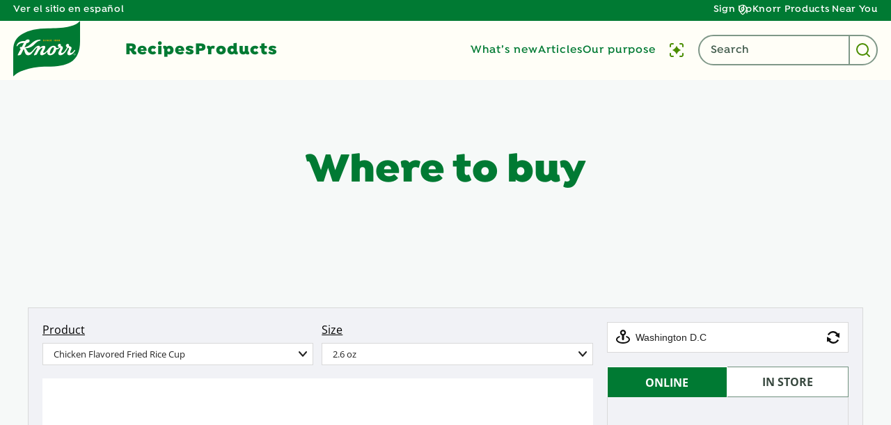

--- FILE ---
content_type: text/css; charset=utf-8
request_url: https://www.knorr.com/static/327ffd10d398092df599dede8bb8bc8454777ab0f144380201301c30137514f4/css/embed--knorr-us-en.css
body_size: 7924
content:
/* Version=4.25.0,Timestamp=2026-01-08T15:03:13.475Z */

@import url(https://cdn.fonts.net/kit/69da24f6-85d8-4c8c-9c7d-9e0af523bc2e/69da24f6-85d8-4c8c-9c7d-9e0af523bc2e_enhanced.css);.embed .load-more-button{-webkit-box-align:center;-ms-flex-align:center;align-items:center;background-color:transparent;border:2px solid #fffef7;border-radius:40px;color:#fff;display:-webkit-box;display:-ms-flexbox;display:flex;font-family:IsidoraBlack;font-size:20px;font-style:normal;font-weight:900;gap:0;letter-spacing:-1%;line-height:20px;padding:16px 32px;text-align:center;-webkit-transition:background-color .5s;transition:background-color .5s;width:100%}.embed .load-more-button:focus,.embed .load-more-button:hover{background-color:#fffef7;color:#007a33}@media screen and (max-width:767px){.embed .load-more-button{border-radius:32px;padding:12px 16px}}.cmp-embed-video{padding:3.5rem 1.6rem 0;width:100%}.cmp-embed-video__subheading{color:#000;font-family:IsidoraSemiBold;font-size:2rem;font-weight:600;line-height:2.8rem;margin:.8rem 0}@media only screen and (min-width:1024px){.cmp-embed-video__subheading{font-size:2.7rem;line-height:3.6rem}}.cmp-embed-video__heading{color:#000;font-family:IsidoraSemiBold;font-weight:600;line-height:3.7rem}@media only screen and (min-width:768px){.cmp-embed-video__heading{line-height:4.9rem}}@media only screen and (min-width:1024px){.cmp-embed-video__heading{line-height:4.9rem}}.cmp-embed-video h5.cmp-embed-video__heading{font-size:2.3rem}.cmp-embed-video h6.cmp-embed-video__heading{font-size:2.1rem}.cmp-embed-video__description{color:#1d1d1d;font-family:IsidoraBlack;font-size:1.4rem;margin:0 0 1.6rem}@media only screen and (min-width:1024px){.cmp-embed-video__description{font-size:1.6rem;margin:0 0 1.6rem}}.cmp-embed-video__description p{font-weight:400;line-height:inherit;margin:0}.cmp-embed-video__wrapper{min-height:10rem;position:relative}@media only screen and (min-width:768px){.cmp-embed-video__wrapper{min-height:15rem}}.cmp-embed-video__overlay{position:relative;z-index:1}.cmp-embed-video__image,.cmp-embed-video__image .cmp-image,.cmp-embed-video__image .cmp-image__image{height:100%;-o-object-fit:cover;object-fit:cover}.cmp-embed-video__player_container{bottom:0;height:100%;left:0;position:absolute;right:0;top:0}.cmp-embed-video__player_container iframe{height:100%}.cmp-embed-video__playicon{cursor:pointer;height:4.4rem;left:50%;position:absolute;top:50%;-webkit-transform:translateX(-50%) translateY(-50%);transform:translateX(-50%) translateY(-50%);width:4.4rem}.cmp-embed-video__playicon svg{display:block;height:4.4rem;width:4.4rem}@media only screen and (min-width:768px){.cmp-embed-video__playicon,.cmp-embed-video__playicon svg{height:8rem;width:8rem}}.video-player-variant2 .cmp-embed-video{-webkit-box-orient:vertical;-webkit-box-direction:normal;display:-webkit-box;display:-ms-flexbox;display:flex;-ms-flex-direction:column;flex-direction:column}.video-player-variant2 .cmp-embed-video__content{-webkit-box-ordinal-group:3;-ms-flex-order:2;order:2}.video-player-variant2 .cmp-embed-video__wrapper{margin-bottom:1.2rem}@media only screen and (min-width:768px){.video-player-variant2 .cmp-embed-video__wrapper{margin-bottom:2.4rem}}.featured-content-text-right-video .cmp-embed-video,.featured-content-text-right-video-dark .cmp-embed-video,.video-player-variant3 .cmp-embed-video{-webkit-box-orient:vertical;-webkit-box-direction:normal;display:-webkit-box;display:-ms-flexbox;display:flex;-ms-flex-direction:column;flex-direction:column}@media only screen and (min-width:768px){.featured-content-text-right-video .cmp-embed-video,.featured-content-text-right-video-dark .cmp-embed-video,.video-player-variant3 .cmp-embed-video{-webkit-box-orient:horizontal;-webkit-box-direction:normal;-ms-flex-direction:row;flex-direction:row}}.featured-content-text-right-video .cmp-embed-video__content,.featured-content-text-right-video-dark .cmp-embed-video__content,.video-player-variant3 .cmp-embed-video__content{-webkit-box-ordinal-group:3;-ms-flex-order:2;order:2}@media only screen and (min-width:768px){.featured-content-text-right-video .cmp-embed-video__content,.featured-content-text-right-video-dark .cmp-embed-video__content,.video-player-variant3 .cmp-embed-video__content{padding-left:3rem;width:50%}}.featured-content-text-right-video .cmp-embed-video__wrapper,.featured-content-text-right-video-dark .cmp-embed-video__wrapper,.video-player-variant3 .cmp-embed-video__wrapper{margin-bottom:1.2rem}@media only screen and (min-width:768px){.featured-content-text-right-video .cmp-embed-video__wrapper,.featured-content-text-right-video-dark .cmp-embed-video__wrapper,.video-player-variant3 .cmp-embed-video__wrapper{margin-bottom:0;width:50%}.video-player-variant3 .cmp-embed-video__subheading{margin-bottom:1.6rem}}.video-player-variant-overlay .cmp-embed-video__player_container iframe,.video-player-variant-overlay .cmp-embed-video__player_container video{display:none}.embed-video-overlay{background:#ffd32e;bottom:0;height:auto;left:0;padding:5.4rem 1.6rem;position:fixed;right:0;top:0;-webkit-transition:-webkit-transform .5s ease-in;transition:-webkit-transform .5s ease-in;transition:transform .5s ease-in;transition:transform .5s ease-in,-webkit-transform .5s ease-in;z-index:1000}@media only screen and (min-width:768px){.embed-video-overlay{padding:8rem 9rem}}.embed-video-overlay iframe,.embed-video-overlay video{height:100%;width:100%}@media only screen and (min-width:768px){.embed-video-overlay iframe,.embed-video-overlay video{height:100%;width:100%}}.embed-video-overlay video{background:#000;text-align:center;width:100%}.embed-video-overlay.vertical-video-overlay .cmp-embed-video__player{aspect-ratio:.5625;display:block;margin:0 auto;width:auto}.video-player-variant-no-preview .cmp-embed-video__wrapper{height:20rem}@media only screen and (min-width:768px){.video-player-variant-no-preview .cmp-embed-video__wrapper{height:45rem}}.video-player-variant-no-preview .cmp-embed-video__overlay{bottom:0;left:0;position:absolute;right:0;top:0}.embed-video-overlay .cmp-embed-video__overlay-close{background:none;border:0;color:#fff;font-size:1.6rem;padding:0;position:absolute;right:1.6rem;top:1.6rem}.embed-video-overlay .cmp-embed-video__overlay-close:before{color:#cfd8dc;content:Material Icons;font-family:Material Icons;font-size:1.6rem;margin-right:.4rem;position:relative;top:.3rem}.featured-content-text-on-video,.featured-content-text-on-video-variant2{position:relative}.featured-content-text-on-video .cmp-embed-video__content{left:50%;padding:3.2rem;position:absolute;text-align:left;top:50%;-webkit-transform:translate(-50%,-50%);transform:translate(-50%,-50%);width:100%;z-index:1}@media only screen and (min-width:768px){.featured-content-text-on-video .cmp-embed-video__content{padding:4rem 1.6rem;text-align:center}.featured-content-text-on-video .cmp-embed-video__heading,.featured-content-text-on-video-variant2 .cmp-embed-video__heading,.featured-content-text-right-video .cmp-embed-video__heading,.featured-content-text-right-video-dark .cmp-embed-video__heading{margin-bottom:1.3rem}}.featured-content-text-on-video .cmp-embed-video__description,.featured-content-text-on-video .cmp-embed-video__heading,.featured-content-text-on-video-variant2 .cmp-embed-video__description,.featured-content-text-on-video-variant2 .cmp-embed-video__heading,.featured-content-text-right-video-dark .cmp-embed-video__description,.featured-content-text-right-video-dark .cmp-embed-video__heading{color:#fff}.featured-content-text-on-video .cmp-embed-video__description,.featured-content-text-on-video-variant2 .cmp-embed-video__description,.featured-content-text-right-video .cmp-embed-video__description,.featured-content-text-right-video-dark .cmp-embed-video__description{line-height:normal}.featured-content-text-right-video .cmp-embed-video__description,.featured-content-text-right-video .cmp-embed-video__heading{color:#ffd32e}.featured-content-text-on-video .cmp-embed-video__subheading,.featured-content-text-on-video-variant2 .cmp-embed-video__subheading,.featured-content-text-right-video .cmp-embed-video__subheading,.featured-content-text-right-video-dark .cmp-embed-video__subheading{display:none}.featured-content-text-on-video .cmp-embed-video__playicon,.featured-content-text-on-video-variant2 .cmp-embed-video__playicon{z-index:2}.featured-content-text-on-video-variant2 .cmp-embed-video{-webkit-box-orient:vertical;-webkit-box-direction:normal;display:-webkit-box;display:-ms-flexbox;display:flex;-ms-flex-direction:column;flex-direction:column}.featured-content-text-on-video-variant2 .cmp-embed-video__content{-webkit-box-ordinal-group:3;-ms-flex-order:2;background:#ffd32e;order:2;padding:1.6rem}@media only screen and (min-width:768px){.featured-content-text-on-video-variant2 .cmp-embed-video__content{left:5rem;padding:1.6rem 2.9rem;position:absolute;top:8.5rem;width:42%;z-index:1}}@media only screen and (min-width:1024px){.featured-content-text-on-video-variant2 .cmp-embed-video__content{bottom:5rem;left:6.5rem}}.featured-content-text-right-video .cmp-embed-video__content{padding:1.6rem}@media only screen and (min-width:768px){.featured-content-text-right-video .cmp-embed-video__content{-webkit-box-orient:vertical;-webkit-box-direction:normal;-webkit-box-pack:center;-ms-flex-pack:center;display:-webkit-box;display:-ms-flexbox;display:flex;-ms-flex-direction:column;flex-direction:column;justify-content:center;padding:3rem}}.featured-content-text-right-video-dark .cmp-embed-video__content{background:#ffd32e;padding:1.6rem}@media only screen and (min-width:768px){.featured-content-text-right-video-dark .cmp-embed-video__content{-webkit-box-orient:vertical;-webkit-box-direction:normal;-webkit-box-pack:center;-ms-flex-pack:center;display:-webkit-box;display:-ms-flexbox;display:flex;-ms-flex-direction:column;flex-direction:column;justify-content:center;padding:3rem}}.featured-content-text-right-video-dark .cmp-embed-video__wrapper{margin-bottom:0}.embed .cmp-embed .cmp-embed-video .cmp-embed-video__wrapper.video-playing .cmp-embed-video__player_container video.cmp-embed-video__player{display:block;height:100%;-o-object-fit:cover;object-fit:cover;position:absolute;width:100%}.cmp-embed.embed-youtube-chapters .youtube-chapter-view>div{-webkit-box-orient:vertical;-webkit-box-direction:normal;-webkit-box-pack:justify;-ms-flex-pack:justify;border:1px solid #222125;-webkit-box-sizing:border-box;box-sizing:border-box;display:-webkit-box;display:-ms-flexbox;display:flex;-ms-flex-direction:column;flex-direction:column;justify-content:space-between;margin:5px;padding:10px;position:relative;text-align:left;-webkit-transition:all .3s ease-in-out;transition:all .3s ease-in-out}.cmp-embed.embed-youtube-chapters .youtube-chapter-view>div button{-webkit-tap-highlight-color:rgba(0,0,0,0);max-width:-webkit-fit-content;max-width:-moz-fit-content;max-width:fit-content;position:relative}.cmp-embed.embed-youtube-chapters .youtube-chapter-view>div div.description{display:none}.cmp-embed.embed-youtube-chapters .youtube-chapter-view>div .title{overflow:hidden;text-overflow:ellipsis;white-space:nowrap;width:95%}.cmp-embed.embed-youtube-chapters .youtube-chapter-view>div.active-chapter{background-color:#2954ff;color:#fff}.cmp-embed.embed-youtube-chapters .youtube-chapter-view>div.description-expanded{-webkit-box-orient:vertical;-webkit-box-direction:normal;-ms-flex-direction:column;flex-direction:column;white-space:normal;width:auto}.cmp-embed.embed-youtube-chapters .youtube-chapter-view>div.description-expanded div.description{display:block}.cmp-embed.embed-youtube-chapters .youtube-chapter-view>div.description-expanded span.title{overflow:visible;white-space:unset}.cmp-embed.embed-youtube-chapters .youtube-chapter-view>div.description-expanded.description-appended span.title:after{content:"expand_more";font-family:Material Icons;position:absolute;right:15px;-webkit-transform:rotate(-180deg);transform:rotate(-180deg);transition:transform .3s ease,-webkit-transform .3s ease}.cmp-embed.embed-youtube-chapters .youtube-chapter-view>div.description-appended .title{-webkit-tap-highlight-color:rgba(0,0,0,0);cursor:pointer}.cmp-embed.embed-youtube-chapters .youtube-chapter-view>div.description-appended .title:before{background:transparent;content:"";height:100%;left:0;position:absolute;top:0;width:100%}.cmp-embed.embed-youtube-chapters .youtube-chapter-view>div.description-appended .title:after{content:"expand_more";font-family:Material Icons;position:absolute;right:15px}.cmp-embed.embed-youtube-chapters .youtube-iframe{overflow:hidden}.embed-video-list{display:-webkit-box;display:-ms-flexbox;display:flex;-ms-flex-wrap:wrap;flex-wrap:wrap;padding:0}.embed-video-list li{list-style:none}@media only screen and (min-width:768px){.embed-video-list li{-webkit-box-flex:0;-ms-flex:0 0 33.33%;flex:0 0 33.33%}}.embed-video-list .cmp-embed-video{padding:2rem 1rem 0}.embed-video-list .cmp-embed-video__player_container iframe{width:100%}@media only screen and (min-width:768px){.embed-video-list.four-column-layout li{-webkit-box-flex:0;-ms-flex:0 0 25%;flex:0 0 25%}.embed-video-list.two-column-layout li{-webkit-box-flex:0;-ms-flex:0 0 50%;flex:0 0 50%}}@media only screen and (min-width:1240px){.community-container .embed .cmp-embed .ls-container{-webkit-box-sizing:border-box;box-sizing:border-box;margin:0 auto;max-width:1300px;padding-left:1rem;padding-right:1rem;width:100%}}@media only screen and (min-width:1240px)and (max-width:47.9375rem){.community-container .embed .cmp-embed .ls-container .slick-list{overflow:visible!important}}@media only screen and (min-width:1240px){.community-container .embed .cmp-embed .ls-container .slick-track{display:-webkit-box!important;display:-ms-flexbox!important;display:flex!important;min-width:100%}.community-container .embed .cmp-embed .ls-container .ls-photo-wrapper{border-radius:1rem}}@media only screen and (min-width:1240px)and (max-width:47.9375rem){.community-container .embed .cmp-embed .ls-container .ls-photo-wrapper{border-radius:8px}}@media only screen and (min-width:1240px){.community-container .embed .cmp-embed .ls-container .aspect-ratio-box{-webkit-box-align:end!important;-ms-flex-align:end!important;align-items:flex-end!important;background:-webkit-gradient(linear,left bottom,left top,from(rgba(0,0,0,.24)),to(rgba(0,0,0,.24))),-webkit-gradient(linear,left top,left bottom,color-stop(62.08%,transparent),color-stop(91.22%,rgba(0,0,0,.6)))!important;background:linear-gradient(0deg,rgba(0,0,0,.24),rgba(0,0,0,.24)),linear-gradient(180deg,transparent 62.08%,rgba(0,0,0,.6) 91.22%)!important;border-radius:16px!important;display:-webkit-box!important;display:-ms-flexbox!important;display:flex!important;height:50.8vh!important;padding:24px 16px!important;width:286px!important}}@media only screen and (min-width:1240px)and (max-width:47.9375rem){.community-container .embed .cmp-embed .ls-container .aspect-ratio-box{padding:12px 8px;width:73vw!important}}@media only screen and (min-width:1240px){.community-container .embed .cmp-embed .ls-container figure{display:-webkit-box;display:-ms-flexbox;display:flex;height:100%;margin:0}.community-container .embed .cmp-embed .ls-container figure img{border-radius:16px;display:block;height:100%;-o-object-fit:cover;object-fit:cover;width:100%}}.community-container .embed .cmp-embed .ls-slider-widget-container{-webkit-box-sizing:border-box;box-sizing:border-box;margin:0 auto;max-width:1280px;width:100%}@media only screen and (max-width:29.9375rem){.community-container .embed .cmp-embed .ls-slider-widget-container .slick-list{overflow:visible!important;width:80vw}}.community-container .embed .cmp-embed .ls-slider-widget-container .slick-track{display:-webkit-box!important;display:-ms-flexbox!important;display:flex!important;gap:2rem;min-width:100%}@media only screen and (max-width:768px){.community-container .embed .cmp-embed .ls-slider-widget-container .slick-track{gap:0!important}}.community-container .embed .cmp-embed .ls-slider-widget-container .ls-photo-wrapper{border-radius:1rem}@media only screen and (max-width:29.9375rem){.community-container .embed .cmp-embed .ls-slider-widget-container .ls-photo-wrapper{border-radius:8px}}.community-container .embed .cmp-embed .ls-slider-widget-container .aspect-ratio-box{-webkit-box-align:end!important;-ms-flex-align:end!important;align-items:flex-end!important;background:-webkit-gradient(linear,left bottom,left top,from(rgba(0,0,0,.24)),to(rgba(0,0,0,.24))),-webkit-gradient(linear,left top,left bottom,color-stop(62.08%,transparent),color-stop(91.22%,rgba(0,0,0,.6)))!important;background:linear-gradient(0deg,rgba(0,0,0,.24),rgba(0,0,0,.24)),linear-gradient(180deg,transparent 62.08%,rgba(0,0,0,.6) 91.22%)!important;border-radius:16px!important;display:-webkit-box!important;display:-ms-flexbox!important;display:flex!important;height:50.8vh!important;padding:24px 16px!important;width:unset}@media only screen and (max-width:29.9375rem){.community-container .embed .cmp-embed .ls-slider-widget-container .aspect-ratio-box{padding:12px 8px!important;width:73vw!important}}.community-container .embed .cmp-embed .ls-slider-widget-container figure{display:-webkit-box;display:-ms-flexbox;display:flex;height:100%;margin:0}.community-container .embed .cmp-embed .ls-slider-widget-container figure img{border-radius:16px;display:block;height:100%;-o-object-fit:cover;object-fit:cover;width:100%}@media only screen and (min-width:264px)and (max-width:413px){.community-container .embed .slick-prev{left:calc(-100% + 20px)}.community-container .embed .slick-next{right:calc(-100% + 20px)}}@media only screen and (min-width:414px)and (max-width:47.9375rem){.community-container .embed .slick-prev{left:calc(-100% + 20px)}.community-container .embed .slick-next{right:calc(-100% + 20px)}}.embed-section .embed{margin-bottom:6.25rem;max-width:1240px;width:100%}.embed-section .embed .cmp-embed-video{max-width:100%;padding:0 1.6rem;position:relative;width:100%}.embed-section .embed .cmp-embed-video__image,.embed-section .embed .cmp-embed-video__player_container,.embed-section .embed .cmp-embed-video__wrapper{aspect-ratio:16/9;background:#fff;border-radius:3.5rem;display:block;margin:0 auto;overflow:hidden;position:relative;width:100%}.embed-section .embed .cmp-embed-video__image img,.embed-section .embed .cmp-embed-video__player_container iframe{border-radius:inherit;display:block;height:100%;left:0;-o-object-fit:cover;object-fit:cover;position:absolute;top:0;width:100%}.embed-section .embed .cmp-embed-video__playicon{cursor:pointer;left:50%;position:absolute;top:50%;-webkit-transform:translate(-50%,-50%);transform:translate(-50%,-50%);z-index:10}.embed-section .embed .cmp-embed-video__wrapper.video-playing{aspect-ratio:16/9!important;background:transparent;display:block;height:auto!important;margin:0 auto;max-width:none!important;overflow:hidden!important;position:relative;width:100%!important}.embed-section .embed .cmp-embed-video__wrapper.video-playing .cmp-embed-video__image{display:none}.embed-section .embed .cmp-embed-video__wrapper.video-playing .cmp-embed-video__player_container{background:transparent;display:block}@media only screen and (min-width:769px)and (max-width:1024px){.embed-section .embed{margin-bottom:4rem;width:100%}.embed-section .embed .cmp-embed-video__image,.embed-section .embed .cmp-embed-video__player_container,.embed-section .embed .cmp-embed-video__wrapper{aspect-ratio:16/9;border-radius:2.5rem}}@media only screen and (min-width:270px)and (max-width:698px){.embed-section .embed{margin-bottom:1.5rem;width:100%}.embed-section .embed .cmp-embed-video__image,.embed-section .embed .cmp-embed-video__player_container,.embed-section .embed .cmp-embed-video__wrapper{aspect-ratio:16/9;background:#000;border-radius:1.5rem;display:block;margin:0 auto;max-width:22.0625rem;overflow:hidden;position:relative;width:100%}.embed-section .embed .cmp-embed-video__image img,.embed-section .embed .cmp-embed-video__player_container iframe{border-radius:inherit;display:block;height:100%;left:0;-o-object-fit:cover;object-fit:cover;position:absolute;top:0;width:100%}}.recipe-builder-left-section .embed.julia-widget-html{background-color:transparent;width:100%}.recipe-builder-left-section .embed.julia-widget-html .julia-widget-container{padding:0}.recipe-builder-left-section .embed.julia-widget-html .julia-widget-container .julia-top-section{margin:0}.recipe-builder-left-section .embed.julia-widget-html .julia-widget-container .julia-top-section .julia-label{color:#ffb200;font-family:IsidoraBlack;font-size:24px;font-style:normal;font-weight:900;letter-spacing:-0.24px;line-height:28px;top:24px}.recipe-builder-left-section .embed.julia-widget-html .julia-widget-container .julia-top-section .julia-form{-webkit-box-align:center;-ms-flex-align:center;-ms-flex-item-align:stretch;align-items:center;align-self:stretch;display:-webkit-box;display:-ms-flexbox;display:flex;gap:0;margin-top:4rem}@media only screen and (min-width:347px)and (max-width:991px){.recipe-builder-left-section .embed.julia-widget-html .julia-widget-container .julia-top-section .julia-form{margin-top:4rem}}@media only screen and (min-width:265px)and (max-width:346px){.recipe-builder-left-section .embed.julia-widget-html .julia-widget-container .julia-top-section .julia-form{margin-top:6rem}}.recipe-builder-left-section .embed.julia-widget-html .julia-widget-container .julia-top-section .julia-form .julia-textbox-container{-webkit-box-flex:1;background-color:transparent;border:0;-ms-flex:1 1 0%;flex:1 1 0%;min-width:0}@media only screen and (max-width:768px){.recipe-builder-left-section .embed.julia-widget-html .julia-widget-container .julia-top-section .julia-form .julia-textbox-container{-webkit-box-flex:1;-ms-flex:1 1 0%;flex:1 1 0%;min-width:0}}.recipe-builder-left-section .embed.julia-widget-html .julia-widget-container .julia-top-section .julia-form .julia-textbox-container .julia-textbox{-webkit-box-align:center;-ms-flex-align:center;-webkit-box-flex:1;align-items:center;background:rgba(1,51,27,.75);border-bottom:2px solid #007a33;border-left:2px solid #007a33;border-radius:40px;border-top:2px solid #007a33;display:-webkit-box;display:-ms-flexbox;display:flex;-ms-flex:1 0 0px;flex:1 0 0;gap:1rem;min-width:0;overflow:hidden;padding:24px 24px 24px 48px;text-overflow:ellipsis;white-space:nowrap;width:100%}@media only screen and (max-width:768px){.recipe-builder-left-section .embed.julia-widget-html .julia-widget-container .julia-top-section .julia-form .julia-textbox-container .julia-textbox{border-radius:2rem;padding:24px 12px 24px 40px}}.recipe-builder-left-section .embed.julia-widget-html .julia-widget-container .julia-top-section .julia-form .julia-textbox-container .julia-textbox::-webkit-input-placeholder{display:block;font-family:IsidoraSemiBold;overflow:hidden;text-overflow:ellipsis;white-space:nowrap}.recipe-builder-left-section .embed.julia-widget-html .julia-widget-container .julia-top-section .julia-form .julia-textbox-container .julia-textbox::-moz-placeholder{display:block;font-family:IsidoraSemiBold;overflow:hidden;text-overflow:ellipsis;white-space:nowrap}.recipe-builder-left-section .embed.julia-widget-html .julia-widget-container .julia-top-section .julia-form .julia-textbox-container .julia-textbox:-ms-input-placeholder{display:block;font-family:IsidoraSemiBold;overflow:hidden;text-overflow:ellipsis;white-space:nowrap}.recipe-builder-left-section .embed.julia-widget-html .julia-widget-container .julia-top-section .julia-form .julia-textbox-container .julia-textbox::-ms-input-placeholder{display:block;font-family:IsidoraSemiBold;overflow:hidden;text-overflow:ellipsis;white-space:nowrap}.recipe-builder-left-section .embed.julia-widget-html .julia-widget-container .julia-top-section .julia-form .julia-textbox-container .julia-textbox::placeholder{display:block;font-family:IsidoraSemiBold;overflow:hidden;text-overflow:ellipsis;white-space:nowrap}.recipe-builder-left-section .embed.julia-widget-html .julia-widget-container .julia-top-section .julia-form .error-msg{display:block!important;top:58px!important}.recipe-builder-left-section .embed.julia-widget-html .julia-widget-container .julia-top-section .julia-form .julia-button-container .julia-submit-button{-webkit-box-align:center;-ms-flex-align:center;-ms-flex-item-align:stretch;-webkit-box-pack:center;-ms-flex-pack:center;align-items:center;align-self:stretch;background:#007a33;border:2px solid #007a33;border-radius:0 40px 40px 0;color:#fffef7;display:-webkit-box;display:-ms-flexbox;display:flex;font-family:IsidoraBlack;font-size:20px;font-style:normal;font-weight:900;gap:16px;justify-content:center;letter-spacing:-0.2px;line-height:20px;padding:16px 24px;text-transform:none;width:115px}@media only screen and (min-width:769px)and (max-width:1024px){.recipe-builder-left-section .embed.julia-widget-html .julia-widget-container .julia-top-section .julia-form .julia-button-container .julia-submit-button{border-radius:0 24px 24px 0;font-size:18px;font-style:normal;font-weight:900;letter-spacing:-0.18px;line-height:18px;padding:12px 6px;width:100px}}@media only screen and (max-width:768px){.recipe-builder-left-section .embed.julia-widget-html .julia-widget-container .julia-top-section .julia-form .julia-button-container .julia-submit-button{border-radius:0 32px 32px 0;font-size:14px;font-style:normal;font-weight:900;letter-spacing:-0.14px;line-height:20px;padding:16px 12px;width:85px}}@media only screen and (min-width:266px)and (max-width:349px){.recipe-builder-left-section .embed.julia-widget-html .julia-widget-container .julia-top-section .julia-form .julia-button-container .julia-submit-button{border-radius:0 16px 16px 0;font-size:12px;font-style:normal;font-weight:900;letter-spacing:-0.12px;line-height:12px;padding:4px 3px}}.recipe-builder-left-section .embed.julia-widget-html .julia-widget-container .julia-bottom-section-container{display:none;position:absolute;z-index:9}@media only screen and (min-width:769px)and (max-width:991px){.recipe-builder-left-section .embed.julia-widget-html .julia-widget-container .julia-bottom-section-container{top:24vw}}@media only screen and (min-width:991px)and (max-width:1290px){.recipe-builder-left-section .embed.julia-widget-html .julia-widget-container .julia-bottom-section-container{top:18vw}}@media only screen and (min-width:1291px){.recipe-builder-left-section .embed.julia-widget-html .julia-widget-container .julia-bottom-section-container{top:100%}}@media only screen and (min-width:675px)and (max-width:768px){.recipe-builder-left-section .embed.julia-widget-html .julia-widget-container .julia-bottom-section-container{top:31vw}}@media only screen and (min-width:562px)and (max-width:674px){.recipe-builder-left-section .embed.julia-widget-html .julia-widget-container .julia-bottom-section-container{top:13rem}}@media only screen and (min-width:472px)and (max-width:561px){.recipe-builder-left-section .embed.julia-widget-html .julia-widget-container .julia-bottom-section-container{top:14rem}}@media only screen and (min-width:431px)and (max-width:471px){.recipe-builder-left-section .embed.julia-widget-html .julia-widget-container .julia-bottom-section-container{top:15rem}}@media only screen and (min-width:361px)and (max-width:430px){.recipe-builder-left-section .embed.julia-widget-html .julia-widget-container .julia-bottom-section-container{top:15rem}}@media only screen and (min-width:353px)and (max-width:360px){.recipe-builder-left-section .embed.julia-widget-html .julia-widget-container .julia-bottom-section-container{top:79vw}}.recipe-builder-left-section .embed.julia-widget-html .julia-widget-container .julia-bottom-section-container.loaded{display:block}@media only screen and (max-width:768px){.recipe-builder-left-section .embed.julia-widget-html.result-col3{padding:0}}@media only screen and (min-width:768px)and (max-width:1023px){.recipe-builder-left-section .embed.julia-widget-html.result-col3{padding:0}}@media only screen and (min-width:1024px)and (max-width:1281px){.recipe-builder-left-section .embed.julia-widget-html.result-col3{padding:0}}@media only screen and (max-width:768px){.recipe-builder-left-section .julia-widget-html .julia-bottom-section-container.loaded:before{height:34%}}.recipe-builder-left-section .julia-widget-html .julia-textbox::-webkit-input-placeholder{font-size:16px;overflow:hidden;text-overflow:ellipsis;white-space:nowrap;width:60%}.recipe-builder-left-section .julia-widget-html .julia-textbox::-moz-placeholder{font-size:16px;overflow:hidden;text-overflow:ellipsis;white-space:nowrap;width:60%}.recipe-builder-left-section .julia-widget-html .julia-textbox:-ms-input-placeholder{font-size:16px;overflow:hidden;text-overflow:ellipsis;white-space:nowrap;width:60%}.recipe-builder-left-section .julia-widget-html .julia-textbox::-ms-input-placeholder{font-size:16px;overflow:hidden;text-overflow:ellipsis;white-space:nowrap;width:60%}.recipe-builder-left-section .julia-widget-html .julia-textbox::placeholder{font-size:16px;overflow:hidden;text-overflow:ellipsis;white-space:nowrap;width:60%}.recipe-builder-left-section .julia-widget-html .julia-richText{padding-bottom:0!important;padding-top:.5rem!important;width:52vw}@media only screen and (max-width:768px){.recipe-builder-left-section .julia-widget-html .julia-richText{-webkit-box-sizing:border-box;box-sizing:border-box;font-size:clamp(.8rem,2vw,1rem);line-height:1.4;max-width:100%;overflow:visible;overflow-wrap:break-word;padding:0;text-overflow:clip;white-space:normal;width:100vw!important;word-break:break-word}}.recipe-builder-left-section .julia-widget-html .julia-textbox-container:before{content:none!important;display:none!important}.recipe-builder-left-section .julia-widget-html .julia-textbox-container:after{border:0;height:0;width:0}.embed.julia-widget-html .julia-textbox{background-image:url(../resources/icons/search.svg)!important;background-position:20px!important;background-repeat:no-repeat!important;border-bottom-left-radius:2px;border-top-left-radius:2px;-webkit-box-shadow:0 4px 4px 0 rgba(0,0,0,.06);box-shadow:0 4px 4px 0 rgba(0,0,0,.06);color:#979797;font-family:Isidora;font-size:1rem;height:50px;line-height:20px;padding-left:45px;padding-right:20px;width:calc(100% - 100px)}.embed.julia-widget-html .julia-textbox::-webkit-input-placeholder{color:#979797;font-family:Filson Soft;font-size:1rem;font-weight:400;line-height:20px}.embed.julia-widget-html .julia-textbox::-moz-placeholder{color:#979797;font-family:Filson Soft;font-size:1rem;font-weight:400;line-height:20px}.embed.julia-widget-html .julia-textbox:-ms-input-placeholder{color:#979797;font-family:Filson Soft;font-size:1rem;font-weight:400;line-height:20px}.embed.julia-widget-html .julia-textbox::-ms-input-placeholder{color:#979797;font-family:Filson Soft;font-size:1rem;font-weight:400;line-height:20px}.embed.julia-widget-html .julia-textbox::placeholder{color:#979797;font-family:Filson Soft;font-size:1rem;font-weight:400;line-height:20px}@supports(-webkit-touch-callout:none){.embed.julia-widget-html .julia-textbox::-webkit-input-placeholder{position:relative;top:2px}.embed.julia-widget-html .julia-textbox::-moz-placeholder{position:relative;top:2px}.embed.julia-widget-html .julia-textbox:-ms-input-placeholder{position:relative;top:2px}.embed.julia-widget-html .julia-textbox::-ms-input-placeholder{position:relative;top:2px}.embed.julia-widget-html .julia-textbox::placeholder{position:relative;top:2px}}.embed.julia-widget-html .julia-textbox:active,.embed.julia-widget-html .julia-textbox:focus,.embed.julia-widget-html .julia-textbox:focus-visible{border:3px solid #007a33;outline:auto #6f0;outline-offset:.25rem}.embed.julia-widget-html .julia-textbox:active::-webkit-input-placeholder,.embed.julia-widget-html .julia-textbox:focus-visible::-webkit-input-placeholder,.embed.julia-widget-html .julia-textbox:focus::-webkit-input-placeholder{font-size:inherit}.embed.julia-widget-html .julia-textbox:active::-moz-placeholder,.embed.julia-widget-html .julia-textbox:focus-visible::-moz-placeholder,.embed.julia-widget-html .julia-textbox:focus::-moz-placeholder{font-size:inherit}.embed.julia-widget-html .julia-textbox:active:-ms-input-placeholder,.embed.julia-widget-html .julia-textbox:focus-visible:-ms-input-placeholder,.embed.julia-widget-html .julia-textbox:focus:-ms-input-placeholder{font-size:inherit}.embed.julia-widget-html .julia-textbox:active::-ms-input-placeholder,.embed.julia-widget-html .julia-textbox:focus-visible::-ms-input-placeholder,.embed.julia-widget-html .julia-textbox:focus::-ms-input-placeholder{font-size:inherit}.embed.julia-widget-html .julia-textbox:active::placeholder,.embed.julia-widget-html .julia-textbox:focus-visible::placeholder,.embed.julia-widget-html .julia-textbox:focus::placeholder{font-size:inherit}.embed.julia-widget-html .julia-search-section{position:relative}.embed.julia-widget-html .julia-search-section .julia-submit-button{background-color:#ffc72c;background-color:#007a33;border-bottom-right-radius:2px;border-top-right-radius:2px;-webkit-box-shadow:0 4px 4px 0 rgba(0,0,0,.06);box-shadow:0 4px 4px 0 rgba(0,0,0,.06);color:#007a33;color:#fff;font-family:Filson Soft;font-size:.75rem;font-weight:500;height:50px;letter-spacing:.6px;line-height:16px;text-transform:uppercase;width:100px}.embed.julia-widget-html .julia-search-section .julia-submit-button:after,.embed.julia-widget-html .julia-search-section .julia-submit-button:before{display:none}.embed.julia-widget-html .julia-autocomplete-result-content .julia-autocomplete-result-item *{color:#007a33;font-family:Filson Soft;font-size:.875rem}.embed.julia-widget-html .widget-loader:before{border-color:#007a33 #007a33 #007a33 transparent}.embed.julia-widget-html .julia-bottom-section-container{height:100%!important;width:100%}.embed.julia-widget-html .julia-bottom-section-container:before{background:#fff;content:"";display:block;height:100%;left:-50vw;position:absolute;top:0;width:200vw}.embed.julia-widget-html .julia-bottom-section-container .widget-loader{top:-15px;z-index:3}.embed.julia-widget-html .julia-bottom-section-container .widget-loader:before{border-color:#007a33 #007a33 #007a33 transparent;top:-15px;z-index:3}.embed.julia-widget-html .julia-bottom-section-container .julia-bottom-section .julia-bottom-section-content .julia-richText{padding-bottom:2rem;padding-top:3.75rem}.embed.julia-widget-html .julia-bottom-section-container .julia-bottom-section .julia-bottom-section-content .julia-richText *{color:#007a33}.embed.julia-widget-html .julia-bottom-section-container .julia-bottom-section .julia-bottom-section-content .julia-richText .julia-tooltip-icon{background:#007a33;color:#fff;font-size:1.5rem;height:30px;width:30px}@supports(-webkit-touch-callout:none){.embed.julia-widget-html .julia-bottom-section-container .julia-bottom-section .julia-bottom-section-content .julia-richText .julia-tooltip-icon{padding-top:5px}}.embed.julia-widget-html .julia-bottom-section-container .julia-bottom-section .julia-bottom-section-content .julia-richText .julia-tooltip-text{border-color:#dfecdd}.embed.julia-widget-html .julia-bottom-section-container .julia-bottom-section .julia-bottom-section-content .julia-richText .result-found{color:#007a33;font-family:IsidoraBlack;font-size:2.75rem;line-height:1.2;margin-block:0}@media screen and (max-width:767px){.embed.julia-widget-html .julia-bottom-section-container .julia-bottom-section .julia-bottom-section-content .julia-richText .result-found{font-size:1.8rem}}.embed.julia-widget-html .julia-bottom-section-container .julia-bottom-section .julia-bottom-section-content .recipe-listing-items{-webkit-box-pack:start;-ms-flex-pack:start;display:-webkit-box;display:-ms-flexbox;display:flex;-ms-flex-wrap:wrap;flex-wrap:wrap;gap:1.5rem;justify-content:flex-start;list-style:none;margin:auto;overflow:hidden;padding:0;width:100%}.embed.julia-widget-html .julia-bottom-section-container .julia-bottom-section .julia-bottom-section-content .recipe-listing-items .recipe-listing-item{-webkit-box-flex:0;-ms-flex:0 0 100%;flex:0 0 100%;margin:0}.embed.julia-widget-html .julia-bottom-section-container .julia-bottom-section .julia-bottom-section-content .recipe-listing-items .recipe-listing-item.recipe .flag{display:none}@media screen and (min-width:768px){.embed.julia-widget-html .julia-bottom-section-container .julia-bottom-section .julia-bottom-section-content .recipe-listing-items .recipe-listing-item{-webkit-box-flex:0;-ms-flex:0 0 calc(33.33% - 1rem);flex:0 0 calc(33.33% - 1rem);padding:0;width:0}}.embed.julia-widget-html .julia-bottom-section-container .julia-bottom-section .julia-bottom-section-content .recipe-listing-items .recipe-listing-item .recipe-listing-container{-webkit-box-orient:vertical;-webkit-box-direction:normal;-webkit-box-pack:justify;-ms-flex-pack:justify;cursor:pointer;display:-webkit-box;display:-ms-flexbox;display:flex;-ms-flex-direction:column;flex-direction:column;height:100%;justify-content:space-between;position:relative}.embed.julia-widget-html .julia-bottom-section-container .julia-bottom-section .julia-bottom-section-content .recipe-listing-items .recipe-listing-item .recipe-listing-container .recipe-details{display:-webkit-box;display:-ms-flexbox;display:flex;-ms-flex-wrap:wrap;flex-wrap:wrap;gap:1rem;list-style:none;margin:1rem 0 0;padding:0 0 1rem;row-gap:.5rem}.embed.julia-widget-html .julia-bottom-section-container .julia-bottom-section .julia-bottom-section-content .recipe-listing-items .recipe-listing-item .recipe-listing-container .recipe-details span{-webkit-box-align:center;-ms-flex-align:center;-webkit-box-pack:end;-ms-flex-pack:end;align-items:center;color:#000;display:-webkit-box;display:-ms-flexbox;display:flex;font-size:inherit;gap:.25rem;justify-content:flex-end;width:calc(50% - 0.5rem)}.embed.julia-widget-html .julia-bottom-section-container .julia-bottom-section .julia-bottom-section-content .recipe-listing-items .recipe-listing-item .recipe-listing-container .recipe-details span p{margin:0}.embed.julia-widget-html .julia-bottom-section-container .julia-bottom-section .julia-bottom-section-content .recipe-listing-items .recipe-listing-item .recipe-listing-container .recipe-details span:before{height:24px;-webkit-mask-image:none;mask-image:none;width:24px}.embed.julia-widget-html .julia-bottom-section-container .julia-bottom-section .julia-bottom-section-content .recipe-listing-items .recipe-listing-item .recipe-listing-container .recipe-details span.julia-cookTime{-webkit-box-ordinal-group:2;-ms-flex-order:1;order:1}.embed.julia-widget-html .julia-bottom-section-container .julia-bottom-section .julia-bottom-section-content .recipe-listing-items .recipe-listing-item .recipe-listing-container .recipe-details span.julia-cookTime:before{background:url(../resources/icons/icon-saucepan-green.svg);background-size:contain;content:""}.embed.julia-widget-html .julia-bottom-section-container .julia-bottom-section .julia-bottom-section-content .recipe-listing-items .recipe-listing-item .recipe-listing-container .recipe-details span.julia-cook-time:before{background:url(../resources/icons/icon-graph-green.svg);background-repeat:no-repeat;background-size:contain;content:""}.embed.julia-widget-html .julia-bottom-section-container .julia-bottom-section .julia-bottom-section-content .recipe-listing-items .recipe-listing-item .recipe-listing-container .recipe-details span.julia-prepTime{-webkit-box-ordinal-group:4;-ms-flex-order:3;order:3}.embed.julia-widget-html .julia-bottom-section-container .julia-bottom-section .julia-bottom-section-content .recipe-listing-items .recipe-listing-item .recipe-listing-container .recipe-details span.julia-prepTime:before{background:url(../resources/icons/icon-clock-green.svg);background-size:contain;content:""}.embed.julia-widget-html .julia-bottom-section-container .julia-bottom-section .julia-bottom-section-content .recipe-listing-items .recipe-listing-item .recipe-listing-container .recipe-details span.julia-serving-time{-webkit-box-pack:start;-ms-flex-pack:start;-webkit-box-ordinal-group:3;-ms-flex-order:2;justify-content:flex-start;order:2}.embed.julia-widget-html .julia-bottom-section-container .julia-bottom-section .julia-bottom-section-content .recipe-listing-items .recipe-listing-item .recipe-listing-container .recipe-details span.julia-serving-time:before{background:url(../resources/icons/icon-portions-green.svg);background-size:contain;content:""}.embed.julia-widget-html .julia-bottom-section-container .julia-bottom-section .julia-bottom-section-content .recipe-listing-items .recipe-listing-item .recipe-listing-container .recipe-listing-image{border-radius:30px;margin-bottom:1rem;min-height:247px;overflow:hidden}@media only screen and (max-width:768px)and (orientation:landscape){.embed.julia-widget-html .julia-bottom-section-container .julia-bottom-section .julia-bottom-section-content .recipe-listing-items .recipe-listing-item .recipe-listing-container .recipe-listing-image{min-height:457px}}@media only screen and (min-width:992px){.embed.julia-widget-html .julia-bottom-section-container .julia-bottom-section .julia-bottom-section-content .recipe-listing-items .recipe-listing-item .recipe-listing-container .recipe-listing-image{min-height:276px}}.embed.julia-widget-html .julia-bottom-section-container .julia-bottom-section .julia-bottom-section-content .recipe-listing-items .recipe-listing-item .recipe-listing-container .recipe-listing-image img{aspect-ratio:383/276;min-height:247px;-webkit-transition:-webkit-transform .5s;transition:-webkit-transform .5s;transition:transform .5s;transition:transform .5s,-webkit-transform .5s;width:100%}@media only screen and (max-width:768px)and (orientation:landscape){.embed.julia-widget-html .julia-bottom-section-container .julia-bottom-section .julia-bottom-section-content .recipe-listing-items .recipe-listing-item .recipe-listing-container .recipe-listing-image img{min-height:457px}}@media only screen and (min-width:992px){.embed.julia-widget-html .julia-bottom-section-container .julia-bottom-section .julia-bottom-section-content .recipe-listing-items .recipe-listing-item .recipe-listing-container .recipe-listing-image img{min-height:276px}}.embed.julia-widget-html .julia-bottom-section-container .julia-bottom-section .julia-bottom-section-content .recipe-listing-items .recipe-listing-item .recipe-listing-container:hover .recipe-listing-image img{-webkit-transform:scale(1.2);transform:scale(1.2)}.embed.julia-widget-html .julia-bottom-section-container .julia-bottom-section .julia-bottom-section-content .recipe-listing-items .recipe-listing-item .recipe-listing-container .recipe-listing-content{padding:0}.embed.julia-widget-html .julia-bottom-section-container .julia-bottom-section .julia-bottom-section-content .recipe-listing-items .recipe-listing-item .recipe-listing-container .recipe-listing-content .recipe-listing-content-top{-webkit-box-orient:vertical;-webkit-box-direction:normal;display:-webkit-box;display:-ms-flexbox;display:flex;-ms-flex-direction:column;flex-direction:column}.embed.julia-widget-html .julia-bottom-section-container .julia-bottom-section .julia-bottom-section-content .recipe-listing-items .recipe-listing-item .recipe-listing-container .recipe-listing-content .recipe-listing-content-top .cmp-recipe-listing-ratings{-webkit-box-pack:center;-ms-flex-pack:center;-webkit-box-ordinal-group:2;-ms-flex-order:1;display:-webkit-box;display:-ms-flexbox;display:flex;height:20px;justify-content:center;margin-bottom:1rem;order:1;padding-top:0}.embed.julia-widget-html .julia-bottom-section-container .julia-bottom-section .julia-bottom-section-content .recipe-listing-items .recipe-listing-item .recipe-listing-container .recipe-listing-content .recipe-listing-content-top .flag{background:#fff;border-radius:34px;color:#007a33;font-family:Filson Soft;font-weight:700;left:10px;padding:2px 11px;position:absolute;text-transform:uppercase;top:10px}.embed.julia-widget-html .julia-bottom-section-container .julia-bottom-section .julia-bottom-section-content .recipe-listing-items .recipe-listing-item .recipe-listing-container .recipe-listing-content .recipe-listing-content-top .recipe-listing-heading{-webkit-box-flex:1;-webkit-box-ordinal-group:3;-ms-flex-order:2;color:#007a33;-ms-flex:1;flex:1;font-family:Filson Soft;font-size:1.5rem;order:2;text-align:center}.embed.julia-widget-html .julia-bottom-section-container .julia-bottom-section .julia-bottom-section-content .recipe-listing-items .recipe-listing-item .recipe-listing-container .recipe-listing-content .recipe-listing-content-top .recipe-listing-heading a{text-decoration:none}.embed.julia-widget-html .julia-bottom-section-container .julia-bottom-section .julia-bottom-section-content .recipe-listing-items .recipe-listing-item .recipe-listing-container .recipe-listing-content .recipe-listing-content-top .recipe-listing-heading a:hover{text-decoration:underline}.embed.julia-widget-html .julia-bottom-section-container .julia-bottom-section .julia-bottom-section-content .recipe-listing-items .recipe-listing-item .recipe-listing-container .recipe-listing-content .recipe-listing-content-top .recipe-listing-heading a:before{content:"";display:block;height:100%;left:0;position:absolute;top:0;visibility:visible;width:100%;z-index:10}.embed.julia-widget-html .julia-bottom-section-container .julia-bottom-section .julia-bottom-section-content .recipe-listing-items .recipe-listing-item .recipe-listing-container .recipe-listing-content .recipe-listing-content-bottom a{height:0;margin:0;padding:0;visibility:hidden}.embed.julia-widget-html .julia-bottom-section-container .julia-bottom-section .julia-load-more{margin:2rem 0 0}.embed.julia-widget-html .julia-bottom-section-container .julia-bottom-section .julia-load-more .julia-load-more-button{-webkit-box-align:center;-ms-flex-align:center;-webkit-box-pack:center;-ms-flex-pack:center;align-items:center;background-color:#007a33;border:.1rem solid #007a33;border-radius:6px;color:#007a33;color:#fff;cursor:pointer;display:-webkit-box;display:-ms-flexbox;display:flex;font-size:1rem;font-weight:600;justify-content:center;line-height:1;margin:auto;max-width:320px;padding:1rem 2.5rem;text-align:center;text-decoration:none;text-transform:capitalize;-webkit-transition:color .5s,background-color .5s,border .5s;transition:color .5s,background-color .5s,border .5s;width:-webkit-fit-content;width:-moz-fit-content;width:fit-content}.embed.julia-widget-html .julia-bottom-section-container .julia-bottom-section .julia-load-more .julia-load-more-button:hover{background-color:#fffef7;border:.1rem solid #007a33;color:#007a33}.embed.julia-widget-html.result-col3{background:transparent;margin:0 auto;max-width:1280px;padding:10px 0}@media only screen and (min-width:768px)and (max-width:1023px){.embed.julia-widget-html.result-col3{padding:16px 56px}}@media only screen and (max-width:767px){.embed.julia-widget-html.result-col3{padding:48px 20px}}@media only screen and (min-width:1024px)and (max-width:1281px){.embed.julia-widget-html.result-col3{padding:48px 20px}}.embed.julia-widget-html.result-col3 .julia-bottom-section-container{height:100%!important;position:relative;width:100%}.embed.julia-widget-html.result-col3 .julia-bottom-section-container:before{background-image:url(https://assets.unileversolutions.com/v1/142526420.jpg);background-position:0 0;background-repeat:repeat;background-size:20% auto;background-size:6% auto;content:"";display:block;height:100%;left:-50vw;opacity:1;position:absolute;top:0;width:200vw;z-index:0}@media only screen and (max-width:768px){.embed.julia-widget-html.result-col3 .julia-bottom-section-container:before{background-size:49% auto}}.embed.julia-widget-html.result-col3 .julia-bottom-section-container .widget-loader{top:-15px;z-index:3}.embed.julia-widget-html.result-col3 .julia-bottom-section-container .widget-loader:before{border-color:#007a33 #007a33 #007a33 transparent;top:-15px;z-index:3}.embed.julia-widget-html.result-col3 .julia-bottom-section-container .julia-bottom-section .julia-bottom-section-content .julia-richText{padding-bottom:2rem;padding-top:3.75rem}.embed.julia-widget-html.result-col3 .julia-bottom-section-container .julia-bottom-section .julia-bottom-section-content .julia-richText *{color:#ffb200}.embed.julia-widget-html.result-col3 .julia-bottom-section-container .julia-bottom-section .julia-bottom-section-content .julia-richText .julia-tooltip-icon{background:#ffb200;color:#fff;font-size:1.5rem;height:30px;width:30px}@supports(-webkit-touch-callout:none){.embed.julia-widget-html.result-col3 .julia-bottom-section-container .julia-bottom-section .julia-bottom-section-content .julia-richText .julia-tooltip-icon{padding-top:5px}}.embed.julia-widget-html.result-col3 .julia-bottom-section-container .julia-bottom-section .julia-bottom-section-content .julia-richText .julia-tooltip-text{border-color:#ffb200}.embed.julia-widget-html.result-col3 .julia-bottom-section-container .julia-bottom-section .julia-bottom-section-content .julia-richText .result-found{color:#ffb200;font-family:IsidoraBold;font-size:2.75rem;line-height:1.2;margin-block:0}@media screen and (max-width:767px){.embed.julia-widget-html.result-col3 .julia-bottom-section-container .julia-bottom-section .julia-bottom-section-content .julia-richText .result-found{font-size:1.8rem}}.embed.julia-widget-html.result-col3 .julia-bottom-section-container .julia-bottom-section .julia-bottom-section-content .recipe-listing-items{-webkit-box-pack:start;-ms-flex-pack:start;display:-webkit-box;display:-ms-flexbox;display:flex;-ms-flex-wrap:wrap;flex-wrap:wrap;gap:1.5rem;justify-content:flex-start;list-style:none;margin:auto;overflow:hidden;padding:0;width:100%}.embed.julia-widget-html.result-col3 .julia-bottom-section-container .julia-bottom-section .julia-bottom-section-content .recipe-listing-items .recipe-listing-item{-webkit-box-flex:0;-ms-flex:0 0 100%;flex:0 0 100%;margin:0}@media only screen and (min-width:768px)and (max-width:1023px){.embed.julia-widget-html.result-col3 .julia-bottom-section-container .julia-bottom-section .julia-bottom-section-content .recipe-listing-items .recipe-listing-item{-webkit-box-flex:0;-ms-flex:0 0 calc(50% - 1rem);flex:0 0 calc(50% - 1rem);padding:0;width:0}}@media screen and (min-width:1024px){.embed.julia-widget-html.result-col3 .julia-bottom-section-container .julia-bottom-section .julia-bottom-section-content .recipe-listing-items .recipe-listing-item{-webkit-box-flex:0;-ms-flex:0 0 calc(33.33% - 1rem);flex:0 0 calc(33.33% - 1rem);padding:0;width:0}}.embed.julia-widget-html.result-col3 .julia-bottom-section-container .julia-bottom-section .julia-bottom-section-content .recipe-listing-items .recipe-listing-item.recipe .flag{display:none}.embed.julia-widget-html.result-col3 .julia-bottom-section-container .julia-bottom-section .julia-bottom-section-content .recipe-listing-items .recipe-listing-item .recipe-listing-container{-webkit-box-orient:vertical;-webkit-box-direction:normal;-webkit-box-pack:justify;-ms-flex-pack:justify;background:transparent;cursor:pointer;display:-webkit-box;display:-ms-flexbox;display:flex;-ms-flex-direction:column;flex-direction:column;height:100%;justify-content:space-between;position:relative}.embed.julia-widget-html.result-col3 .julia-bottom-section-container .julia-bottom-section .julia-bottom-section-content .recipe-listing-items .recipe-listing-item .recipe-listing-container .recipe-details{-webkit-box-align:center;-ms-flex-align:center;-webkit-box-pack:end;-ms-flex-pack:end;align-items:center;display:-webkit-box;display:-ms-flexbox;display:flex;-ms-flex-wrap:wrap;flex-wrap:wrap;gap:1rem;justify-content:flex-end;list-style:none;margin:1rem 0 0;padding:0 0 1rem;position:absolute;right:5%;row-gap:.5rem;top:180px}@media screen and (min-width:1024px){.embed.julia-widget-html.result-col3 .julia-bottom-section-container .julia-bottom-section .julia-bottom-section-content .recipe-listing-items .recipe-listing-item .recipe-listing-container .recipe-details{right:3%;top:214px}}.embed.julia-widget-html.result-col3 .julia-bottom-section-container .julia-bottom-section .julia-bottom-section-content .recipe-listing-items .recipe-listing-item .recipe-listing-container .recipe-details span{-webkit-box-align:center;-ms-flex-align:center;-webkit-box-pack:end;-ms-flex-pack:end;align-items:center;background:#ffb200;border-radius:.5rem;color:#000;display:-webkit-box;display:-ms-flexbox;display:flex;font-family:IsidoraSemiBold;font-size:inherit;gap:.25rem;justify-content:flex-end;line-height:24px;padding:.25rem;width:-webkit-fit-content;width:-moz-fit-content;width:fit-content}.embed.julia-widget-html.result-col3 .julia-bottom-section-container .julia-bottom-section .julia-bottom-section-content .recipe-listing-items .recipe-listing-item .recipe-listing-container .recipe-details span p{margin:0}.embed.julia-widget-html.result-col3 .julia-bottom-section-container .julia-bottom-section .julia-bottom-section-content .recipe-listing-items .recipe-listing-item .recipe-listing-container .recipe-details span:before{height:16px;-webkit-mask-image:none;mask-image:none;width:16px}.embed.julia-widget-html.result-col3 .julia-bottom-section-container .julia-bottom-section .julia-bottom-section-content .recipe-listing-items .recipe-listing-item .recipe-listing-container .recipe-details span.julia-cookTime{-webkit-box-ordinal-group:2;-ms-flex-order:1;order:1}.embed.julia-widget-html.result-col3 .julia-bottom-section-container .julia-bottom-section .julia-bottom-section-content .recipe-listing-items .recipe-listing-item .recipe-listing-container .recipe-details span.julia-cookTime:before{background:url(../resources/icons/icon-food.svg);background-size:contain;content:""}.embed.julia-widget-html.result-col3 .julia-bottom-section-container .julia-bottom-section .julia-bottom-section-content .recipe-listing-items .recipe-listing-item .recipe-listing-container .recipe-details span.julia-cook-time:before{background:url(../resources/icons/icon-food.svg);background-repeat:no-repeat;background-size:contain;content:""}.embed.julia-widget-html.result-col3 .julia-bottom-section-container .julia-bottom-section .julia-bottom-section-content .recipe-listing-items .recipe-listing-item .recipe-listing-container .recipe-details span.julia-prepTime{-webkit-box-ordinal-group:4;-ms-flex-order:3;order:3}.embed.julia-widget-html.result-col3 .julia-bottom-section-container .julia-bottom-section .julia-bottom-section-content .recipe-listing-items .recipe-listing-item .recipe-listing-container .recipe-details span.julia-prepTime:before{background:url(../resources/icons/icon-time.svg);background-size:contain;content:""}.embed.julia-widget-html.result-col3 .julia-bottom-section-container .julia-bottom-section .julia-bottom-section-content .recipe-listing-items .recipe-listing-item .recipe-listing-container .recipe-details span.julia-serving-time{-webkit-box-pack:start;-ms-flex-pack:start;-webkit-box-ordinal-group:3;-ms-flex-order:2;justify-content:flex-start;order:2}.embed.julia-widget-html.result-col3 .julia-bottom-section-container .julia-bottom-section .julia-bottom-section-content .recipe-listing-items .recipe-listing-item .recipe-listing-container .recipe-details span.julia-serving-time:before{background:url(../resources/icons/icon-food.svg);background-size:contain;content:""}.embed.julia-widget-html.result-col3 .julia-bottom-section-container .julia-bottom-section .julia-bottom-section-content .recipe-listing-items .recipe-listing-item .recipe-listing-container .recipe-listing-image{border-radius:30px;margin-bottom:1rem;min-height:247px;overflow:hidden}@media only screen and (max-width:768px)and (orientation:landscape){.embed.julia-widget-html.result-col3 .julia-bottom-section-container .julia-bottom-section .julia-bottom-section-content .recipe-listing-items .recipe-listing-item .recipe-listing-container .recipe-listing-image{min-height:457px}}@media only screen and (min-width:992px){.embed.julia-widget-html.result-col3 .julia-bottom-section-container .julia-bottom-section .julia-bottom-section-content .recipe-listing-items .recipe-listing-item .recipe-listing-container .recipe-listing-image{min-height:276px}}.embed.julia-widget-html.result-col3 .julia-bottom-section-container .julia-bottom-section .julia-bottom-section-content .recipe-listing-items .recipe-listing-item .recipe-listing-container .recipe-listing-image img{aspect-ratio:383/276;min-height:247px;-webkit-transition:-webkit-transform .5s;transition:-webkit-transform .5s;transition:transform .5s;transition:transform .5s,-webkit-transform .5s;width:100%}@media only screen and (max-width:768px)and (orientation:landscape){.embed.julia-widget-html.result-col3 .julia-bottom-section-container .julia-bottom-section .julia-bottom-section-content .recipe-listing-items .recipe-listing-item .recipe-listing-container .recipe-listing-image img{min-height:457px}}@media only screen and (min-width:992px){.embed.julia-widget-html.result-col3 .julia-bottom-section-container .julia-bottom-section .julia-bottom-section-content .recipe-listing-items .recipe-listing-item .recipe-listing-container .recipe-listing-image img{min-height:276px}}.embed.julia-widget-html.result-col3 .julia-bottom-section-container .julia-bottom-section .julia-bottom-section-content .recipe-listing-items .recipe-listing-item .recipe-listing-container:hover .recipe-listing-image img{-webkit-transform:scale(1.2);transform:scale(1.2)}.embed.julia-widget-html.result-col3 .julia-bottom-section-container .julia-bottom-section .julia-bottom-section-content .recipe-listing-items .recipe-listing-item .recipe-listing-container .recipe-listing-content{padding:0}.embed.julia-widget-html.result-col3 .julia-bottom-section-container .julia-bottom-section .julia-bottom-section-content .recipe-listing-items .recipe-listing-item .recipe-listing-container .recipe-listing-content .recipe-listing-content-top{-webkit-box-align:start;-ms-flex-align:start;-webkit-box-orient:vertical;-webkit-box-direction:normal;-webkit-box-pack:start;-ms-flex-pack:start;align-items:start;display:-webkit-box;display:-ms-flexbox;display:flex;-ms-flex-direction:column;flex-direction:column;justify-content:start}.embed.julia-widget-html.result-col3 .julia-bottom-section-container .julia-bottom-section .julia-bottom-section-content .recipe-listing-items .recipe-listing-item .recipe-listing-container .recipe-listing-content .recipe-listing-content-top .cmp-recipe-listing-ratings{-webkit-box-pack:center;-ms-flex-pack:center;-webkit-box-ordinal-group:2;-ms-flex-order:1;display:-webkit-box;display:-ms-flexbox;display:flex;justify-content:center;order:1;padding-bottom:1rem;padding-top:0}.embed.julia-widget-html.result-col3 .julia-bottom-section-container .julia-bottom-section .julia-bottom-section-content .recipe-listing-items .recipe-listing-item .recipe-listing-container .recipe-listing-content .recipe-listing-content-top .flag{background:#ffb200;border-radius:34px;color:#fff;font-family:IsidoraSemiBold;font-weight:700;left:10px;padding:2px 11px;position:absolute;text-transform:uppercase;top:10px}.embed.julia-widget-html.result-col3 .julia-bottom-section-container .julia-bottom-section .julia-bottom-section-content .recipe-listing-items .recipe-listing-item .recipe-listing-container .recipe-listing-content .recipe-listing-content-top .recipe-listing-heading{-webkit-box-flex:1;-webkit-box-ordinal-group:3;-ms-flex-order:2;color:#fffef7;-ms-flex:1;flex:1;font-family:IsidoraBold;font-size:2rem;letter-spacing:-1%;line-height:2rem;order:2;text-align:start}.embed.julia-widget-html.result-col3 .julia-bottom-section-container .julia-bottom-section .julia-bottom-section-content .recipe-listing-items .recipe-listing-item .recipe-listing-container .recipe-listing-content .recipe-listing-content-top .recipe-listing-heading a{color:#fffef7;font-family:IsidoraBold;text-decoration:none}.embed.julia-widget-html.result-col3 .julia-bottom-section-container .julia-bottom-section .julia-bottom-section-content .recipe-listing-items .recipe-listing-item .recipe-listing-container .recipe-listing-content .recipe-listing-content-top .recipe-listing-heading a:before{content:"";display:block;height:100%;left:0;position:absolute;top:0;visibility:visible;width:100%;z-index:10}.embed.julia-widget-html.result-col3 .julia-bottom-section-container .julia-bottom-section .julia-bottom-section-content .recipe-listing-items .recipe-listing-item .recipe-listing-container .recipe-listing-content .recipe-listing-content-bottom a{height:0;margin:0;padding:0;visibility:hidden}.embed.julia-widget-html.result-col3 .julia-bottom-section-container .julia-bottom-section .julia-load-more{margin:2rem 0}.embed.julia-widget-html.result-col3 .julia-bottom-section-container .julia-bottom-section .julia-load-more .julia-load-more-button{-webkit-box-align:center;-ms-flex-align:center;-webkit-box-pack:center;-ms-flex-pack:center;align-items:center;background-color:transparent;border:2px solid #fffef7;border-radius:40px;color:#fff;cursor:pointer;display:-webkit-box;display:-ms-flexbox;display:flex;font-family:IsidoraBlack;font-size:20px;font-style:normal;font-weight:900;gap:0;justify-content:center;letter-spacing:-1%;line-height:20px;margin:auto;max-width:320px;padding:1rem 2.5rem;text-align:center;text-decoration:none;text-transform:capitalize;-webkit-transition:background-color .5s;transition:background-color .5s;-webkit-transition:color .5s,background-color .5s,border .5s;transition:color .5s,background-color .5s,border .5s;width:100%;width:-webkit-fit-content;width:-moz-fit-content;width:fit-content}@media only screen and (max-width:768px){.embed.julia-widget-html.result-col3 .julia-bottom-section-container .julia-bottom-section .julia-load-more .julia-load-more-button{border-radius:32px;padding:12px 16px}}.embed.julia-widget-html.result-col3 .julia-bottom-section-container .julia-bottom-section .julia-load-more .julia-load-more-button:focus,.embed.julia-widget-html.result-col3 .julia-bottom-section-container .julia-bottom-section .julia-load-more .julia-load-more-button:hover{background-color:#fffef7;border:.1rem solid #007a33;color:#007a33}.embed.sign-up-form{padding:0!important}@media only screen and (max-width:768px){.embed.sign-up-form{padding:0 20px!important}}.embed.sign-up-form .form-widget .top-container .mandatory-fields-indicator{color:#000;font-family:IsidoraSemiBold;font-size:14px;font-style:normal;font-weight:600;line-height:16px}.embed.sign-up-form .form-widget .top-container .mandatory-fields-indicator .mandatory-star{color:#007a33;font-family:IsidoraSemiBold!important;font-size:14px!important;font-style:normal;font-weight:600;line-height:16px}.embed.sign-up-form .form-widget label p{color:#012413;display:inline;font-family:IsidoraSemiBold;font-size:16px}.embed.sign-up-form .control-label{color:#007a33!important;font-family:IsidoraBlack;font-size:20px;font-style:normal;font-weight:900;letter-spacing:-0.2px;line-height:24px}@media only screen and (max-width:768px){.embed.sign-up-form .control-label{font-size:18px;line-height:22px}}.embed.sign-up-form .control-label span{color:#cd005e;font-family:IsidoraSemiBold;font-size:20px;font-style:normal;font-weight:600;line-height:28px}@media only screen and (max-width:768px){.embed.sign-up-form .control-label span{font-size:14px;line-height:22px}}.embed.sign-up-form .form-group{-webkit-box-align:start;-ms-flex-align:start;-ms-flex-item-align:stretch;align-items:flex-start;align-self:stretch;display:block!important;margin-bottom:32px}@media only screen and (max-width:768px){.embed.sign-up-form .form-group{margin-bottom:16px!important}}.embed.sign-up-form .form-group.field.field-object.field-optins{margin-bottom:-8px!important;margin-top:-20px}@media only screen and (max-width:768px){.embed.sign-up-form .form-group.field.field-object.field-optins{margin-bottom:-37px!important;margin-top:-12px}}.embed.sign-up-form input.form-control{-webkit-box-align:center;-ms-flex-align:center;-ms-flex-item-align:stretch;align-items:center;align-self:stretch;border-radius:16px;border-radius:16px!important;display:-webkit-box;display:-ms-flexbox;display:flex;font-family:IsidoraSemiBold;font-size:16px;gap:32px;height:48px;padding:0 16px}.embed.sign-up-form input[type=checkbox]:disabled~p{color:#012413;font-family:IsidoraSemiBold;font-size:16px;font-style:normal;font-weight:600;line-height:24px}.embed.sign-up-form .text-danger{font-family:IsidoraSemiBold}@media only screen and (max-width:768px){.embed.sign-up-form .text-danger{font-size:14px;line-height:22px}}.embed.sign-up-form .control-label a,.embed.sign-up-form .form-group a,.embed.sign-up-form .mandatory a{-webkit-text-decoration-skip:ink;color:#007a33;font-family:IsidoraSemiBold;font-size:16px;font-style:normal;font-weight:600;line-height:24px;text-decoration-line:underline;text-decoration-skip-ink:auto;text-decoration-style:solid;text-decoration-thickness:auto;text-underline-offset:auto;text-underline-position:from-font}.embed.sign-up-form .bottom-container>.btn-wrapper>p{-webkit-box-orient:vertical!important;-webkit-box-direction:normal!important;-ms-flex-direction:column!important;flex-direction:column!important}.embed.sign-up-form .bottom-container>.btn-wrapper>p button{border-radius:24px!important}.embed.sign-up-form .form-group{gap:0px!important}.embed.sign-up-form .form-group input{color:#012413;height:48px!important;padding-block:0px!important}@media only screen and (max-width:768px){.embed.sign-up-form .form-group input{border-radius:8px!important;height:40px!important}}.embed.sign-up-form .form-group input[type=date]{display:block}.btn-wrapper{-webkit-box-align:center;-ms-flex-align:center;-ms-flex-item-align:stretch;-webkit-box-orient:vertical;-webkit-box-direction:normal;align-items:center;align-self:stretch;-ms-flex-direction:column;flex-direction:column;gap:10px}.btn-wrapper,.btn-wrapper p{-webkit-box-pack:center;-ms-flex-pack:center;display:-webkit-box;display:-ms-flexbox;display:flex;justify-content:center;width:100%}.btn-wrapper p{margin:0}.btn-wrapper button.btn{display:block;width:100%}.form-widget .btn.btn-info{-webkit-box-align:center;-ms-flex-align:center;-ms-flex-item-align:stretch;-webkit-box-pack:center;-ms-flex-pack:center;align-items:center;align-self:stretch;border-radius:24px;color:#fffef7;display:-webkit-box;display:-ms-flexbox;display:flex;font-family:IsidoraBlack;font-size:20px;font-style:normal;font-weight:900;gap:8px;justify-content:center;letter-spacing:-0.2px;line-height:20px;margin:0!important;max-width:100%!important;padding:16px 24px!important;width:100%!important}@media only screen and (max-width:768px){.form-widget .btn.btn-info{border-radius:16px;font-size:18px;letter-spacing:-0.18px;line-height:18px;padding:8px 12px!important}}.cmp-embed-video__player_container iframe{border-radius:1rem;min-height:inherit!important}.message-info-container .embed .cmp-embed{margin:auto;max-width:800px}.message-info-container .embed .cmp-embed .formElementV2 .form-group{margin-bottom:16px}.message-info-container .embed .cmp-embed .formElementV2 .form-group input,.message-info-container .embed .cmp-embed .formElementV2 .form-group select{border-radius:16px;width:100%}.message-info-container .embed .cmp-embed .formElementV2 .form-group textarea{border:none;border-radius:16px;width:100%}.message-info-container .embed .cmp-embed .formElementV2 .form-group button{-webkit-box-align:center;-ms-flex-align:center;-ms-flex-item-align:stretch;-webkit-box-pack:center;-ms-flex-pack:center;align-items:center;align-self:stretch;background:#007a33;border-radius:24px;color:#fffef7;display:-webkit-box;display:-ms-flexbox;display:flex;font-family:IsidoraBlack;gap:8px;justify-content:center;padding:16px 24px}.message-info-container .embed .cmp-embed .formElementV2 .form-group label:has(.circle){-webkit-box-align:center;-ms-flex-align:center;align-items:center;display:-webkit-box!important;display:-ms-flexbox!important;display:flex!important}.message-info-container .embed .cmp-embed .formElementV2 .form-group label:has(.circle) .circle{background:none!important;color:#007a33!important;display:block!important}.message-info-container .embed .cmp-embed .formElementV2 .form-group label:has(.circle) .circle .tooltiptextBarCode{margin-top:10px}.message-info-container .embed .cmp-embed .formElementV2 .c-control-label{color:#007a33;font-family:IsidoraSemiBold;font-size:1rem;font-weight:500;line-height:1rem}.message-info-container .embed .cmp-embed .formElementV2 .c-control-label .c-form-mandatory{color:#d0021b}.message-info-container .embed .cmp-embed .formElementV2 .c-control-label .form-element-error p{color:#d0021b;font-size:12px;margin:0}.message-info-container .embed .cmp-embed .formElementV2 .c-form-dropdown{background:#fffef7;background-image:url(../resources/icons/chevron-up.svg);background-position:right .8rem center;background-repeat:no-repeat}.message-info-container .embed .cmp-embed .formElementV2 .c-form-dropdown,.message-info-container .embed .cmp-embed .formElementV2 .c-form-input{-webkit-box-align:center;-ms-flex-align:center;-ms-flex-item-align:stretch;align-items:center;align-self:stretch;-webkit-appearance:none;-moz-appearance:none;appearance:none;border:1px solid var(--Text-DeEmphasis,rgba(1,51,27,.5));border-radius:16px;-webkit-box-sizing:border-box;box-sizing:border-box;display:-webkit-box;display:-ms-flexbox;display:flex;gap:32px;padding:12px 16px}.message-info-container .embed .cmp-embed .formElementV2 .c-form-input{background:#fffef7;background-position:right .8rem center}.message-info-container .embed .cmp-embed .formElementV2 .form-group.c-form-textarea{-webkit-box-align:center;-ms-flex-align:center;-ms-flex-item-align:stretch;align-items:center;align-self:stretch;-webkit-appearance:none;-moz-appearance:none;appearance:none;background:#fffef7;background-position:right .8rem center;border:none;border-radius:16px;-webkit-box-sizing:border-box;box-sizing:border-box;display:-webkit-box;display:-ms-flexbox;display:flex;gap:32px;padding:0}.message-info-container .embed .cmp-embed .formElementV2 .form-group.c-form-textarea .textarea{width:100%}.message-info-container .embed .cmp-embed .formElementV2 textarea#comments{background:none;border:1px solid var(--Text-DeEmphasis,rgba(1,51,27,.5));-webkit-box-sizing:border-box;box-sizing:border-box;padding:12px 16px;white-space:nowrap;width:100%}.message-info-container .embed .cmp-embed .formElementV2 textarea#comments::-webkit-input-placeholder{overflow:hidden;text-overflow:ellipsis;white-space:nowrap}.message-info-container .embed .cmp-embed .formElementV2 textarea#comments::-moz-placeholder{overflow:hidden;text-overflow:ellipsis;white-space:nowrap}.message-info-container .embed .cmp-embed .formElementV2 textarea#comments:-ms-input-placeholder{overflow:hidden;text-overflow:ellipsis;white-space:nowrap}.message-info-container .embed .cmp-embed .formElementV2 textarea#comments::-ms-input-placeholder{overflow:hidden;text-overflow:ellipsis;white-space:nowrap}.message-info-container .embed .cmp-embed .formElementV2 textarea#comments::placeholder{overflow:hidden;text-overflow:ellipsis;white-space:nowrap}.message-info-container .embed .cmp-embed .form .optInsTitle{font-family:IsidoraBlack}.message-info-container .embed .cmp-embed #contact-legalAgeConfirmationContainer{-webkit-box-align:center;-ms-flex-align:center;align-items:center;display:-webkit-box;display:-ms-flexbox;display:flex}.message-info-container .embed .cmp-embed #contact-legalAgeConfirmationContainer input[type=checkbox]{-webkit-box-sizing:border-box;box-sizing:border-box;height:auto;min-height:16px;min-width:16px;width:8%}.message-info-container .embed .cmp-embed #contact-legalAgeConfirmationContainer label{-webkit-box-align:start;-ms-flex-align:start;-webkit-box-pack:center;-ms-flex-pack:center;align-items:flex-start;display:-webkit-box;display:-ms-flexbox;display:flex;gap:8px;justify-content:center}.message-info-container .embed .cmp-embed #contact-legalAgeConfirmationContainer label .c-form-checkbox__label-copy{width:200px}.ingredients-button-wrapper{padding-top:10px}.ingredients-button-wrapper iframe{width:100%!important}.taste-combos-recipes-section .container.columns-max-500.padding-top{padding-top:0}.taste-combos-recipes-section .embed.iframe-space{width:100%}.taste-combos-recipes-section .cmp-embed-video.cmp-embed-video-youtube{padding:0}.taste-combos-recipes-section .cmp-embed-video__image img.cmp-image__image{border-radius:20px}.no-padding .cmp-embed-video{padding:0}.embed.video-section .cmp-embed-video.cmp-embed-video-youtube{margin:0 auto;max-width:1280px;padding:0}@media only screen and (max-width:1080px){.embed.video-section .cmp-embed-video.cmp-embed-video-youtube{padding:1rem}}.embed.video-section .cmp-embed-video.cmp-embed-video-youtube .cmp-embed-video__wrapper{height:auto;min-height:0!important}.embed.video-section .cmp-embed-video.cmp-embed-video-youtube .cmp-embed-video__wrapper .cmp-embed-video__overlay .cmp-embed-video__image .cmp-image img{aspect-ratio:640/349;border-radius:3.5rem}.embed.video-section .cmp-embed-video.cmp-embed-video-youtube .cmp-embed-video__wrapper .cmp-embed-video__player_container{border-radius:3.5rem}.embed.iframe-space .cmp-embed .instagram-media{height:680px!important}@media only screen and (max-width:768px){.embed.iframe-space .cmp-embed .instagram-media{height:-webkit-fit-content;height:-moz-fit-content;height:fit-content}}@media only screen and (min-width:1440px){.taste-combo-embed{background:#f6f9f8;padding:0 8rem!important}}.embed.menu-revival-gallery{margin:0 auto;max-width:1280px}@media only screen and (max-width:991px){.embed.menu-revival-gallery{padding:0 40px 40px}}@media only screen and (min-width:1240px){.test-container .embed .cmp-embed .ls-container{-webkit-box-sizing:border-box;box-sizing:border-box;margin:0 auto;max-width:1300px;padding-left:1rem;padding-right:1rem;width:100%}}@media only screen and (min-width:1240px)and (max-width:47.9375rem){.test-container .embed .cmp-embed .ls-container .slick-list{overflow:visible!important}}@media only screen and (min-width:1240px){.test-container .embed .cmp-embed .ls-container .slick-track{display:-webkit-box!important;display:-ms-flexbox!important;display:flex!important;min-width:100%}.test-container .embed .cmp-embed .ls-container .ls-photo-wrapper{border-radius:1rem}}@media only screen and (min-width:1240px)and (max-width:47.9375rem){.test-container .embed .cmp-embed .ls-container .ls-photo-wrapper{border-radius:8px}}@media only screen and (min-width:1240px){.test-container .embed .cmp-embed .ls-container .aspect-ratio-box{-webkit-box-align:end!important;-ms-flex-align:end!important;align-items:flex-end!important;background:-webkit-gradient(linear,left bottom,left top,from(rgba(0,0,0,.24)),to(rgba(0,0,0,.24))),-webkit-gradient(linear,left top,left bottom,color-stop(62.08%,transparent),color-stop(91.22%,rgba(0,0,0,.6)))!important;background:linear-gradient(0deg,rgba(0,0,0,.24),rgba(0,0,0,.24)),linear-gradient(180deg,transparent 62.08%,rgba(0,0,0,.6) 91.22%)!important;border-radius:16px!important;display:-webkit-box!important;display:-ms-flexbox!important;display:flex!important;height:50.8vh!important;padding:24px 16px!important;width:286px!important}}@media only screen and (min-width:1240px)and (max-width:47.9375rem){.test-container .embed .cmp-embed .ls-container .aspect-ratio-box{padding:12px 8px;width:73vw!important}}@media only screen and (min-width:1240px){.test-container .embed .cmp-embed .ls-container figure{display:-webkit-box;display:-ms-flexbox;display:flex;height:100%;margin:0}.test-container .embed .cmp-embed .ls-container figure img{border-radius:16px;display:block;height:100%;-o-object-fit:cover;object-fit:cover;width:100%}}@media only screen and (min-width:350px)and (max-width:767px){.test-container .embed .cmp-embed .ls-container{-webkit-box-sizing:border-box;box-sizing:border-box;margin:0 auto;max-width:1300px;padding-left:1rem;padding-right:1rem;width:100%}}@media only screen and (min-width:350px)and (max-width:767px)and (max-width:47.9375rem){.test-container .embed .cmp-embed .ls-container .slick-list{overflow:visible!important}}@media only screen and (min-width:350px)and (max-width:767px){.test-container .embed .cmp-embed .ls-container .slick-track{display:-webkit-box!important;display:-ms-flexbox!important;display:flex!important;min-width:100%}.test-container .embed .cmp-embed .ls-container .ls-photo-wrapper{border-radius:1rem}}@media only screen and (min-width:350px)and (max-width:767px)and (max-width:47.9375rem){.test-container .embed .cmp-embed .ls-container .ls-photo-wrapper{border-radius:8px}}@media only screen and (min-width:350px)and (max-width:767px){.test-container .embed .cmp-embed .ls-container .aspect-ratio-box{-webkit-box-align:end!important;-ms-flex-align:end!important;align-items:flex-end!important;background:-webkit-gradient(linear,left bottom,left top,from(rgba(0,0,0,.24)),to(rgba(0,0,0,.24))),-webkit-gradient(linear,left top,left bottom,color-stop(62.08%,transparent),color-stop(91.22%,rgba(0,0,0,.6)))!important;background:linear-gradient(0deg,rgba(0,0,0,.24),rgba(0,0,0,.24)),linear-gradient(180deg,transparent 62.08%,rgba(0,0,0,.6) 91.22%)!important;border-radius:16px!important;display:-webkit-box!important;display:-ms-flexbox!important;display:flex!important;height:15.6vh!important;padding:12px 8px!important;width:18vw!important}.test-container .embed .cmp-embed .ls-container figure{display:-webkit-box;display:-ms-flexbox;display:flex;height:100%;margin:0}.test-container .embed .cmp-embed .ls-container figure img{border-radius:16px;display:block;height:100%;-o-object-fit:cover;object-fit:cover;width:100%}}@media only screen and (min-width:768px)and (max-width:991px){.test-container .embed .cmp-embed .ls-container{-webkit-box-sizing:border-box;box-sizing:border-box;margin:0 auto;max-width:1300px;padding-left:1rem;padding-right:1rem;width:100%}}@media only screen and (min-width:768px)and (max-width:991px)and (max-width:47.9375rem){.test-container .embed .cmp-embed .ls-container .slick-list{overflow:visible!important}}@media only screen and (min-width:768px)and (max-width:991px){.test-container .embed .cmp-embed .ls-container .slick-track{display:-webkit-box!important;display:-ms-flexbox!important;display:flex!important;min-width:100%}.test-container .embed .cmp-embed .ls-container .ls-photo-wrapper{border-radius:1rem}}@media only screen and (min-width:768px)and (max-width:991px)and (max-width:47.9375rem){.test-container .embed .cmp-embed .ls-container .ls-photo-wrapper{border-radius:8px}}@media only screen and (min-width:768px)and (max-width:991px){.test-container .embed .cmp-embed .ls-container .aspect-ratio-box{-webkit-box-align:end!important;-ms-flex-align:end!important;align-items:flex-end!important;background:-webkit-gradient(linear,left bottom,left top,from(rgba(0,0,0,.24)),to(rgba(0,0,0,.24))),-webkit-gradient(linear,left top,left bottom,color-stop(62.08%,transparent),color-stop(91.22%,rgba(0,0,0,.6)))!important;background:linear-gradient(0deg,rgba(0,0,0,.24),rgba(0,0,0,.24)),linear-gradient(180deg,transparent 62.08%,rgba(0,0,0,.6) 91.22%)!important;border-radius:16px!important;display:-webkit-box!important;display:-ms-flexbox!important;display:flex!important;height:23.6vh!important;padding:12px 8px!important;width:23vw!important}.test-container .embed .cmp-embed .ls-container figure{display:-webkit-box;display:-ms-flexbox;display:flex;height:100%;margin:0}.test-container .embed .cmp-embed .ls-container figure img{border-radius:16px;display:block;height:100%;-o-object-fit:cover;object-fit:cover;width:100%}}.embed .cmp-integration--contact-us .help-block.form-element-error p{color:#d0021b;font-family:IsidoraSemiBold;font-size:12px;margin:0}#contact-legalAgeConfirmationContainer:has(.form-element-error) label{-webkit-box-pack:start!important;-ms-flex-pack:start!important;-ms-flex-wrap:wrap;flex-wrap:wrap;gap:0!important;justify-content:flex-start!important}#contact-legalAgeConfirmationContainer:has(.form-element-error) label .form-element-error{margin-left:6px}.bottom-container a,.bottom-container span p span{background:transparent!important;color:#012413!important;display:inline!important;font-family:IsidoraSemiBold!important;font-size:16px!important}.bottom-container>span p{margin:-10px 0 5px}@media only screen and (max-width:768px){.bottom-container>span p{margin:38px 0 -9px}}.expert-teaser .cmp-teaser .cmp-teaser__content .cmp-teaser__description p{padding-bottom:2.5rem}.taste-combo-video .cmp-embed-video__image,.taste-combo-video .cmp-embed-video__image .cmp-image,.taste-combo-video .cmp-embed-video__image .cmp-image__image,.taste-combo-video .cmp-embed-video__player_container{aspect-ratio:16/9;border-radius:25px;height:100%;margin-inline:auto;max-width:900px;-o-object-fit:cover;object-fit:cover;overflow:hidden}

--- FILE ---
content_type: text/css; charset=utf-8
request_url: https://www.knorr.com/static/327ffd10d398092df599dede8bb8bc8454777ab0f144380201301c30137514f4/css/teaser--knorr-us-en.css
body_size: 5407
content:
/* Version=4.25.0,Timestamp=2026-01-08T15:03:13.475Z */

@import url(https://cdn.fonts.net/kit/69da24f6-85d8-4c8c-9c7d-9e0af523bc2e/69da24f6-85d8-4c8c-9c7d-9e0af523bc2e_enhanced.css);.teaser.menu-revival-teaser{padding:0;position:relative;z-index:1}.teaser.menu-revival-teaser+.reviewnratings{margin-top:20px}@media only screen and (min-width:991px)and (max-width:1024px){.teaser.menu-revival-teaser+.reviewnratings{margin-top:95px}}@media only screen and (min-width:992px){.teaser.menu-revival-teaser+.reviewnratings{left:50px;position:absolute!important;top:0}}@media only screen and (min-width:1024px){.teaser.menu-revival-teaser+.reviewnratings{margin-top:140px}}@media only screen and (min-width:1336px){.teaser.menu-revival-teaser+.reviewnratings{left:90px!important}}.teaser.menu-revival-teaser .cmp-teaser{-webkit-box-orient:vertical;-webkit-box-direction:normal;-ms-flex-direction:column;flex-direction:column;min-height:180px}@media only screen and (min-width:992px){.teaser.menu-revival-teaser .cmp-teaser{min-height:595px}}.teaser.menu-revival-teaser .cmp-teaser img{display:block;margin:0 auto;padding:80px 20px;width:100%}@media only screen and (max-width:991px){.teaser.menu-revival-teaser .cmp-teaser img{margin-top:0;max-width:320px;padding:40px 0 20px}}@media only screen and (min-width:768px){.teaser.menu-revival-teaser .cmp-teaser img{max-width:991px;padding-left:20px;padding-right:20px}}.teaser.menu-revival-teaser .cmp-teaser__content{margin:0 auto;padding:0 0 50px}@media only screen and (max-width:991px){.teaser.menu-revival-teaser .cmp-teaser__content{max-width:90%;padding-bottom:20px}}@media screen and (max-width:480px){.teaser.menu-revival-teaser .cmp-teaser__content{max-width:310px}}.teaser.menu-revival-teaser .cmp-teaser .cmp-teaser__title{color:#fff;font-family:IsidoraBlack;font-size:50px;font-weight:400;letter-spacing:-0.3px;line-height:46px;margin-bottom:80px}@media only screen and (max-width:991px){.teaser.menu-revival-teaser .cmp-teaser .cmp-teaser__title{font-size:4vw;letter-spacing:.02em;line-height:1.5;margin-bottom:10px}}@media screen and (max-width:480px){.teaser.menu-revival-teaser .cmp-teaser .cmp-teaser__title{font-size:16px;letter-spacing:-0.3px;line-height:18px}}.teaser.menu-revival-teaser .cmp-teaser .cmp-teaser__description p{color:#fff;font-family:IsidoraBold;font-size:32px;font-weight:400;letter-spacing:-0.3px;line-height:46px;max-width:900px}@media only screen and (max-width:991px){.teaser.menu-revival-teaser .cmp-teaser .cmp-teaser__description p{font-size:2.8vw;letter-spacing:.04em;line-height:1.5}}@media screen and (max-width:480px){.teaser.menu-revival-teaser .cmp-teaser .cmp-teaser__description p{font-size:12px;letter-spacing:-0.3px;line-height:16px}}.teaser.menu-revival-teaser.friendsgiving-teaser-one{margin-bottom:30px}.teaser.menu-revival-teaser.friendsgiving-teaser-one .cmp-teaser .cmp-teaser__description p{margin:0 auto}.menu-revival-detail-banner .teaser.menu-revival-teaser .cmp-teaser img{padding:0}.container.unlimitedmenu-banner-container .cmp-container .teaser.cta-overlay-on-square.landscape-desktop-square-portrait-mobile .cmp-teaser.article-content .cmp-teaser__content{bottom:0;display:inline-block;left:28%;margin:0 auto;top:10%;width:75%}@media screen and (min-width:1200px){.container.unlimitedmenu-banner-container .cmp-container .teaser.cta-overlay-on-square.landscape-desktop-square-portrait-mobile .cmp-teaser.article-content .cmp-teaser__content{bottom:8%;padding:40px 0;top:0}}@media screen and (min-width:1400px){.container.unlimitedmenu-banner-container .cmp-container .teaser.cta-overlay-on-square.landscape-desktop-square-portrait-mobile .cmp-teaser.article-content .cmp-teaser__content{bottom:10%;padding:40px 0;top:0}}.container.unlimitedmenu-banner-container .cmp-container .teaser.cta-overlay-on-square.landscape-desktop-square-portrait-mobile .cmp-teaser.article-content .cmp-teaser__content .cmp-teaser__title h2{color:#fff;font-size:4rem}@media screen and (min-width:1400px){.container.unlimitedmenu-banner-container .cmp-container .teaser.cta-overlay-on-square.landscape-desktop-square-portrait-mobile .cmp-teaser.article-content .cmp-teaser__content .cmp-teaser__title h2{font-size:6rem}}.container.unlimitedmenu-banner-container .cmp-container .teaser.cta-overlay-on-square.landscape-desktop-square-portrait-mobile .cmp-teaser.article-content .cmp-teaser__content .cmp-teaser__description{width:64%}.container.unlimitedmenu-banner-container .cmp-container .teaser.cta-overlay-on-square.landscape-desktop-square-portrait-mobile .cmp-teaser.article-content .cmp-teaser__content .cmp-teaser__description P{color:#fff;font-size:1.75rem;font-weight:600;line-height:2rem;margin:0 auto}@media screen and (min-width:1400px){.container.unlimitedmenu-banner-container .cmp-container .teaser.cta-overlay-on-square.landscape-desktop-square-portrait-mobile .cmp-teaser.article-content .cmp-teaser__content .cmp-teaser__description P{font-size:2.5rem;line-height:2.75rem;max-width:700px}}.container.unlimitedmenu-banner-container .cmp-container .teaser.cta-overlay-on-square.landscape-desktop-square-portrait-mobile .cmp-teaser.article-content .cmp-teaser__content .cmp-teaser__action-container{background-color:transparent;border:none;padding:0}.container.unlimitedmenu-banner-container .cmp-container .teaser.cta-overlay-on-square.landscape-desktop-square-portrait-mobile .cmp-teaser.article-content .cmp-teaser__content .cmp-teaser__action-container a.cmp-teaser__action-link{background-color:#ffb70f;border:1px solid #ffb70f;border-radius:0;color:#007031;font-family:IsidoraSemiBold;font-size:1.75rem;padding:1rem 1.5rem}@media screen and (min-width:1400px){.container.unlimitedmenu-banner-container .cmp-container .teaser.cta-overlay-on-square.landscape-desktop-square-portrait-mobile .cmp-teaser.article-content .cmp-teaser__content .cmp-teaser__action-container a.cmp-teaser__action-link{font-size:2.5rem}}.made-this-recipe{padding-top:0!important}.made-this-recipe .cmp-container{height:100%;max-width:100%!important;width:100%}.made-this-recipe .cmp-image{display:block!important;width:100%}.made-this-recipe .text-overlay-top.teaser .cmp-teaser .cmp-teaser__image .cmp-image .cmp-image__image{aspect-ratio:0;-o-object-fit:fill;object-fit:fill;opacity:1}.made-this-recipe .text-overlay-top.teaser .cmp-teaser .cmp-teaser__content{-webkit-box-align:center;-ms-flex-align:center;-webkit-box-orient:vertical;-webkit-box-direction:normal;-webkit-box-pack:center;-ms-flex-pack:center;align-items:center;display:-webkit-box;display:-ms-flexbox;display:flex;-ms-flex-direction:column;flex-direction:column;gap:1rem;height:100%;justify-content:center;padding:4rem;width:40%}@media only screen and (max-width:540px){.made-this-recipe .text-overlay-top.teaser .cmp-teaser .cmp-teaser__content{gap:.9rem;padding:1rem 3rem;width:100%}}@media only screen and (min-width:540px)and (max-width:990px){.made-this-recipe .text-overlay-top.teaser .cmp-teaser .cmp-teaser__content{width:70%}}.made-this-recipe .text-overlay-top.teaser .cmp-teaser .cmp-teaser__content h1{color:#007a33;font-family:IsidoraBlack;font-size:72px;line-height:72px;margin:0;text-align:center}@media only screen and (max-width:768px){.made-this-recipe .text-overlay-top.teaser .cmp-teaser .cmp-teaser__content h1{font-size:40px;line-height:40px}}.made-this-recipe .text-overlay-top.teaser .cmp-teaser .cmp-teaser__content p{color:#012413!important;font-family:IsidoraSemiBold;line-height:20px;margin:0;text-align:center}@media only screen and (max-width:768px){.made-this-recipe .text-overlay-top.teaser .cmp-teaser .cmp-teaser__content p{font-size:18px!important}}@media only screen and (min-width:768px){.made-this-recipe .text-overlay-top.teaser .cmp-teaser .cmp-teaser__content p{font-size:20px!important}}@media only screen and (max-width:540px){.made-this-recipe .text-overlay-top.teaser .cmp-teaser .cmp-teaser__content p{line-height:28px}}@media only screen and (max-width:430px){.made-this-recipe .text-overlay-top.teaser .cmp-teaser .cmp-teaser__content p{line-height:28px;padding:0 5rem!important}}.made-this-recipe .text-overlay-top.teaser .cmp-teaser .cmp-teaser__content .cmp-teaser__action-container{-webkit-box-align:center;-ms-flex-align:center;-webkit-box-pack:center;-ms-flex-pack:center;align-items:center;border:2px solid #007a33;border-radius:25px;color:#007a33;display:-webkit-box;display:-ms-flexbox;display:flex;font-family:IsidoraBlack;font-size:20px;height:43px;justify-content:center;max-width:250px;padding:10px;width:unset}@media only screen and (max-width:540px){.made-this-recipe .text-overlay-top.teaser .cmp-teaser .cmp-teaser__content .cmp-teaser__action-container{margin-top:6px}}.made-this-recipe .text-overlay-top.teaser .cmp-teaser .cmp-teaser__content .cmp-teaser__action-container a{text-decoration:none!important}.text-overlay-top.teaser{position:relative}.text-overlay-top.teaser .cmp-teaser .cmp-teaser__image .cmp-image{display:-webkit-box;display:-ms-flexbox;display:flex}.text-overlay-top.teaser .cmp-teaser .cmp-teaser__image .cmp-image .cmp-image__image{aspect-ratio:2880/1921;min-height:465px;-o-object-fit:cover;object-fit:cover;opacity:.6;width:100%}@media only screen and (min-width:768px){.text-overlay-top.teaser .cmp-teaser .cmp-teaser__image .cmp-image .cmp-image__image{min-height:100%}}.text-overlay-top.teaser .cmp-teaser .cmp-teaser__image .cmp-image:after{background-image:-webkit-gradient(linear,left bottom,left top,from(hsla(0,0%,100%,0)),to(hsla(0,0%,100%,.5)));background-image:linear-gradient(0deg,hsla(0,0%,100%,0),hsla(0,0%,100%,.5))}.text-overlay-top.teaser .cmp-teaser .cmp-teaser__content{-webkit-box-orient:vertical;-webkit-box-direction:reverse;display:-webkit-box;display:-ms-flexbox;display:flex;-ms-flex-direction:column-reverse;flex-direction:column-reverse;left:50%;padding-top:20px;position:absolute;top:0%;-webkit-transform:translate(-50%);transform:translate(-50%);width:100%}.text-overlay-top.teaser .cmp-teaser .cmp-teaser__content .cmp-teaser__title{color:#000;font-size:1.225rem;font-weight:500;line-height:1.325rem}@media only screen and (min-width:768px){.text-overlay-top.teaser .cmp-teaser .cmp-teaser__content .cmp-teaser__title{font-size:2.75rem;line-height:2.8rem}}.text-overlay-top.teaser .cmp-teaser .cmp-teaser__content .cmp-teaser__description p{color:#000;font-size:1rem;margin-bottom:0}@media only screen and (min-width:768px){.text-overlay-top.teaser .cmp-teaser .cmp-teaser__content .cmp-teaser__description p{font-size:1.575rem}}.ingr-teaser.teaser .cmp-teaser .cmp-teaser__image .cmp-image .cmp-image__image{aspect-ratio:375/463;height:500px;-o-object-fit:cover;object-fit:cover}.ingr-teaser.teaser .cmp-teaser .cmp-teaser__content .cmp-teaser__description p{font-size:1rem;text-align:initial}.ingr-teaser.teaser .cmp-teaser .cmp-teaser__content a{font-weight:600}.ingr-teaser.teaser .cmp-teaser .cmp-teaser__content .cmp-teaser__readMore p{font-size:1.4rem;text-align:initial}.ingr-teaser.ingr-whole-grain .cmp-teaser .cmp-teaser__content{margin-top:125px}.ingr-teaser.ingr-whole-grain .cmp-teaser .cmp-teaser__content .cmp-teaser__readMore p{color:#6f3509}.ingr-teaser.ingr-tomato .cmp-teaser .cmp-teaser__content{margin-top:auto}.ingr-teaser.ingr-tomato .cmp-teaser .cmp-teaser__content .cmp-teaser__readMore p{color:#eb0000}.ingr-teaser.ingr-black-eyed-pea .cmp-teaser .cmp-teaser__content{margin-top:90px}.ingr-teaser.ingr-black-eyed-pea .cmp-teaser .cmp-teaser__content .cmp-teaser__readMore p{color:#222125}.ingr-teaser.ingr-topping .cmp-teaser .cmp-teaser__content{margin-top:auto}.ingr-teaser.ingr-topping .cmp-teaser .cmp-teaser__content .cmp-teaser__readMore p{color:#007a33}@media screen and (min-width:768px)and (max-width:1024px){.teaser-overlap .teaser,.teaser-overlap-white .teaser{aspect-ratio:auto}.teaser-overlap .teaser .cmp-teaser__content,.teaser-overlap-white .teaser .cmp-teaser__content{height:auto;padding-bottom:15%!important;padding-top:0!important;top:50%;-webkit-transform:translateY(-50%);transform:translateY(-50%)}}.teaser-overlap .teaser .cmp-teaser__image img,.teaser-overlap-white .teaser .cmp-teaser__image img{aspect-ratio:375/459;height:100%;-o-object-fit:cover;object-fit:cover;-o-object-position:center;object-position:center}@media only screen and (min-width:992px){.teaser-overlap .teaser .cmp-teaser__image img,.teaser-overlap-white .teaser .cmp-teaser__image img{aspect-ratio:1235/612}}@media screen and (min-width:768px)and (max-width:1024px){.teaser-overlap .teaser .cmp-teaser__image img,.teaser-overlap-white .teaser .cmp-teaser__image img{aspect-ratio:375/300}}.teaser-overlap .teaser .cmp-teaser__content,.teaser-overlap-white .teaser .cmp-teaser__content{-webkit-box-pack:start;-ms-flex-pack:start;background:none;justify-content:flex-start;padding-top:4rem}@media only screen and (min-width:992px){.teaser-overlap .teaser .cmp-teaser__content,.teaser-overlap-white .teaser .cmp-teaser__content{padding-top:7rem}}.teaser-overlap .teaser .cmp-teaser__content .cmp-teaser__title,.teaser-overlap-white .teaser .cmp-teaser__content .cmp-teaser__title{margin:0 auto 24px}@media only screen and (min-width:992px){.teaser-overlap .teaser .cmp-teaser__content .cmp-teaser__title,.teaser-overlap-white .teaser .cmp-teaser__content .cmp-teaser__title{margin-bottom:28px;max-width:881px}}@media only screen and (max-width:991px){.teaser-overlap .teaser .cmp-teaser__content .cmp-teaser__title h2,.teaser-overlap-white .teaser .cmp-teaser__content .cmp-teaser__title h2{font-size:1.9rem}}@media only screen and (min-width:992px){.teaser-overlap .teaser .cmp-teaser__content .cmp-teaser__description,.teaser-overlap-white .teaser .cmp-teaser__content .cmp-teaser__description{max-width:646px}}.teaser-overlap .teaser .cmp-teaser__content .cmp-teaser__description p,.teaser-overlap-white .teaser .cmp-teaser__content .cmp-teaser__description p{color:#007a33;font-size:1rem;line-height:20px}.teaser-overlap .teaser .cmp-teaser__content .cmp-teaser__action-link,.teaser-overlap-white .teaser .cmp-teaser__content .cmp-teaser__action-link{background:#fff;border-color:#fff;color:#007a33;font-size:1rem;margin-top:1.9rem;position:relative;z-index:1}.teaser-overlap .teaser .cmp-teaser__content .cmp-teaser__action-link:hover,.teaser-overlap-white .teaser .cmp-teaser__content .cmp-teaser__action-link:hover{background-color:#ffd32e;border:.1rem solid #ffd32e;color:#fff}.teaser-overlap .teaser.text-overlay-center,.teaser-overlap-white .teaser.text-overlay-center{aspect-ratio:auto}.teaser-overlap-white .teaser .cmp-teaser__content .cmp-teaser__title h2{color:#fff;font-size:1.9rem}@media only screen and (min-width:992px){.teaser-overlap-white .teaser .cmp-teaser__content .cmp-teaser__title h2{font-size:2.75rem}}.teaser-overlap-white .teaser .cmp-teaser__content .cmp-teaser__description p{color:#fff}.search-result-teaser .teaser .cmp-teaser__image img{aspect-ratio:375/459;height:100%;-o-object-fit:cover;object-fit:cover;-o-object-position:center;object-position:center}@media only screen and (min-width:992px){.search-result-teaser .teaser .cmp-teaser__image img{aspect-ratio:1235/612}}.search-result-teaser .teaser .cmp-teaser__content{-webkit-box-pack:center;-ms-flex-pack:center;background:none;justify-content:center}.search-result-teaser .teaser .cmp-teaser__content .cmp-teaser__title{margin:0 auto 24px}@media only screen and (min-width:992px){.search-result-teaser .teaser .cmp-teaser__content .cmp-teaser__title{margin-bottom:28px;max-width:881px}}.search-result-teaser .teaser .cmp-teaser__content .cmp-teaser__title h2{color:#fff}@media only screen and (max-width:991px){.search-result-teaser .teaser .cmp-teaser__content .cmp-teaser__title h2{font-size:1.9rem}}@media only screen and (min-width:992px){.search-result-teaser .teaser .cmp-teaser__content .cmp-teaser__description{max-width:646px}}.search-result-teaser .teaser .cmp-teaser__content .cmp-teaser__description p{font-size:1rem;line-height:20px}.search-result-teaser .teaser .cmp-teaser__content .cmp-teaser__action-link{background:#fff;border-color:#fff;color:#007a33;font-size:1rem;margin-top:1.9rem;position:relative;z-index:1}.search-result-teaser .teaser .cmp-teaser__content .cmp-teaser__action-link:hover{background-color:#ffd32e;border:.1rem solid #ffd32e;color:#fff}.search-result-teaser .teaser.text-overlay-center{aspect-ratio:auto}@media only screen and (max-width:991px)and (orientation:landscape){.teaser-overlap+.container.bg-green-wave.green-wave-overlap,.teaser-overlap-white+.container.bg-green-wave.green-wave-overlap{aspect-ratio:auto 320/374}}@media only screen and (min-width:768px){.teaser-overlap+.container.bg-green-wave.green-wave-overlap,.teaser-overlap-white+.container.bg-green-wave.green-wave-overlap{aspect-ratio:320/274}}@media only screen and (min-width:992px){.teaser-overlap+.container.bg-green-wave.green-wave-overlap,.teaser-overlap-white+.container.bg-green-wave.green-wave-overlap{aspect-ratio:auto 2000/830;background:url(../resources/icons/bg-wave-big.png);background-size:cover;margin-top:-155px}}@media only screen and (min-width:1336px){.teaser-overlap+.container.bg-green-wave.green-wave-overlap,.teaser-overlap-white+.container.bg-green-wave.green-wave-overlap{margin-top:-170px}}.teaser-type1{-webkit-box-align:center;-ms-flex-align:center;-ms-flex-item-align:stretch;align-items:center;align-self:stretch;background:#01331b;color:#fffef7;gap:32px;padding:0 100px 40px}@media only screen and (max-width:767px){.teaser-type1{gap:16px;padding:0}}.teaser-type1 h2,.teaser-type1 h3{color:#fffef7}.teaser-type1 .cmp-teaser{-webkit-box-orient:horizontal;-webkit-box-direction:reverse;-webkit-box-pack:center;-ms-flex-pack:center;display:-webkit-box;display:-ms-flexbox;display:flex;-ms-flex-direction:row-reverse;flex-direction:row-reverse;-ms-flex-wrap:nowrap;flex-wrap:nowrap;gap:2rem;justify-content:center;margin:0 auto;max-width:1280px;width:100%}@media only screen and (max-width:1023px){.teaser-type1 .cmp-teaser{-webkit-box-orient:vertical;-webkit-box-direction:normal;-ms-flex-direction:column;flex-direction:column;-ms-flex-wrap:nowrap;flex-wrap:nowrap;padding:0 1rem 1rem}}.teaser-type1 .cmp-teaser__content{-webkit-box-align:start;-ms-flex-align:start;-ms-flex-item-align:stretch;-ms-flex-preferred-size:50%;-webkit-box-orient:vertical;-webkit-box-direction:normal;-webkit-box-pack:center;-ms-flex-pack:center;align-items:flex-start;align-self:stretch;display:-webkit-box;display:-ms-flexbox;display:flex;flex-basis:50%;-ms-flex-direction:column;flex-direction:column;justify-content:center;padding-top:1rem}@media only screen and (min-width:768px){.teaser-type1 .cmp-teaser__content{-ms-flex-preferred-size:100%;flex-basis:100%;padding-top:.5rem}}.teaser-type1 .cmp-teaser__title{color:#ffb200;font-family:IsidoraBlack;font-size:6rem;letter-spacing:-1%;line-height:6rem}@media screen and (max-width:1024px){.teaser-type1 .cmp-teaser__title{font-size:4rem;line-height:4rem}}@media screen and (max-width:767px){.teaser-type1 .cmp-teaser__title{font-size:3rem;line-height:3rem}}.teaser-type1 .cmp-teaser__description p{color:#fffef7;font-family:IsidoraSemiBold!important;font-size:1.25rem;line-height:1.75rem}@media screen and (max-width:1024px){.teaser-type1 .cmp-teaser__description p{font-size:1.25rem}}@media screen and (max-width:767px){.teaser-type1 .cmp-teaser__description p{font-size:1.125rem}}.teaser-type1 .cmp-teaser__image{aspect-ratio:1.079;display:block;height:auto;margin-bottom:auto;margin-top:2px;mask-image:url(../resources/images/livingleaf-2.svg);-webkit-mask-image:url(../resources/images/livingleaf-2.svg);mask-size:cover;-webkit-mask-size:cover;max-height:42.5rem;max-width:37.75rem;overflow:hidden;position:relative;width:100%}.teaser-type1 .cmp-teaser__image img{height:auto;-o-object-fit:contain;object-fit:contain;width:100%}.teaser-type2{background:#007a33;color:#fffef7;padding:64px 100px}@media only screen and (max-width:767px){.teaser-type2{padding:10px 20px}}.teaser-type2 h2,.teaser-type2 h3{color:#fffef7}.teaser-type2 .cmp-teaser{margin:0 auto}.teaser-type2 .cmp-teaser,.teaser-type2 .cmp-teaser__content{display:-webkit-box;display:-ms-flexbox;display:flex;max-width:1280px;width:100%}.teaser-type2 .cmp-teaser__content{-webkit-box-align:start;-ms-flex-align:start;-webkit-box-orient:horizontal;-webkit-box-direction:normal;-webkit-box-pack:justify;-ms-flex-pack:justify;align-items:flex-start;-ms-flex-direction:row;flex-direction:row;gap:2rem;justify-content:space-between}@media only screen and (min-width:768px)and (max-width:1023px){.teaser-type2 .cmp-teaser__content{-webkit-box-orient:vertical;-webkit-box-direction:normal;-ms-flex-direction:column;flex-direction:column;gap:0}}@media only screen and (max-width:767px){.teaser-type2 .cmp-teaser__content{-webkit-box-orient:vertical;-webkit-box-direction:normal;-ms-flex-direction:column;flex-direction:column;gap:0}}.teaser-type2 .cmp-teaser__title{-ms-flex-preferred-size:50%;flex-basis:50%;margin-top:1rem}.teaser-type2 .cmp-teaser__title,.teaser-type2 .cmp-teaser__title h1{color:#ffb200;font-family:IsidoraBlack;font-size:6rem;letter-spacing:-1%;line-height:6rem}.teaser-type2 .cmp-teaser__title h1{font-size:5rem;line-height:5rem;margin-top:0}@media screen and (max-width:1024px){.teaser-type2 .cmp-teaser__title h1{font-size:4rem;line-height:4rem}}@media screen and (max-width:767px){.teaser-type2 .cmp-teaser__title h1{font-size:3rem;line-height:3rem}}.teaser-type2 .cmp-teaser__title h2{color:#fffef7;font-family:IsidoraBlack;font-size:56px;letter-spacing:-0.56px;line-height:56px;margin-top:20px;text-align:left}@media only screen and (max-width:820px){.teaser-type2 .cmp-teaser__title h2{font-size:32px;letter-spacing:-0.32px;line-height:32px}}.teaser-type2 .cmp-teaser__title h3{color:#fffef7;font-family:IsidoraBlack}@media screen and (max-width:1024px){.teaser-type2 .cmp-teaser__title{font-size:4rem;line-height:4rem}}@media screen and (max-width:767px){.teaser-type2 .cmp-teaser__title{font-size:3rem;line-height:3rem}}.teaser-type2 .cmp-teaser__description{-ms-flex-preferred-size:50%;flex-basis:50%}.teaser-type2 .cmp-teaser__description p{color:#fffef7;font-family:IsidoraSemiBold!important;font-size:1.25rem;line-height:1.75rem}@media screen and (max-width:1024px){.teaser-type2 .cmp-teaser__description p{font-size:1.25rem}}@media screen and (max-width:767px){.teaser-type2 .cmp-teaser__description p{font-size:1.125rem}}.teaser-type3{-webkit-box-align:center;-ms-flex-align:center;-ms-flex-item-align:stretch;align-items:center;align-self:stretch;background:#007a33;color:#fffef7;display:-webkit-box;display:-ms-flexbox;display:flex;gap:0;padding:1rem 6.25rem}@media only screen and (max-width:768px){.teaser-type3{padding:1.5rem 1.25rem}}@media only screen and (min-width:768px)and (max-width:1023px){.teaser-type3{padding:1.5rem 3rem}}@media only screen and (max-width:1023px){.teaser-type3{-webkit-box-align:start;-ms-flex-align:start;-webkit-box-orient:vertical;-webkit-box-direction:normal;-webkit-box-pack:center;-ms-flex-pack:center;align-items:flex-start;-ms-flex-direction:column;flex-direction:column;justify-content:center}}.teaser-type3 h2,.teaser-type3 h3{color:#fffef7}.teaser-type3 .cmp-teaser{-webkit-box-orient:horizontal;-webkit-box-direction:reverse;-webkit-box-pack:center;-ms-flex-pack:center;display:-webkit-box;display:-ms-flexbox;display:flex;-ms-flex-direction:row-reverse;flex-direction:row-reverse;-ms-flex-wrap:nowrap;flex-wrap:nowrap;gap:0;justify-content:center;margin:0 auto;max-width:80rem;width:100%}@media only screen and (max-width:1023px){.teaser-type3 .cmp-teaser{-webkit-box-orient:vertical;-webkit-box-direction:normal;-ms-flex-direction:column;flex-direction:column}}.teaser-type3 .cmp-teaser__content{-webkit-box-align:start;-ms-flex-align:start;-ms-flex-item-align:stretch;-webkit-box-flex:1;-webkit-box-orient:vertical;-webkit-box-direction:normal;-webkit-box-pack:center;-ms-flex-pack:center;align-items:flex-start;align-self:stretch;background-color:#01331b;border-radius:3.5rem 0 0;display:-webkit-box;display:-ms-flexbox;display:flex;-ms-flex:1 1 0px;flex:1 1 0;-ms-flex-direction:column;flex-direction:column;justify-content:center;padding:0}@media only screen and (max-width:1023px){.teaser-type3 .cmp-teaser__content{border-radius:0 0 3rem}}.teaser-type3 .cmp-teaser__description{gap:.5rem;padding:0 4rem}.teaser-type3 .cmp-teaser__description h1{color:#ffb200;font-family:IsidoraBlack;font-size:6rem;letter-spacing:-1%;line-height:6rem}@media screen and (max-width:1024px){.teaser-type3 .cmp-teaser__description h1{font-size:4rem;line-height:4rem}}@media screen and (max-width:767px){.teaser-type3 .cmp-teaser__description h1{font-size:3rem;line-height:3rem}}.teaser-type3 .cmp-teaser__description p{color:#fffef7;font-family:IsidoraSemiBold!important;font-size:1.25rem;line-height:1.75rem}@media screen and (max-width:1024px){.teaser-type3 .cmp-teaser__description p{font-size:1.25rem}}@media screen and (max-width:767px){.teaser-type3 .cmp-teaser__description p{font-size:1.125rem}}@media only screen and (max-width:1024px){.teaser-type3 .cmp-teaser__description{-webkit-box-align:start;-ms-flex-align:start;-ms-flex-item-align:stretch;-webkit-box-orient:vertical;-webkit-box-direction:normal;-webkit-box-pack:center;-ms-flex-pack:center;align-items:flex-start;align-self:stretch;display:-webkit-box;display:-ms-flexbox;display:flex;-ms-flex-direction:column;flex-direction:column;gap:1rem;justify-content:center;padding:3rem 1.5rem}}.teaser-type3 .cmp-teaser__image{-ms-flex-item-align:stretch;-webkit-box-flex:1;align-self:stretch;display:-webkit-box;display:-ms-flexbox;display:flex;-ms-flex:1 1 0px;flex:1 1 0}.teaser-type3 .cmp-teaser__image .cmp-image{overflow:hidden;width:100%}.teaser-type3 .cmp-teaser__image .cmp-image img{aspect-ratio:1.08/1;border-radius:0 0 3.5rem;height:100%;width:100%}@media only screen and (max-width:1023px){.teaser-type3 .cmp-teaser__image .cmp-image img{-webkit-box-pack:center;-ms-flex-pack:center;aspect-ratio:1.1/1;border-radius:3rem 0 0;justify-content:center}}@media only screen and (max-width:768px){.teaser-type3 .cmp-teaser__image .cmp-image img{aspect-ratio:1.08/1;height:auto}}.scanner-teaser.recipe-scan-teaser{margin-top:32px}.scanner-teaser.recipe-scan-teaser .cmp-teaser{-webkit-box-align:center;-ms-flex-align:center;align-items:center;display:-webkit-box;display:-ms-flexbox;display:flex;gap:1rem}.scanner-teaser.recipe-scan-teaser .cmp-teaser .cmp-teaser__image .cmp-image{-webkit-box-align:center;-ms-flex-align:center;align-items:center;aspect-ratio:1/1;background:#fffef7;border:6px solid #007a33;border-radius:16px;display:-webkit-box;display:-ms-flexbox;display:flex;gap:0;height:88px;padding:4px 8px;width:88px}.scanner-teaser.recipe-scan-teaser .cmp-teaser .cmp-teaser__content .cmp-teaser__description p{color:#53a700;font-family:IsidoraSemiBold;font-size:14px;font-style:normal;font-weight:600;line-height:16px}@media only screen and (min-width:265px)and (max-width:1023px){.scanner-teaser.recipe-scan-teaser{display:none}}.bg-yellow-container .teaser-type2{background:#ffb200;background-image:url(https://assets.unileversolutions.com/v1/142526421.jpg);background-position:0 0;background-repeat:repeat;background-size:20% auto;content:"";display:-webkit-box;display:-ms-flexbox;display:flex;float:none!important;margin:0 auto;max-width:1280px;opacity:1;padding:64px 0 40px;z-index:0}@media only screen and (max-width:768px){.bg-yellow-container .teaser-type2{background-size:49% auto}}@media only screen and (max-width:767px){.bg-yellow-container .teaser-type2{padding:40px 20px!important}}@media screen and (min-width:768px)and (max-width:1330px){.bg-yellow-container .teaser-type2{padding:64px 20px}}.bg-yellow-container .teaser-type2 .cmp-teaser{display:-webkit-box;display:-ms-flexbox;display:flex;margin:0 auto;max-width:1280px;width:100%}.bg-yellow-container .teaser-type2 .cmp-teaser__content{-webkit-box-align:center;-ms-flex-align:center;-webkit-box-orient:horizontal;-webkit-box-direction:normal;-webkit-box-pack:justify;-ms-flex-pack:justify;align-items:center;display:-webkit-box;display:-ms-flexbox;display:flex;-ms-flex-direction:row;flex-direction:row;gap:8rem;justify-content:space-between;max-width:100%;width:100%}@media only screen and (min-width:768px)and (max-width:1023px){.bg-yellow-container .teaser-type2 .cmp-teaser__content{-webkit-box-orient:vertical;-webkit-box-direction:normal;-ms-flex-direction:column;flex-direction:column;gap:0}}@media only screen and (max-width:767px){.bg-yellow-container .teaser-type2 .cmp-teaser__content{-webkit-box-orient:vertical;-webkit-box-direction:normal;-ms-flex-direction:column;flex-direction:column;gap:0}}.bg-yellow-container .teaser-type2 .cmp-teaser__title{-ms-flex-preferred-size:50%;color:#007a33;flex-basis:50%;font-family:IsidoraBlack;font-size:6rem;letter-spacing:-1%;line-height:6rem;margin-top:0}@media screen and (max-width:1024px){.bg-yellow-container .teaser-type2 .cmp-teaser__title{font-size:5rem;line-height:5rem}}@media screen and (max-width:767px){.bg-yellow-container .teaser-type2 .cmp-teaser__title{font-size:3rem;line-height:3rem}}.bg-yellow-container .teaser-type2 .cmp-teaser__description{-ms-flex-preferred-size:50%;color:#012413;flex-basis:50%}.bg-yellow-container .teaser-type2 .cmp-teaser__description p{color:#012413;font-family:IsidoraSemiBold;font-size:1.25rem;font-style:normal;font-weight:600;line-height:1.75rem}@media screen and (max-width:1024px){.bg-yellow-container .teaser-type2 .cmp-teaser__description p{font-size:1.25rem}}@media screen and (max-width:767px){.bg-yellow-container .teaser-type2 .cmp-teaser__description p{font-size:1.125rem}}@media only screen and (max-width:820px){.bg-yellow-container .teaser-type2 .cmp-teaser__title{width:100%}}.bg-yellow-container .article-detail-teaser .cmp-teaser{-webkit-box-align:center;-ms-flex-align:center;-ms-flex-item-align:stretch;-webkit-box-orient:vertical;-webkit-box-direction:reverse;align-items:center;align-self:stretch;background-image:url(https://assets.unileversolutions.com/v1/142526421.jpg);background-position:0 0;background-repeat:repeat;background-size:20% auto;content:"";display:-webkit-box;display:-ms-flexbox;display:flex;-ms-flex-direction:column-reverse;flex-direction:column-reverse;gap:24px;margin:0 auto;opacity:1;padding:4rem 0;z-index:0}@media only screen and (max-width:768px){.bg-yellow-container .article-detail-teaser .cmp-teaser{background-size:49% auto;gap:12px;padding:3rem 1.25rem}}.bg-yellow-container .article-detail-teaser .cmp-teaser .cmp-teaser__description{-webkit-box-align:start;-ms-flex-align:start;-ms-flex-item-align:stretch;-webkit-box-orient:vertical;-webkit-box-direction:normal;-webkit-box-pack:center;-ms-flex-pack:center;align-items:flex-start;align-self:stretch;display:-webkit-box;display:-ms-flexbox;display:flex;-ms-flex-direction:column;flex-direction:column;gap:1rem;justify-content:center}.bg-yellow-container .article-detail-teaser .cmp-teaser .cmp-teaser__image{aspect-ratio:514/249;border-radius:56px 0;height:498px;max-width:1028px;overflow:hidden;position:relative}@media only screen and (max-width:768px){.bg-yellow-container .article-detail-teaser .cmp-teaser .cmp-teaser__image{aspect-ratio:auto;border-radius:48px 0;-webkit-box-sizing:border-box;box-sizing:border-box;height:auto;max-width:100%;width:100%}}.bg-yellow-container .article-detail-teaser .cmp-teaser .cmp-teaser__image .cmp-image__image{border-radius:inherit;display:block;height:100%;-o-object-fit:cover;object-fit:cover;width:100%}@media only screen and (max-width:768px){.bg-yellow-container .article-detail-teaser .cmp-teaser .cmp-teaser__image .cmp-image__image{border-radius:48px 0;height:220px}}.info-section .teaser .cmp-teaser__image{margin:16px 0 64px;min-height:400px}@media only screen and (max-width:768px){.info-section .teaser .cmp-teaser__image{margin:8px 0 48px;min-height:235px}.info-section .teaser .cmp-teaser__image .cmp-image__image{width:90vw}}.our-partner-container .article-detail-teaser .cmp-teaser{-webkit-box-align:center;-ms-flex-align:center;-ms-flex-item-align:stretch;-webkit-box-orient:vertical;-webkit-box-direction:reverse;align-items:center;align-self:stretch;background-image:url(https://assets.unileversolutions.com/v1/142526429.jpg);background-position:0 0;background-repeat:repeat;background-size:20% auto;content:"";display:-webkit-box;display:-ms-flexbox;display:flex;-ms-flex-direction:column-reverse;flex-direction:column-reverse;gap:24px;margin:0 auto;opacity:1;padding:4rem 0;z-index:0}@media only screen and (max-width:768px){.our-partner-container .article-detail-teaser .cmp-teaser{background-size:49% auto;gap:12px;padding:3rem 1.25rem}}.our-partner-container .article-detail-teaser .cmp-teaser .cmp-teaser__description{-webkit-box-align:start;-ms-flex-align:start;-ms-flex-item-align:stretch;-webkit-box-orient:vertical;-webkit-box-direction:normal;-webkit-box-pack:center;-ms-flex-pack:center;align-items:flex-start;align-self:stretch;display:-webkit-box;display:-ms-flexbox;display:flex;-ms-flex-direction:column;flex-direction:column;gap:1rem;justify-content:center}.our-partner-container .article-detail-teaser .cmp-teaser .cmp-teaser__image{aspect-ratio:514/249;border-radius:56px 0;height:498px;max-width:1028px;overflow:hidden;position:relative}@media only screen and (max-width:768px){.our-partner-container .article-detail-teaser .cmp-teaser .cmp-teaser__image{aspect-ratio:auto;border-radius:48px 0;-webkit-box-sizing:border-box;box-sizing:border-box;height:auto;max-width:100%;width:100%}}.our-partner-container .article-detail-teaser .cmp-teaser .cmp-teaser__image .cmp-image__image{border-radius:inherit;display:block;height:100%;-o-object-fit:cover;object-fit:cover;width:100%}@media only screen and (max-width:768px){.our-partner-container .article-detail-teaser .cmp-teaser .cmp-teaser__image .cmp-image__image{border-radius:48px 0;height:220px}}.our-expert-teaser{background-image:url(https://assets.unileversolutions.com/v1/142526420.jpg);background-position:0 0;background-repeat:repeat;background-size:20% auto;content:"";opacity:1;z-index:0}@media only screen and (max-width:768px){.our-expert-teaser{background-size:49% auto}}.our-expert-teaser .cmp-teaser{-webkit-box-align:center;-ms-flex-align:center;-ms-flex-item-align:stretch;align-items:center;align-self:stretch;-ms-flex-direction:column;flex-direction:column;gap:24px;padding:64px 100px}.our-expert-teaser .cmp-teaser,.our-expert-teaser .cmp-teaser .cmp-teaser__content{-webkit-box-orient:vertical;-webkit-box-direction:normal;display:-webkit-box;display:-ms-flexbox;display:flex}.our-expert-teaser .cmp-teaser .cmp-teaser__content{-webkit-box-pack:center;-ms-flex-pack:center;-webkit-box-align:start;-ms-flex-align:start;align-items:flex-start;-ms-flex-direction:column;flex-direction:column;gap:0;justify-content:center;max-width:684px}.our-expert-teaser .cmp-teaser .cmp-teaser__content .cmp-teaser__title{color:#fffef7;font-family:IsidoraBlack;font-size:96px;font-style:normal;font-weight:900;letter-spacing:-0.96px;line-height:96px;text-align:center}.our-expert-teaser .cmp-teaser .cmp-teaser__content .cmp-teaser__description p{color:#fffef7;font-family:IsidoraSemiBold;font-size:18px;font-style:normal;font-weight:600;line-height:28px;text-align:center}.expert-teaser .cmp-teaser{-webkit-box-orient:vertical;-webkit-box-direction:normal;-webkit-box-align:center;-ms-flex-align:center;-ms-flex-item-align:stretch;align-items:center;align-self:stretch;display:-webkit-box;display:-ms-flexbox;display:flex;-ms-flex-direction:column;flex-direction:column;gap:24px;padding:64px 100px}@media only screen and (max-width:768px){.expert-teaser .cmp-teaser{padding:48px 20px}}.expert-teaser .cmp-teaser .cmp-teaser__content{-webkit-box-orient:vertical;-webkit-box-direction:normal;-webkit-box-pack:center;-ms-flex-pack:center;-webkit-box-align:center;-ms-flex-align:center;align-items:center;display:-webkit-box;display:-ms-flexbox;display:flex;-ms-flex-direction:column;flex-direction:column;gap:0;justify-content:center;width:100%}.expert-teaser .cmp-teaser .cmp-teaser__content h1{color:#fffef7;font-family:IsidoraBlack;font-size:96px;font-style:normal;font-weight:900;letter-spacing:-0.96px;line-height:96px;text-align:center}@media only screen and (max-width:768px){.expert-teaser .cmp-teaser .cmp-teaser__content h1{font-size:48px;letter-spacing:-0.48px;line-height:48px}}.expert-teaser .cmp-teaser .cmp-teaser__content .cmp-teaser__description p{color:#fffef7;font-family:IsidoraSemiBold;font-size:18px;font-style:normal;font-weight:600;line-height:28px;text-align:center}@media only screen and (max-width:768px){.expert-teaser .cmp-teaser .cmp-teaser__content .cmp-teaser__description p{font-size:16px;line-height:24px}}.home-hero-banner .cmp-teaser.article-content{position:relative}.home-hero-banner .cmp-teaser.article-content .cmp-teaser__content h1{color:#fffef7;font-family:IsidoraBlack;font-size:2.5rem;font-style:normal;font-weight:900;left:50%;letter-spacing:-1%;line-height:2.5rem;position:absolute;text-align:center;top:50%;-webkit-transform:translate(-50%,-50%);transform:translate(-50%,-50%);width:98%!important;z-index:1!important}@media only screen and (min-width:1024px){.home-hero-banner .cmp-teaser.article-content .cmp-teaser__content h1{font-size:4.5rem;line-height:4.5rem}}@media only screen and (min-width:250px)and (max-width:767px){.home-hero-banner .cmp-teaser.article-content .cmp-teaser__content h1{font-size:1.7rem;line-height:1.7rem;top:40%}}@media only screen and (min-width:768px)and (max-width:991px){.home-hero-banner .cmp-teaser.article-content .cmp-teaser__content h1{font-size:2.5rem;line-height:2.5rem;top:44%}}.home-hero-banner .cmp-teaser.article-content .cmp-teaser__content h2{color:#fffef7;font-family:IsidoraBlack;font-size:2.5rem;font-style:normal;left:50%;letter-spacing:-1%;line-height:2.5rem;position:absolute;text-align:center;top:50%;-webkit-transform:translate(-50%,-50%);transform:translate(-50%,-50%);width:98%!important;z-index:1!important}@media only screen and (min-width:768px)and (max-width:991px){.home-hero-banner .cmp-teaser.article-content .cmp-teaser__content h2{font-size:2.5rem;line-height:2.5rem;top:44%}}@media only screen and (max-width:767px){.home-hero-banner .cmp-teaser.article-content .cmp-teaser__content h2{font-size:1.8rem;line-height:1.5rem;top:40%}}@media only screen and (max-width:390px){.home-hero-banner .cmp-teaser.article-content .cmp-teaser__content h2{top:37%!important}}.home-hero-banner .cmp-teaser.article-content .cmp-teaser__content .cmp-teaser__action-container{border:2px solid #fffef7;border-radius:40px;bottom:auto;height:72px;left:auto;margin:24px auto 0;max-width:100%;max-width:95vw;overflow:hidden;padding:0px!important;position:relative;-webkit-transform:unset;transform:unset;width:-webkit-fit-content;width:-moz-fit-content;width:fit-content;z-index:100}@media only screen and (min-width:250px)and (max-width:767px){.home-hero-banner .cmp-teaser.article-content .cmp-teaser__content .cmp-teaser__action-container{height:50px;max-width:40vw}}@media only screen and (min-width:1024px){.home-hero-banner .cmp-teaser.article-content .cmp-teaser__content .cmp-teaser__action-container{background:#017b34;border:0;bottom:48px;left:50%;margin-top:0;position:absolute;-webkit-transform:translate(-50%,-50%);transform:translate(-50%,-50%)}}.home-hero-banner .cmp-teaser.article-content .cmp-teaser__content .cmp-teaser__action-container a{-webkit-box-align:center;-ms-flex-align:center;-webkit-box-pack:center;-ms-flex-pack:center;align-items:center;color:#fffef7;display:-webkit-box;display:-ms-flexbox;display:flex;font-family:IsidoraBlack;font-size:1.25rem;font-style:normal;font-weight:900;height:100%;justify-content:center;letter-spacing:-1%;line-height:1.25rem;padding-inline:40px;text-align:center;text-decoration:none;width:100%}@media only screen and (min-width:1024px){.home-hero-banner .cmp-teaser.article-content .cmp-teaser__content .cmp-teaser__action-container a{font-size:1.25rem;line-height:1.25rem}}@media only screen and (min-width:250px)and (max-width:767px){.home-hero-banner .cmp-teaser.article-content .cmp-teaser__content .cmp-teaser__action-container a{font-size:15px;padding-inline:15px}}.home-hero-banner .cmp-teaser.article-content .cmp-teaser__image{position:relative}.home-hero-banner .cmp-teaser.article-content .cmp-teaser__image img{aspect-ratio:36/19}@media only screen and (max-width:768px){.home-hero-banner .cmp-teaser.article-content .cmp-teaser__image img{aspect-ratio:393/280}}.home-hero-banner .cmp-teaser.article-content .cmp-teaser__image:before{background:rgba(0,0,0,.2);content:"";height:100%;left:0;position:absolute;top:0;width:100%;z-index:1}.message-teaser .cmp-teaser__content{-webkit-box-pack:center;-ms-flex-pack:center;-webkit-box-orient:vertical;-webkit-box-direction:normal;display:-webkit-box;display:-ms-flexbox;display:flex;-ms-flex-direction:column;flex-direction:column;justify-content:center;margin:auto;max-width:1240px;text-align:center}.message-teaser .cmp-teaser__description h3{color:#007a33;font-family:IsidoraSemiBold;font-size:48px;font-style:normal;font-weight:900;letter-spacing:-0.48px;line-height:48px;margin-bottom:16px;text-align:center}@media only screen and (max-width:768px){.message-teaser .cmp-teaser__description h3{font-size:32px;letter-spacing:-0.32px;line-height:32px}}.message-teaser .cmp-teaser__description h1{color:#007a33;font-family:IsidoraBlack;font-size:72px;font-style:normal;font-weight:900;letter-spacing:-0.72px;line-height:72px;text-align:center}@media only screen and (max-width:768px){.message-teaser .cmp-teaser__description h1{font-size:48px;letter-spacing:-0.48px;line-height:48px}}.message-teaser .cmp-teaser__description blockquote,.message-teaser .cmp-teaser__description p{font-family:IsidoraSemiBold}.message-teaser .cmp-teaser__action-container a.cmp-teaser__action-link{-webkit-appearance:none;-moz-appearance:none;appearance:none;background-color:#007a33;border:1px solid #007a33;border-radius:5px;color:#fff;display:inline-block;font-family:IsidoraSemiBold;font-size:1.25rem;font-weight:700;line-height:1;margin-top:1rem;padding:1rem 2.5rem;text-decoration:none;-webkit-transition:color .5s,background-color .5s,border .5s;transition:color .5s,background-color .5s,border .5s}.message-teaser .cmp-teaser__action-container a.cmp-teaser__action-link:hover{background-color:#ffb70f;border:1px solid #ffb70f;color:#007031;font-family:IsidoraSemiBold;font-size:1.25rem}.carousel-teaser .cmp-teaser .cmp-teaser__content{-webkit-box-orient:vertical;-webkit-box-direction:normal;-webkit-box-pack:center;-ms-flex-pack:center;color:#fff;display:-webkit-box;display:-ms-flexbox;display:flex;-ms-flex-direction:column;flex-direction:column;height:100%;justify-content:center;position:absolute;top:0;width:100%}@media only screen and (max-width:768px){.carousel-teaser .cmp-teaser .cmp-teaser__content{position:relative;top:clamp(-112px,-29.87vw,-90px)}}.carousel-teaser .cmp-teaser .cmp-teaser__content .cmp-teaser__description h3{color:#fff;font-family:IsidoraSemiBold;font-size:18px;text-align:center}.carousel-teaser .cmp-teaser .cmp-teaser__content .cmp-teaser__description h2{color:#fff;font-family:IsidoraSemiBold;font-size:30px;text-align:center}.teaser-text-overlay{height:488px;position:relative}.teaser-text-overlay .cmp-teaser{height:100%}.teaser-text-overlay .cmp-teaser .cmp-teaser__content{justify-items:center;justify-self:center;position:absolute;text-align:center;top:30%}@media only screen and (max-width:991px){.teaser-text-overlay .cmp-teaser .cmp-teaser__content{padding:0 1rem}}@media only screen and (max-width:400px){.teaser-text-overlay .cmp-teaser .cmp-teaser__content{top:10%}}.teaser-text-overlay .cmp-teaser .cmp-teaser__content .cmp-teaser__title{margin:0 auto 24px}@media only screen and (min-width:992px){.teaser-text-overlay .cmp-teaser .cmp-teaser__content .cmp-teaser__title{margin-bottom:35px;max-width:881px}}.teaser-text-overlay .cmp-teaser .cmp-teaser__content .cmp-teaser__title h2{color:#fffef7!important;font-family:IsidoraBlack;font-size:2.5rem;font-style:normal;line-height:2.5rem;z-index:1!important}@media only screen and (min-width:768px)and (max-width:991px){.teaser-text-overlay .cmp-teaser .cmp-teaser__content .cmp-teaser__title h2{font-size:2.5rem;line-height:2.5rem;top:44%}}@media only screen and (max-width:767px){.teaser-text-overlay .cmp-teaser .cmp-teaser__content .cmp-teaser__title h2{font-size:1.8rem;line-height:1.8rem;top:40%}}@media only screen and (max-width:390px){.teaser-text-overlay .cmp-teaser .cmp-teaser__content .cmp-teaser__title h2{top:37%!important}}.teaser-text-overlay .cmp-teaser .cmp-teaser__content .cmp-teaser__description{margin:0 auto;max-width:1200px;place-self:center;text-align:center}@media only screen and (min-width:992px){.teaser-text-overlay .cmp-teaser .cmp-teaser__content .cmp-teaser__description{max-width:750px}}.teaser-text-overlay .cmp-teaser .cmp-teaser__content .cmp-teaser__description p{color:#fffef7;font-family:IsidoraSemiBold;font-size:1rem;letter-spacing:-1%;line-height:20px;text-decoration:none;z-index:1!important}@media only screen and (min-width:1024px){.teaser-text-overlay .cmp-teaser .cmp-teaser__content .cmp-teaser__description p{font-size:1.25rem;line-height:1.25rem}}.teaser-text-overlay .cmp-teaser .cmp-teaser__content .cmp-teaser__action-container{background:#017b34;border:none;border-radius:40px;bottom:auto;cursor:pointer;left:auto;margin:35px auto 0;padding:24px 70px;position:relative;-webkit-transform:unset;transform:unset;width:-webkit-fit-content;width:-moz-fit-content;width:fit-content}.teaser-text-overlay .cmp-teaser .cmp-teaser__content .cmp-teaser__action-container a{-webkit-box-align:center;-ms-flex-align:center;-webkit-box-pack:center;-ms-flex-pack:center;align-items:center;color:#fffef7;display:-webkit-box;display:-ms-flexbox;display:flex;font-family:IsidoraBlack;font-size:1.25rem;font-style:normal;font-weight:900;height:100%;justify-content:center;letter-spacing:-1%;line-height:1.25rem;padding-inline:40px;text-align:center;text-decoration:none;width:100%}@media only screen and (min-width:1024px){.teaser-text-overlay .cmp-teaser .cmp-teaser__content .cmp-teaser__action-container a{font-size:1.25rem;line-height:1.25rem}}@media only screen and (max-width:768px){.teaser-text-overlay .cmp-teaser .cmp-teaser__content .cmp-teaser__action-container{border-radius:32px;padding:12px 16px}}.teaser-text-overlay .cmp-teaser .cmp-teaser__image,.teaser-text-overlay .cmp-teaser .cmp-teaser__image>div,.teaser-text-overlay .cmp-teaser .cmp-teaser__image>div img{height:100%}.expert-teaser .cmp-teaser__description,.message-teaser .cmp-teaser__description{padding-inline:24px}.expert-teaser .cmp-teaser__description blockquote,.expert-teaser .cmp-teaser__description p,.message-teaser .cmp-teaser__description blockquote,.message-teaser .cmp-teaser__description p{font-family:IsidoraSemiBold;margin-block:0px!important}@media only screen and (min-width:540px){.expert-teaser .cmp-teaser__description,.message-teaser .cmp-teaser__description{padding-inline:80px}}@media only screen and (min-width:1024px){.expert-teaser .cmp-teaser__description,.message-teaser .cmp-teaser__description{padding-inline:140px}}@media only screen and (min-width:1335px){.expert-teaser .cmp-teaser__description,.message-teaser .cmp-teaser__description{padding-inline:240px}}.recipe-builder-right-section .cmp-container .teaser .cmp-teaser{-webkit-box-align:end;-ms-flex-align:end;-webkit-box-pack:center;-ms-flex-pack:center;align-items:flex-end;display:-webkit-box;display:-ms-flexbox;display:flex;height:100%;justify-content:center;width:100%}.recipe-builder-right-section .cmp-container .teaser .cmp-teaser .cmp-teaser__image{height:100%;overflow:hidden;position:relative;width:100%}.recipe-builder-right-section .cmp-container .teaser .cmp-teaser .cmp-teaser__image .cmp-image__image{border-radius:0 0 3.5rem;display:block;height:100%;max-width:100%;-o-object-fit:cover;object-fit:cover;width:100%}@media only screen and (min-width:256px)and (max-width:991px){.recipe-builder-right-section .cmp-container .teaser .cmp-teaser .cmp-teaser__image .cmp-image__image{border-radius:3rem 0 0}}@media only screen and (min-width:992px)and (max-width:1420px){.recipe-builder-right-section .cmp-container .teaser .cmp-teaser .cmp-teaser__image .cmp-image__image{border-radius:0 0 3.5rem;max-width:unset;width:auto}.recipe-builder-right-section .cmp-container .teaser .cmp-teaser .cmp-teaser__image{border-radius:0 0 3.5rem}}.overlay-teaser-1 .cmp-teaser.article-content{position:relative}.overlay-teaser-1 .cmp-teaser.article-content .cmp-teaser__content h1{color:#fffef7;font-family:IsidoraBlack;font-size:2.5rem;font-style:normal;font-weight:900;left:50%;letter-spacing:-1%;line-height:2.5rem;position:absolute;text-align:center;top:50%;-webkit-transform:translate(-50%,-50%);transform:translate(-50%,-50%);width:98%!important;z-index:1!important}@media only screen and (min-width:1024px){.overlay-teaser-1 .cmp-teaser.article-content .cmp-teaser__content h1{font-size:4.5rem;line-height:4.5rem}}@media only screen and (min-width:250px)and (max-width:767px){.overlay-teaser-1 .cmp-teaser.article-content .cmp-teaser__content h1{font-size:1.5rem;line-height:1.5rem;top:40%}}@media only screen and (min-width:768px)and (max-width:991px){.overlay-teaser-1 .cmp-teaser.article-content .cmp-teaser__content h1{font-size:2.5rem;line-height:2.5rem;top:44%}}.overlay-teaser-1 .cmp-teaser.article-content .cmp-teaser__content h2{color:#fffef7;font-family:IsidoraBlack;font-size:2.5rem;font-style:normal;left:50%;letter-spacing:-1%;line-height:2.5rem;position:absolute;text-align:center;top:50%;-webkit-transform:translate(-50%,-50%);transform:translate(-50%,-50%);width:98%!important;z-index:1!important}@media only screen and (min-width:768px)and (max-width:991px){.overlay-teaser-1 .cmp-teaser.article-content .cmp-teaser__content h2{font-size:2.5rem;line-height:2.5rem;top:44%}}@media only screen and (max-width:767px){.overlay-teaser-1 .cmp-teaser.article-content .cmp-teaser__content h2{font-size:1.8rem;line-height:1.5rem;top:40%}}@media only screen and (max-width:390px){.overlay-teaser-1 .cmp-teaser.article-content .cmp-teaser__content h2{top:37%!important}}.overlay-teaser-1 .cmp-teaser.article-content .cmp-teaser__content .cmp-teaser__action-container{background:#017b34;border:0;border-radius:40px;bottom:unset!important;height:72px;left:auto;left:50%;margin:0 auto;max-width:100%;max-width:95vw;overflow:hidden;padding:0px!important;position:absolute!important;top:59%!important;-webkit-transform:unset;transform:unset;-webkit-transform:translate(-50%,-50%);transform:translate(-50%,-50%);width:-webkit-fit-content;width:-moz-fit-content;width:fit-content;z-index:100}@media only screen and (max-width:1280px){.overlay-teaser-1 .cmp-teaser.article-content .cmp-teaser__content .cmp-teaser__action-container{left:50%!important;top:65%!important}}@media only screen and (min-width:768px)and (max-width:991px){.overlay-teaser-1 .cmp-teaser.article-content .cmp-teaser__content .cmp-teaser__action-container{left:50%!important;top:60%!important}}@media only screen and (max-width:767px){.overlay-teaser-1 .cmp-teaser.article-content .cmp-teaser__content .cmp-teaser__action-container{left:50%!important;top:60%!important}}@media only screen and (max-width:430px){.overlay-teaser-1 .cmp-teaser.article-content .cmp-teaser__content .cmp-teaser__action-container{left:50%!important;top:70%!important}}@media only screen and (max-width:414px){.overlay-teaser-1 .cmp-teaser.article-content .cmp-teaser__content .cmp-teaser__action-container{left:50%!important;top:70%!important}}@media only screen and (max-width:390px){.overlay-teaser-1 .cmp-teaser.article-content .cmp-teaser__content .cmp-teaser__action-container{left:50%!important;top:70%!important}}.overlay-teaser-1 .cmp-teaser.article-content .cmp-teaser__content .cmp-teaser__action-container a{-webkit-box-align:center;-ms-flex-align:center;-webkit-box-pack:center;-ms-flex-pack:center;align-items:center;color:#fffef7;display:-webkit-box;display:-ms-flexbox;display:flex;font-family:IsidoraBlack;font-size:1.25rem;font-style:normal;font-weight:900;height:100%;justify-content:center;letter-spacing:-1%;line-height:1.25rem;padding-inline:40px;text-align:center;text-decoration:none;width:100%}@media only screen and (min-width:1024px){.overlay-teaser-1 .cmp-teaser.article-content .cmp-teaser__content .cmp-teaser__action-container a{font-size:1.25rem;line-height:1.25rem}}.overlay-teaser-1 .cmp-teaser.article-content .cmp-teaser__image img{aspect-ratio:36/19}@media only screen and (max-width:768px){.overlay-teaser-1 .cmp-teaser.article-content .cmp-teaser__image img{aspect-ratio:393/280}}.overlay-teaser-1 .cmp-teaser.article-content .cmp-teaser__image:before{background:rgba(0,0,0,.2);content:"";height:100%!important;left:0;position:absolute;top:0;width:100%;z-index:1}.overlay-teaser-2 .cmp-teaser.article-content{position:relative}.overlay-teaser-2 .cmp-teaser.article-content .cmp-teaser__content h1{color:#fffef7;font-family:IsidoraBlack;font-size:2.5rem;font-style:normal;font-weight:900;left:50%;letter-spacing:-1%;line-height:2.5rem;position:absolute;text-align:center;top:50%;-webkit-transform:translate(-50%,-50%);transform:translate(-50%,-50%);width:98%!important;z-index:1!important}@media only screen and (min-width:1024px){.overlay-teaser-2 .cmp-teaser.article-content .cmp-teaser__content h1{font-size:4.5rem;line-height:4.5rem}}@media only screen and (min-width:250px)and (max-width:767px){.overlay-teaser-2 .cmp-teaser.article-content .cmp-teaser__content h1{font-size:1.5rem;line-height:1.5rem;top:40%}}@media only screen and (min-width:768px)and (max-width:991px){.overlay-teaser-2 .cmp-teaser.article-content .cmp-teaser__content h1{font-size:2.5rem;line-height:2.5rem;top:44%}}.overlay-teaser-2 .cmp-teaser.article-content .cmp-teaser__content h2{color:#fffef7;font-family:IsidoraBlack;font-size:2.5rem;font-style:normal;left:50%;letter-spacing:-1%;line-height:2.5rem;position:absolute;text-align:center;top:50%;-webkit-transform:translate(-50%,-50%);transform:translate(-50%,-50%);width:98%!important;z-index:1!important}@media only screen and (min-width:768px)and (max-width:991px){.overlay-teaser-2 .cmp-teaser.article-content .cmp-teaser__content h2{font-size:2.5rem;line-height:2.5rem;top:44%}}@media only screen and (max-width:767px){.overlay-teaser-2 .cmp-teaser.article-content .cmp-teaser__content h2{font-size:1.8rem;line-height:1.5rem;top:40%}}@media only screen and (max-width:390px){.overlay-teaser-2 .cmp-teaser.article-content .cmp-teaser__content h2{top:37%!important}}.overlay-teaser-2 .cmp-teaser.article-content .cmp-teaser__content .cmp-teaser__action-container{background:#017b34;border:0;border-radius:40px;bottom:unset!important;height:72px;left:auto;left:50%!important;margin:0 auto;max-width:100%;max-width:95vw;overflow:hidden;padding:0px!important;position:absolute!important;top:59%!important;-webkit-transform:unset;transform:unset;-webkit-transform:translate(-50%,-50%);transform:translate(-50%,-50%);width:-webkit-fit-content;width:-moz-fit-content;width:fit-content;z-index:100}@media only screen and (max-width:1280px){.overlay-teaser-2 .cmp-teaser.article-content .cmp-teaser__content .cmp-teaser__action-container{left:50%!important;top:65%!important}}@media only screen and (min-width:767px)and (max-width:991px){.overlay-teaser-2 .cmp-teaser.article-content .cmp-teaser__content .cmp-teaser__action-container{left:50%!important;top:60%!important}}@media only screen and (max-width:767px){.overlay-teaser-2 .cmp-teaser.article-content .cmp-teaser__content .cmp-teaser__action-container{left:50%!important;top:60%!important;width:75%}}@media only screen and (max-width:430px){.overlay-teaser-2 .cmp-teaser.article-content .cmp-teaser__content .cmp-teaser__action-container{left:50%!important;top:70%!important;width:90%}}@media only screen and (max-width:390px){.overlay-teaser-2 .cmp-teaser.article-content .cmp-teaser__content .cmp-teaser__action-container{left:50%!important;top:70%!important;width:92%}}.overlay-teaser-2 .cmp-teaser.article-content .cmp-teaser__content .cmp-teaser__action-container a{-webkit-box-align:center;-ms-flex-align:center;-webkit-box-pack:center;-ms-flex-pack:center;align-items:center;color:#fffef7;display:-webkit-box;display:-ms-flexbox;display:flex;font-family:IsidoraBlack;font-size:1.25rem;font-style:normal;font-weight:900;height:100%;justify-content:center;letter-spacing:-1%;line-height:1.25rem;padding-inline:40px;text-align:center;text-decoration:none;width:100%}@media only screen and (min-width:1024px){.overlay-teaser-2 .cmp-teaser.article-content .cmp-teaser__content .cmp-teaser__action-container a{font-size:1.25rem;line-height:1.25rem}}.overlay-teaser-2 .cmp-teaser.article-content .cmp-teaser__image img{aspect-ratio:36/19}@media only screen and (max-width:768px){.overlay-teaser-2 .cmp-teaser.article-content .cmp-teaser__image img{aspect-ratio:393/280}}.overlay-teaser-2 .cmp-teaser.article-content .cmp-teaser__image:before{background:rgba(0,0,0,.2);content:"";height:100%!important;left:0;position:absolute;top:0;width:100%;z-index:1}@media only screen and (min-width:1440px){.taste-combo-teaser{padding:0 8rem!important}}.teaser.menu-revival-teaser.friendsgiving-teaser-one{margin-bottom:0}.error-teaser .cmp-teaser{padding:2.5rem 1rem;text-align:center}.error-teaser .cmp-teaser .cmp-teaser__title{font-family:IsidoraBlack}.error-teaser .cmp-teaser .cmp-teaser__action-container,.error-teaser .cmp-teaser .cmp-teaser__description p{font-family:IsidoraSemiBold}.error-teaser .cmp-teaser .cmp-teaser__action-container .cmp-teaser__action-link{-webkit-appearance:none;-moz-appearance:none;appearance:none;background-color:#007a33;border:1px solid #007a33;border-radius:5px;color:#fff;display:inline-block;font-family:IsidoraSemiBold;font-size:1.25rem;font-weight:700;line-height:1;margin-top:1rem;padding:1rem 2.5rem;text-decoration:none;-webkit-transition:color .5s,background-color .5s,border .5s;transition:color .5s,background-color .5s,border .5s}.test-page .cmp-teaser.article-content .cmp-teaser__content h1{font-size:1.7rem!important;line-height:1.7rem!important;top:40%}.test-page .cmp-teaser.article-content .cmp-teaser__content .cmp-teaser__action-container a{font-size:1rem;padding-inline:15px!important}.test-page .cmp-teaser.article-content .cmp-teaser__content .cmp-teaser__action-container{height:50px!important;max-width:40vw!important}

--- FILE ---
content_type: text/css; charset=utf-8
request_url: https://www.knorr.com/static/327ffd10d398092df599dede8bb8bc8454777ab0f144380201301c30137514f4/css/text--knorr-us-en.css
body_size: 1933
content:
/* Version=4.25.0,Timestamp=2026-01-08T15:03:13.475Z */

@import url(https://cdn.fonts.net/kit/69da24f6-85d8-4c8c-9c7d-9e0af523bc2e/69da24f6-85d8-4c8c-9c7d-9e0af523bc2e_enhanced.css);.text.teaser_title{-webkit-box-align:center;-ms-flex-align:center;-ms-flex-item-align:stretch;-webkit-box-pack:center;-ms-flex-pack:center;align-items:center;align-self:stretch;display:-webkit-box;display:-ms-flexbox;display:flex;gap:2rem;justify-content:center;padding:0 6.25rem 2.5rem}@media screen and (max-width:1024px){.text.teaser_title{gap:2rem;padding:0 5rem 2rem}}@media screen and (max-width:767px){.text.teaser_title{gap:1.5rem;padding:0 1.25rem 1.5rem}}.text.teaser_title h1{color:#ffb200;font-family:IsidoraBlack;font-size:6rem;font-style:normal;font-weight:900;letter-spacing:-1%;line-height:6rem}@media screen and (max-width:1024px){.text.teaser_title h1{font-size:5rem;line-height:5rem}}@media screen and (max-width:767px){.text.teaser_title h1{font-size:3rem;line-height:3rem}}.text.teaser_title p{color:#fffef7;font-family:IsidoraSemiBold;font-size:1.25rem;font-style:normal;font-weight:600;line-height:1.75rem}@media screen and (max-width:1024px){.text.teaser_title p{font-size:1.25rem}}@media screen and (max-width:767px){.text.teaser_title p{font-size:1.125rem}}.community-container .text{-ms-flex-item-align:stretch;-webkit-box-pack:center;-ms-flex-pack:center;align-self:stretch;display:-webkit-box;display:-ms-flexbox;display:flex;justify-content:center}.community-container .text .cmp-text.cmp-text-login-detail{margin:0 0 2.5rem;max-width:-webkit-fit-content;max-width:-moz-fit-content;max-width:fit-content;padding:0}@media(max-width:47.9375rem){.community-container .text .cmp-text.cmp-text-login-detail{margin:0 0 1.5rem}}.community-container .text .cmp-text.cmp-text-login-detail .nonLoggedIn{-webkit-box-align:center;-ms-flex-align:center;-webkit-box-orient:vertical;-webkit-box-direction:normal;-webkit-box-pack:center;-ms-flex-pack:center;align-items:center;display:-webkit-box;display:-ms-flexbox;display:flex;-ms-flex-direction:column;flex-direction:column;justify-content:center;padding:0 5vw;text-align:center}.community-container .text .cmp-text.cmp-text-login-detail .nonLoggedIn h2{color:#ffb200;font-family:IsidoraBlack;font-size:clamp(2.5rem,6vw,4.5rem);font-style:normal;font-weight:900;letter-spacing:clamp(-0.72px,-0.05vw,-0.4px);line-height:clamp(2.5rem,6vw,4.5rem);margin:0 3rem;text-align:center}@media(max-width:47.9375rem){.community-container .text .cmp-text.cmp-text-login-detail .nonLoggedIn h2{font-size:clamp(2.5rem,5vw,4.5rem);letter-spacing:-0.4px;line-height:clamp(2.5rem,5vw,4.5rem);margin:0}}@media(min-width:47.9375rem)and (max-width:63.9375rem){.community-container .text .cmp-text.cmp-text-login-detail .nonLoggedIn h2{font-size:clamp(2rem,5vw,3.5rem);letter-spacing:clamp(-0.56px,-0.04vw,-0.4px);line-height:clamp(2rem,5vw,3.5rem);margin:0 2rem}}.community-container .text .cmp-text.cmp-text-login-detail .nonLoggedIn p{color:#fffef7;font-family:IsidoraBlack;font-size:clamp(1.25rem,3vw,2rem);font-style:normal;font-weight:900;letter-spacing:clamp(-0.32px,-0.03vw,-0.24px);line-height:clamp(1.25rem,3vw,2rem);margin:0 6rem;text-align:center}@media(max-width:47.9375rem){.community-container .text .cmp-text.cmp-text-login-detail .nonLoggedIn p{font-size:clamp(1rem,4vw,1.5rem);letter-spacing:clamp(-0.24px,-0.02vw,-0.2px);line-height:clamp(1rem,4vw,1.5rem);margin:0}}@media(min-width:47.9375rem)and (max-width:63.9375rem){.community-container .text .cmp-text.cmp-text-login-detail .nonLoggedIn p{font-size:clamp(1.25rem,3vw,1.75rem);letter-spacing:clamp(-0.28px,-0.025vw,-0.24px);line-height:clamp(1.25rem,3vw,1.75rem);margin:0 3rem}}.embed-section .text{width:90vw}.embed-section .text .nonLoggedIn{-webkit-box-align:center;-ms-flex-align:center;-webkit-box-orient:vertical;-webkit-box-direction:normal;-webkit-box-pack:center;-ms-flex-pack:center;align-items:center;display:-webkit-box;display:-ms-flexbox;display:flex;-ms-flex-direction:column;flex-direction:column;justify-content:center}.embed-section .text .nonLoggedIn p{color:#fffef7;font-family:IsidoraBlack;font-size:56px;font-style:normal;font-weight:900;letter-spacing:-0.56px;line-height:56px;margin:0;text-align:center}@media only screen and (min-width:769px)and (max-width:1024px){.embed-section .text .nonLoggedIn p{font-size:44px;letter-spacing:-0.44px;line-height:44px;margin:0}}@media only screen and (max-width:768px){.embed-section .text .nonLoggedIn p{font-size:32px;letter-spacing:-0.32px;line-height:32px;margin:0}}.embed-section .text .nonLoggedIn h2{color:#ffb200;font-family:IsidoraBlack;font-size:72px;font-style:normal;font-weight:900;letter-spacing:-0.72px;line-height:72px;margin-bottom:40px;text-align:center}@media only screen and (min-width:769px)and (max-width:1024px){.embed-section .text .nonLoggedIn h2{font-size:56px;letter-spacing:-0.56px;line-height:56px;margin-bottom:30px;text-align:center}}@media only screen and (max-width:768px){.embed-section .text .nonLoggedIn h2{font-size:40px;letter-spacing:-0.4px;line-height:40px;margin-bottom:20px;text-align:center}}.recipe-builder-container .text{-webkit-box-align:start;-ms-flex-align:start;-ms-flex-item-align:stretch;-webkit-box-orient:vertical;-webkit-box-direction:normal;align-items:flex-start;align-self:stretch;-webkit-box-sizing:border-box;box-sizing:border-box;display:-webkit-box;display:-ms-flexbox;display:flex;-ms-flex-direction:column;flex-direction:column;gap:8px;height:auto;max-width:100%;width:100%}@media screen and (max-width:768px){.recipe-builder-container .text{height:auto}}.recipe-builder-container .text h1{color:#ffb200;font-family:IsidoraBlack;font-size:96px;font-style:normal;font-weight:900;letter-spacing:-0.96px;line-height:96px}@media only screen and (min-width:769px)and (max-width:1024px){.recipe-builder-container .text h1{font-size:64px;font-style:normal;font-weight:900;letter-spacing:-0.64px;line-height:64px}}@media only screen and (max-width:768px){.recipe-builder-container .text h1{font-size:48px;font-style:normal;font-weight:900;letter-spacing:-0.48px;line-height:48px}}.recipe-builder-container .text h2{color:#ffb200;font-family:IsidoraBlack;font-size:96px;font-style:normal;font-weight:900;letter-spacing:-0.96px;line-height:96px}@media only screen and (min-width:769px)and (max-width:1024px){.recipe-builder-container .text h2{font-size:64px;font-style:normal;font-weight:900;letter-spacing:-0.64px;line-height:64px}}@media only screen and (max-width:768px){.recipe-builder-container .text h2{font-size:48px;font-style:normal;font-weight:900;letter-spacing:-0.48px;line-height:48px}}.recipe-builder-container .text p{color:#fffef7;font-family:IsidoraSemiBold;font-size:20px;font-style:normal;font-weight:600;line-height:28px;margin:8px 0 0;max-width:100%;padding:0}@media only screen and (min-width:256px)and (max-width:991px){.recipe-builder-container .text p{font-size:18px;font-style:normal;font-weight:600;line-height:18px;max-width:100%}}.recipe-builder-container .cmp-teaser__content .cmp-teaser__description{margin:8px 0;max-width:106px}.recipe-builder-container .cmp-teaser__content .cmp-teaser__description p{color:#53a700;font-family:IsidoraBlack;font-size:14px;font-style:normal;font-weight:600;line-height:16px}.bg-yellow-container .article-detail-teaser p{-ms-flex-item-align:stretch;align-self:stretch;color:#01331b;font-family:IsidoraBlack;font-size:14px;font-style:normal;font-weight:900;letter-spacing:.28px;line-height:20px;text-align:center;text-transform:uppercase}@media only screen and (max-width:768px){.bg-yellow-container .article-detail-teaser p{font-size:14px;line-height:18px}}.bg-yellow-container .article-detail-teaser h1{color:#007a33;font-family:IsidoraBlack;font-size:96px;font-style:normal;font-weight:900;letter-spacing:-0.96px;line-height:96px;margin:0 auto;margin-top:0!important;max-width:1244px;text-align:center}@media only screen and (max-width:768px){.bg-yellow-container .article-detail-teaser h1{font-size:48px;letter-spacing:-0.48px;line-height:48px}}.info-section .text h2{color:#007a33;font-family:IsidoraBlack;font-size:72px;font-style:normal;font-weight:900;letter-spacing:-0.72px;line-height:72px;margin-bottom:8px;text-align:left!important}@media only screen and (max-width:768px){.info-section .text h2{font-size:40px;letter-spacing:-0.4px;line-height:40px}}.info-section .text p{color:#012413;font-family:IsidoraSemiBold;font-size:18px;font-style:normal;font-weight:600;line-height:28px;margin-bottom:24px;text-align:left!important}@media only screen and (max-width:768px){.info-section .text p{font-size:16px;line-height:24px}}.info-section .text h3{font-family:IsidoraBlack}.info-section .text a,.info-section .text ol li,.info-section .text ul li{font-family:IsidoraSemiBold}.info-section .text th{background:#007a33;padding:.25rem .5rem}.info-section .text td{padding:.25rem .5rem}.info-section .text tbody tr:first-child>td,.info-section .text tbody tr:first-child>th{background-color:#007a33}.info-section .text table tbody tr:nth-child(2)>td{background-color:#e7f1e9}.info-section .text table tbody tr:nth-child(2)>td strong{font-family:IsidoraBold}.info-section .text table tbody tr:nth-child(n+3):nth-child(odd)>td{background-color:transparent}.info-section .text table tbody tr:nth-child(n+3):nth-child(odd)>td strong{font-family:IsidoraBold}.info-section .text table tbody tr:nth-child(2n):nth-child(n+3)>td{background-color:#e7f1e9}.info-section .text table tbody tr:nth-child(2n):nth-child(n+3)>td strong{font-family:IsidoraBold}.info-section.fight-bugs-page .text p{font-size:16px}.info-section.fight-bugs-page .container .cmp-container .text .cmp-text{margin:0 auto;max-width:900px;padding:1rem 1rem 3.75rem}.menu-revival-gallery-container .text .cmp-text{max-width:none;padding:70px 0 60px}@media only screen and (max-width:991px){.menu-revival-gallery-container .text .cmp-text{padding-bottom:30px;padding-top:40px}}.text.title-green h2{color:#007a33;font-family:IsidoraBlack;font-size:40px;letter-spacing:-0.4px;line-height:40px;text-align:center}@media screen and (min-width:1024px){.text.title-green h2{font-size:72px;letter-spacing:-0.72px;line-height:72px}}.text.title-green h1{color:#007a33;font-family:IsidoraBlack;font-size:6rem;font-style:normal;font-weight:900;letter-spacing:-1%;line-height:6rem}@media screen and (max-width:1024px){.text.title-green h1{font-size:5rem;line-height:5rem}}@media screen and (max-width:767px){.text.title-green h1{font-size:3rem;line-height:3rem}}.our-partner-container .article-detail-teaser p{-ms-flex-item-align:stretch;align-self:stretch;color:#fffef7;font-family:IsidoraBlack;font-size:14px;font-style:normal;font-weight:900;letter-spacing:.28px;line-height:20px;text-align:center;text-transform:uppercase}@media only screen and (max-width:768px){.our-partner-container .article-detail-teaser p{font-size:14px;line-height:18px}}.our-partner-container .article-detail-teaser h1{color:#fffef7;font-family:IsidoraBlack;font-size:96px;font-style:normal;font-weight:900;letter-spacing:-0.96px;line-height:96px;margin:0 auto;margin-top:0!important;max-width:1244px;text-align:center}@media only screen and (max-width:768px){.our-partner-container .article-detail-teaser h1{font-size:48px;letter-spacing:-0.48px;line-height:48px}}.sign-up-container .text h4{display:none}.sign-up-container .text h1{color:#fffef7;font-family:IsidoraBlack;font-size:96px;font-style:normal;font-weight:900;letter-spacing:-0.96px;line-height:96px;text-align:center}@media only screen and (max-width:768px){.sign-up-container .text h1{font-size:48px;letter-spacing:-0.48px;line-height:48px}}.sign-up-container .text p{color:#fffef7;font-family:IsidoraSemiBold;font-size:18px;font-style:normal;font-weight:600;line-height:28px;padding:0;text-align:center}@media only screen and (max-width:768px){.sign-up-container .text p{font-size:16px;letter-spacing:-0.28px;line-height:18px}}.no-text{display:none}.profile-container .text{margin-top:16px}.profile-container .text h3{color:#007a33;font-family:IsidoraSemiBold;font-size:16px;font-style:normal;font-weight:600!important;line-height:24px;text-align:center}@media only screen and (max-width:768px){.profile-container .text h3{font-size:14px;line-height:22px}}.sign-up-text{margin:64px auto 0;text-align:center}.sign-up-text p{font-family:IsidoraSemiBold}.sign-up-text p strong{font-family:IsidoraBlack}.contact-us-text h3{color:#007a33;font-family:IsidoraSemiBold;font-size:48px;font-style:normal;font-weight:900;letter-spacing:-0.48px;line-height:48px;margin-bottom:16px;text-align:center}@media only screen and (max-width:768px){.contact-us-text h3{font-size:32px;letter-spacing:-0.32px;line-height:32px}}.contact-us-text h1{color:#007a33;font-family:IsidoraBlack;font-size:72px;font-style:normal;font-weight:900;letter-spacing:-0.72px;line-height:72px;text-align:center}@media only screen and (max-width:768px){.contact-us-text h1{font-size:48px;letter-spacing:-0.48px;line-height:48px}}.contact-us-text p{display:none}.message-info-container .text p{font-family:IsidoraSemiBold}.home-page-text h2{color:#ffb200;font-family:IsidoraBlack;font-size:72px;font-style:normal;font-weight:900;letter-spacing:-0.72px;line-height:72px;margin-top:104px;text-align:center}@media only screen and (max-width:768px){.home-page-text h2{font-size:40px;letter-spacing:-0.4px;line-height:40px;margin-top:40px;padding:0 20px}}.common-font h1,.common-font h2{font-family:IsidoraBlack}.common-font h2 a{font-family:IsidoraBlack!important}.common-font p .customStyle2_0{font-family:IsidoraSemiBold!important}.white-text>*{color:#fffef7;font-style:normal;text-align:center}.white-text p{font-family:IsidoraSemiBold!important;font-size:18px!important;line-height:28px!important}.white-text h2{font-size:72px!important;letter-spacing:-0.72px!important;line-height:72px!important}.white-text h1,.white-text h2{font-family:IsidoraBlack!important}.white-text h1{font-size:96px!important;letter-spacing:-0.96px!important;line-height:96px!important}.padding-bottom-625{padding-bottom:6.25rem!important}.taste-combos-recipes-section text .cmp-text.cmp-text-login-detail .nonLoggedIn h2 a{font-family:IsidoraBlack!important}.taste-combos-recipes-section text .cmp-text.cmp-text-login-detail .nonLoggedIn p span{font-family:IsidoraSemiBold}.intro-text-wider-p a,.intro-text-wider-p p{font-size:20px}.menu-revival-left-container .text .cmp-text,.menu-revival-right-container .text .cmp-text{padding-top:20px}.menu-revival-directions-container .text .cmp-text,.menu-revival-ingredients-container .text .cmp-text{padding-top:0!important}.taste-combos-recipes-section .accordion .text{padding:0!important}.taste-combos-recipes-section .text p{font-size:1rem!important}.menu-revival-ingredients-container .text .cmp-text div span{font-family:IsidoraBold;font-size:1rem}.top-bottom-background .text{padding:0 5px}@media only screen and (min-width:992px){.top-bottom-background .text{padding:0 10px}}.top-bottom-background .text .cmp-text{padding:20px 0 0}.top-bottom-background .text a{color:#fff;display:block;font-family:IsidoraBlack;font-size:30px;font-weight:400;letter-spacing:-0.3px;line-height:22px;text-align:center;text-decoration:none;text-transform:uppercase}@media only screen and (min-width:992px){.top-bottom-background .text a{font-size:48px;line-height:46px;min-height:98px}}@media screen and (min-width:1300px){.top-bottom-background .text a{font-size:50px}}@media screen and (max-width:991px)and (min-width:768px){.top-bottom-background .text a{line-height:32px;min-height:65px}}@media screen and (max-width:767px){.top-bottom-background .text a{font-size:29px;line-height:29px;min-height:0}}@media only screen and (min-width:1024px){.top-bottom-background .text a:hover{opacity:.8}}.top-bottom-background .tabimage+.text p{color:#fff;font-family:IsidoraBold!important;font-size:25px!important;font-weight:400;letter-spacing:-0.3px;line-height:29px;margin-top:0;text-align:center!important;text-decoration:none}@media only screen and (max-width:991px){.top-bottom-background .tabimage+.text p{font-size:16px;line-height:20px}}@media screen and (min-width:1300px){.top-bottom-background .tabimage+.text p{font-size:27px}}.taste-combos-desc-section .text .cmp-text .cmp-text-login-detail{max-width:900px}

--- FILE ---
content_type: image/svg+xml
request_url: https://www.knorr.com/static/327ffd10d398092df599dede8bb8bc8454777ab0f144380201301c30137514f4/resources/icons/Scan-Icon.svg
body_size: -48
content:
<svg width="24" height="24" viewBox="0 0 24 24" fill="none" xmlns="http://www.w3.org/2000/svg">
<path d="M3 7V5C3 4.46957 3.21071 3.96086 3.58579 3.58579C3.96086 3.21071 4.46957 3 5 3H7" stroke="#4B8D00" stroke-width="2" stroke-linecap="round" stroke-linejoin="round"/>
<path d="M17 3H19C19.5304 3 20.0391 3.21071 20.4142 3.58579C20.7893 3.96086 21 4.46957 21 5V7" stroke="#4B8D00" stroke-width="2" stroke-linecap="round" stroke-linejoin="round"/>
<path d="M21 17V19C21 19.5304 20.7893 20.0391 20.4142 20.4142C20.0391 20.7893 19.5304 21 19 21H17" stroke="#4B8D00" stroke-width="2" stroke-linecap="round" stroke-linejoin="round"/>
<path d="M7 21H5C4.46957 21 3.96086 20.7893 3.58579 20.4142C3.21071 20.0391 3 19.5304 3 19V17" stroke="#4B8D00" stroke-width="2" stroke-linecap="round" stroke-linejoin="round"/>
<path d="M17.8748 11.8198C15.2366 10.8428 13.1572 8.76338 12.1802 6.12524C12.1187 5.95825 11.8821 5.95825 11.8198 6.12524C10.8428 8.76338 8.76338 10.8428 6.12524 11.8198C5.95825 11.8813 5.95825 12.1179 6.12524 12.1802C8.76338 13.1572 10.8428 15.2366 11.8198 17.8748C11.8813 18.0417 12.1179 18.0417 12.1802 17.8748C13.1572 15.2366 15.2366 13.1572 17.8748 12.1802C18.0417 12.1187 18.0417 11.8821 17.8748 11.8198Z" fill="#4B8D00"/>
</svg>


--- FILE ---
content_type: text/javascript; charset=utf-8
request_url: https://www.knorr.com/static/327ffd10d398092df599dede8bb8bc8454777ab0f144380201301c30137514f4/js/container--knorr-us-en.js
body_size: 1440
content:
/* Version=4.25.0,Timestamp=2026-01-08T15:03:13.475Z */

!function(){function e(){document.querySelectorAll(".container-spotlight").forEach(((e,t)=>{const n=e.dataset.fromTime,o=e.dataset.endTime,r=(new Date).valueOf(),c=r>=n&&r<=o;e.style.display=c?"block":"none"}))}"loading"!==document.readyState?e():document.addEventListener("DOMContentLoaded",e)}(),function(){function e(){const e=document.querySelector(".teaser-overlap-white"),t=document.querySelector(".search-result-teaser");if(t||e){var n=t?t.querySelector(".cmp-teaser__action-link"):e.querySelector(".cmp-teaser__action-link");n&&n.addEventListener("click",(function(){sessionStorage.getItem("clickedRecipeBuilderHomeBtn")||sessionStorage.setItem("clickedRecipeBuilderHomeBtn","true")}))}const o=window.location.pathname;if(sessionStorage.getItem("clickedRecipeBuilderHomeBtn")&&o.trim().includes("recipes.html"))var r=setInterval((function(){var e=document.querySelector(".julia-form");if(e){clearInterval(r);const t=document.querySelector(".or-text").getBoundingClientRect().top+window.scrollY;window.scrollTo({top:t,behavior:"smooth"}),e.querySelector(".julia-textbox").focus(),sessionStorage.removeItem("clickedRecipeBuilderHomeBtn")}}),1e3);if(o.trim().includes("recipes.html")){var c=document.querySelector(".search-input-only");c&&c.querySelector("#input-label-")&&c.querySelector("#input-label-").addEventListener("keyup",(function(e){13===e.keyCode&&c.querySelector(".search-bar-btn-handler").click()}))}const i=document.querySelector(".teaser.menu-revival-teaser"),d=document.querySelector(".reviewnratings");if(window.screen.width>991&&i&&d){const e=setInterval((function(){d.querySelector(".bv-primary").textContent.length&&(d.style.top=i.querySelector(".cmp-teaser__content").offsetHeight+"px",clearInterval(e))}),100)}}Array.from(document.querySelectorAll(".anchor-section ul li a")).forEach((e=>{e.addEventListener("click",(e=>function(e){const t=e.target.getAttribute("href");if(t&&t.startsWith("#")){e.preventDefault(),console.log("clicked");const n=document.querySelector(t);if(n){let e=150;window.innerWidth<=768&&window.innerWidth>500?e=130:window.innerWidth<=500&&(e=110);const t=n.getBoundingClientRect().top+window.scrollY-e;window.scrollTo({top:t,behavior:"smooth"}),n.querySelector("h3")&&null===n.querySelector("h3").getAttribute("role")&&n.querySelector("h3").setAttribute("role","alert"),n.querySelector("h2")&&null===n.querySelector("h2").getAttribute("role")&&n.querySelector("h2").setAttribute("role","alert")}}}(e)))})),document.addEventListener("DOMContentLoaded",(()=>{const e=document.querySelector(".animation-container");if(!e)return;const t=e.querySelector(".cmp-container");if(!t)return;const n=Array.from(t.querySelectorAll(".tabimage.image.large-icon"));if(!n.length)return;n.forEach((e=>t.appendChild(e.cloneNode(!0))));let o=0,r=null,c=!1,i=0;window.addEventListener("scroll",(()=>{c=!0,i=Date.now()})),setInterval((()=>{c&&Date.now()-i>250&&(c=!1)}),200),function e(){if(!c)return void(r=requestAnimationFrame(e));o+=1;const n=t.scrollWidth/2;o>=n&&(o=0),t.style.transform=`translateX(${-o}px)`,r=requestAnimationFrame(e)}()})),"loading"!==document.readyState?e():document.addEventListener("DOMContentLoaded",e),document.addEventListener("DOMContentLoaded",(()=>{const e=document.querySelector(".cmp-form-text__text"),t=document.createElement("div");t.classList.add("input-with-icon"),e.parentNode.insertBefore(t,e),t.appendChild(e);const n=document.createElement("span");n.classList.add("icon"),t.appendChild(n);const o=document.querySelector(".quick-link-section .signup_section");n&&n.addEventListener("click",(e=>{e.preventDefault();const t=o.querySelector(".button .cmp-button");t?t.click():console.warn("Submit button not found")}))}))}(),document.querySelectorAll("\n  .read-description .cmp-product-nutrients .cmp-product-info-item \n  .product-info-item-wrapper .product-info-item-content \n  .product-info-item__item p, \n  .read-description .cmp-product-nutrients .cmp-product-info-item \n  .product-info-item-wrapper .product-info-item-content \n  .product-info-item__item span,\n  .read-description .cmp-product-nutrients .cmp-product-info-item \n  .product-info-item-wrapper .product-info-item-content \n  .product-info-item__item\n").forEach((e=>{const t=e.textContent.trim();if(t.length>300){const n=t.substring(0,300)+"...",o=document.createElement("span");o.textContent=n;const r=document.createElement("div");r.style.marginTop="4px",r.style.marginBottom="8px";const c=document.createElement("button");c.textContent="Read More...",Object.assign(c.style,{background:"none",border:"none",color:"#7d7b76",cursor:"pointer",padding:"0"});let i=!1;c.onclick=()=>{i=!i,o.textContent=i?t:n,c.textContent=i?"Read Less":"Read More..."};const d=e.parentElement;d.innerHTML="",d.append(o,r),r.append(c)}})),function(){function e(e,t){const n=document.querySelector(e),o=document.querySelector(t);n&&0===n.childElementCount&&(o.style.display="none",o.style.padding="0")}document.addEventListener("DOMContentLoaded",(function(){e("#product-made-container .product-info-item-content .product-info-item__item",".product-made-container-with-dynamic-icons"),e("#product-made-container .product-info-item-content",".product-made-container-with-dynamic-icons"),e(".recipelisting ul.cmp-recipe-listing-items-container",".pdp-relate-recipes-container"),function(){const e=document.querySelector('.product-info-item__item[data-productinfo-value="##unilever:product-attributes/retailerproductdata/retailerHowToUseDescription@@"]');e&&(e.innerHTML=e.innerHTML.replace(/(\d+\.)/g,"<br>$1"))}()}))}();

--- FILE ---
content_type: application/javascript; charset=utf-8
request_url: https://widgets.swaven.com/awe/1/loader.js
body_size: 18263
content:
'use strict';performance.mark('swn-loader-start'),function(e){window.aweLoader=e;const t='https://widgets.swaven.com',n='1',a='e299deb',o='swn.plainAddress',r='.swn-awe-open',s=7,i=14,l=13,c='2020-11-13T00:00:00.000Z',d=2;let u,m,p,f,w,b,g=[],h=t,y=!1,v=!1;const C=!!window.$sf,E=location.search.indexOf('debug')>-1;let L,k,O,x,I='function'!=typeof String.prototype.replaceAll;function $(e){return e?(e^16*Math.random()>>e/4).toString(16):([1e7]+-1e3+-4e3+-8e3+-1e11).replace(/[018]/g,$)}function T(e){const t=new XMLHttpRequest,n=[];e.params.remoteClientConfId&&n.push('remoteClientConfigId='+e.params.remoteClientConfId),e.params.draft&&n.push('draft=1');const o='https://wtb-api-hub.swaven.com/cache/wtb/v2/api/conf/'+e.params.wtbid+(n.length?'?'+n.join('&'):'');t.onload=function(n){e.params.perf=e.params.perf||{};const s=performance.getEntriesByName(o)[0];if(s&&(e.params.perf.conf=Math.round(s.duration)),200===t.status)try{e.wtbConf=JSON.parse(t.response),ke(e.wtbConf),function(e){const t=e.params;t.remoteConf&&Object.keys(t.remoteConf).length&&(e.wtbConf.widgetclientparams=e.wtbConf.widgetclientparams||{},e.wtbConf.widgetclientparams.params=t.remoteConf);const n=!(!e.wtbConf.enableremoteconf||!e.wtbConf.widgetclientparams);'string'==typeof t.locales&&(t.locales=t.locales.split(',').map((function(e){return e.trim()})).filter((function(e){return!!e})));t.locales=(t.locales||[]).map((function(e){return e.toLowerCase()})),t.locale&&(t.locales.push(t.locale.toLowerCase()),delete t.locale);if(n&&(e.wtbConf.widgetclientparams.params.locale||e.wtbConf.widgetclientparams.params.lang)){const n=(e.wtbConf.widgetclientparams.params.locale||e.wtbConf.widgetclientparams.params.lang).toLowerCase();-1===t.locales.indexOf(n)&&t.locales.push(n)}if(t.title=t.title||n&&e.wtbConf.widgetclientparams.params['iframe-title']||'Where to find the product widget',t.build=a,t.btnSelector=t.btnSelector||r,null==t.embeddedBtn){let a=ie(n,e.wtbConf.widgetclientparams,'embedded-btn',null);null==a&&(a=ie(n,e.wtbConf.widgetclientparams,'button-mode',null),a=null!=a?'embedded'===a:null),t.embeddedBtn=a}t.pageId=L,t.template=t.template||n&&e.wtbConf.widgetclientparams.params.template||'swnDefault',t.freeSize=!1,t.hideHostScroll=!1,t.idType||(t.idType='gtin');null==t.masterProductMode&&(t.masterProductMode=ie(n,e.wtbConf.widgetclientparams,'master-product-mode',!1));null==t.multiOffer&&(t.multiOffer=ie(n,e.wtbConf.widgetclientparams,'multi-offer',!1));t.masterProductMode&&(t.multiOffer=!0);null==t.productSearchEnabled&&(t.productSearchEnabled=ie(n,e.wtbConf.widgetclientparams,'product-search-enabled',!1));null==t.catalogSelector&&(t.catalogSelector=ie(n,e.wtbConf.widgetclientparams,'catalog-selector',!1));null==t.showProductFilters&&(t.showProductFilters=ie(n,e.wtbConf.widgetclientparams,'show-filters',!1));null==t.headerLogo&&(t.headerLogo=ie(n,e.wtbConf.widgetclientparams,'header-logo',null));null==t.headerLabel&&(t.headerLabel=ie(n,e.wtbConf.widgetclientparams,'header-label',null));null==t.productLabelPattern&&(t.productLabelPattern=ie(n,e.wtbConf.widgetclientparams,'product-label-pattern',null));null==t.prdListItemLabelPattern&&(t.prdListItemLabelPattern=ie(n,e.wtbConf.widgetclientparams,'prd-list-item-label-pattern',null));null==t.hidePrdImgOnMobile&&(t.hidePrdImgOnMobile=ie(n,e.wtbConf.widgetclientparams,'hide-prd-img-on-mobile',!0));null==t.hidePrdOnMobile&&(t.hidePrdOnMobile=ie(n,e.wtbConf.widgetclientparams,'hide-prd-on-mobile',!1));null==t.mobileFullscreen&&(t.mobileFullscreen=ie(n,e.wtbConf.widgetclientparams,'mobile-fullscreen',!0));null==t.closeBtn&&(t.closeBtn=ie(n,e.wtbConf.widgetclientparams,'close-btn',!1));null==t.displayProductPanel&&(t.displayProductPanel=ie(n,e.wtbConf.widgetclientparams,'display-product-panel',!0));null==t.noOffline&&(t.noOffline=ie(n,e.wtbConf.widgetclientparams,'no-offline',!1));null==t.onlineOnly&&(t.onlineOnly=ie(n,e.wtbConf.widgetclientparams,'online-only',!1));t.onlineOnly=t.onlineOnly||t.noOffline,null==t.offlineOnly&&(t.offlineOnly=ie(n,e.wtbConf.widgetclientparams,'offline-only',!1));null==t.customLink&&(t.customLink=ie(n,e.wtbConf.widgetclientparams,'custom-link',null));null==t.customLinkUrl&&(t.customLinkUrl=ie(n,e.wtbConf.widgetclientparams,'custom-link-url',null));null==t.showTermsOfUse&&(t.showTermsOfUse=ie(n,e.wtbConf.widgetclientparams,'show-terms-of-use',!0));null==t.modeStoreLocator&&(t.modeStoreLocator=ie(n,e.wtbConf.widgetclientparams,'mode-store-locator',!1));null==t.popin&&(t.popin=ie(n,e.wtbConf.widgetclientparams,'popin',null));null==t.buyBtnTxt&&(t.buyBtnTxt=ie(n,e.wtbConf.widgetclientparams,'buy-btn-txt',null));null==t.locBtnTxt&&(t.locBtnTxt=ie(n,e.wtbConf.widgetclientparams,'loc-btn-txt',null));null==t.routeBtnTxt&&(t.routeBtnTxt=ie(n,e.wtbConf.widgetclientparams,'route-btn-txt',null));null==t.fillStores&&(t.fillStores=ie(n,e.wtbConf.widgetclientparams,'fill-stores',!0));null==t.noStoreInfo&&(t.noStoreInfo=ie(n,e.wtbConf.widgetclientparams,'no-store-info',!1));null==t.noStoreMsg&&(t.noStoreMsg=ie(n,e.wtbConf.widgetclientparams,'no-store-msg',null));null==t.open&&(t.open=ie(n,e.wtbConf.widgetclientparams,'auto-open',!1));location.search.indexOf('wtbopen')>-1&&(t.open=!0);null==t.prdListShadowed&&(t.prdListShadowed=ie(n,e.wtbConf.widgetclientparams,'productlist-item-display-shadow',!0));null==t.openDelay&&(t.openDelay=ie(n,e.wtbConf.widgetclientparams,'open-delay',-1));'string'==typeof t.openDelay&&(t.openDelay=parseInt(t.openDelay,10));'number'==typeof t.openDelay&&!isNaN(t.openDelay)&&t.openDelay>0?t.open=!0:t.openDelay=-1;null==t.ajaxButton&&(t.ajaxButton=ie(n,e.wtbConf.widgetclientparams,'ajax',!1));null==t.disableAutoBrowserGeoloc&&(t.disableAutoBrowserGeoloc=ie(n,e.wtbConf.widgetclientparams,'disable-browser-auto-geolocation',!1));null==t.customTrackingOldNaming&&(t.customTrackingOldNaming=ie(n,e.wtbConf.widgetclientparams,'use-old-naming-for-custom-tracking',!1));null==t.availPrdOnly&&(t.availPrdOnly=null!=e.wtbConf.avprdonly&&e.wtbConf.avprdonly);null==t.availCheckDefaultPrdOnly&&(t.availCheckDefaultPrdOnly=ie(n,e.wtbConf.widgetclientparams,'check-availability-on-default-prd',!1));t.availCheckDefaultPrdOnly&&(t.availPrdOnly=!0);null==t.openFacets&&(t.openFacets=ie(n,e.wtbConf.widgetclientparams,'open-facets',null));t.useHDLogos=ie(n,e.wtbConf.widgetclientparams,'use-hd-logos',!1),null==t.templateLayout&&(t.templateLayout=ie(n,e.wtbConf.widgetclientparams,'layout',''));'popin'!==t.templateLayout&&'drawer'!==t.templateLayout||(t.popin=!0);t.availPrdOnly&&(e.availChecks.runningReqs=new Set,p=p||new Map,f=f||new Map,'function'==typeof Promise&&(e.availChecks.promises=[]));null==t.addNearestOnDelivery&&(t.addNearestOnDelivery=null==e.wtbConf.addnearondlv||e.wtbConf.addnearondlv);t.theme=t.theme||n&&e.wtbConf.widgetclientparams.params.theme,'string'==typeof t.theme&&(t.theme=t.theme.split(',').map((e=>e.trim())).filter((e=>!!e)));!t.geoloc||t.geoloc.latitude&&t.geoloc.longitude||(t.geoloc=null,console.debug('Invalid geoloc parameter has been ignored'));t.location=se(),t.referrer=document.referrer.substring(0,512),t.referrer2=document.location.href,null==t.alterUrlEnabled&&(t.alterUrlEnabled=ie(n,e.wtbConf.widgetclientparams,'alter-url-enabled',!1));t.noCookie=!!t.noCookie,t.noCookie?delete t.session:t.session&&(t.session.url&&(t.session.url=t.session.url.substring(0,2048)),t.session.referrer&&(t.session.referrer=t.session.referrer.substring(0,512)));null==t.disableBackgroundClick&&(t.disableBackgroundClick=!1);'function'==typeof t.trackingCallback&&(e.trackingCallback=t.trackingCallback);delete t.trackingCallback,t.presetPdtFilters=ve('wtbfilters')||t.presetPdtFilters,null==t.allowOos&&(t.allowOos=+ie(n,e.wtbConf.widgetclientparams,'allow-oos',0));(function(e){const t=e.wtbConf.countries;let n=e.params.countries||e.wtbConf.countries;'string'==typeof n&&(n=n.split(',').map((function(e){return e.trim()})));if(!n||0===n.length)throw j(e,{action:'awe:log',params:{event:'contextCountries_missing'}}),new Error('No context countries provided');const a=n.filter((function(e){return-1!==t.indexOf(e)})),o=n.filter((function(e){return-1===t.indexOf(e)}));if(0===a.length)throw j(e,{action:'awe:log',params:{event:'enabledCountries_empty'}}),new Error('NO_ENABLED_COUNTRIES');o.length>0&&console.error('Context countries missing in config: '+o.join(', '));e.params.enabledCountries=a,1===t.length?e.params.defaultCountry=t[0]:!e.params.location||-1===a.indexOf(e.params.location.country)||e.params.location.auto&&'manual'!==e.params.location.source?e.params.defaultCountry=e.params.country||e.wtbConf.geoCountry:e.params.defaultCountry=e.params.location.country;e.params.location&&e.params.location.country!==e.params.defaultCountry&&(e.params.location=null);if(-1===a.indexOf(e.params.defaultCountry)&&(e.params.allowOos&d)!==d)throw e.params.geoloc&&console.warn(`Default country ${e.params.defaultCountry} is out of scope. Ignored geoloc may have prevented that.\n${JSON.stringify(e.params.geoloc)}`),new Error(`Country '${e.params.defaultCountry}' out of scope`)})(e),t.eans||(t.eans=ve('wtbeans'));t.eans&&le(t);if(t.defaultEan=ve('wtbean')||t.defaultEan||n&&e.wtbConf.widgetclientparams.params['default-prd']||null,be(t),t.containerId){const n=document.getElementById(t.containerId);if(n){const a=te(n,t.enabledCountries,t);a.eans&&(t.eans=a.eans),a.defaultEan&&(t.defaultEan=a.defaultEan),window.MutationObserver&&function(e,t){e.dataset.aweIid=t.id,k||(k=new MutationObserver((function(e,t){for(let t=0;t<e.length;t++){const n=e[t],a=n.target,o=g.find((e=>e.id===a.dataset.aweIid));if(!o)continue;const r=/^data-(mm-ids|eans)(-\w+)?/,s=/^data-(mm-default-id|default-ean)(-\w+)?/,i=a.getAttribute(n.attributeName),l=s.test(n.attributeName),c=r.test(n.attributeName),d=l?'default':c?'eans':null;i&&o.params.availPrdOnly&&(c&&!o.params.availCheckDefaultPrdOnly||l&&o.params.availCheckDefaultPrdOnly)?K(i,o.params.wtbid,o.params.defaultCountry,se(),o.availChecks,P(a,o,d)):N(a,o,d)}})));const n=['data-mm-ids','data-mm-default-id','data-mm-ids-'+t.params.defaultCountry.toLowerCase(),'data-mm-default-id-'+t.params.defaultCountry.toLowerCase(),'data-eans','data-default-ean','data-eans-'+t.params.defaultCountry.toLowerCase(),'data-default-ean-'+t.params.defaultCountry.toLowerCase()],a={attributes:!0,attributeFilter:n,characterData:!1,childList:!1,subtree:!1};console.debug('Observe',e),k.observe(e,a),O||(O=new MutationObserver((function(e){for(let n=0;n<e.length;n++){const a=e[n];if(a.removedNodes.length)for(let e=0;e<a.removedNodes.length;e++){const n=a.removedNodes[e];if(t=g.find((e=>e.ifr.parentElement===n))){oe(t);break}}}})));O.observe(e.parentElement,{childList:!0})}(n,e)}}'file:'===document.location.protocol&&(t.fileProtocol=!0);t.localesConf=n&&function(e){const t=/^locale-([a-z]{2,8}(_[a-z0-9]{2,})?)(.*)/,n={};return Object.keys(e).forEach((function(a){const o=t.exec(a);if(o&&o[1]&&o[3]){const t=o[1].toLowerCase().replace('_','-'),s=(r=ne(o[3])).charAt(0).toLowerCase()+r.slice(1);n[t]=n[t]||{},n[t][s]=e[a]}var r})),n}(e.wtbConf.widgetclientparams.params)||{},t.customTrkVars&&'object'!=typeof t.customTrkVars&&(t.customTrkVars=null);e.wtbConf.glassbox&&window._detector&&window._detector.sessionId&&window._detector.isRecording()&&(t.glassbox=Be());t.test=!!t.test,t.debug=E}(e),e.paramsSet=!0,function(e){if('lp-legacy'===e.params.template){const t=!(!e.wtbConf.enableremoteconf||!e.wtbConf.widgetclientparams)&&e.wtbConf.widgetclientparams.params['global-border-radius']||'10px',n=document.createElement('style');n.id='swn-style-'+e.id,n.innerHTML=`\n        @media screen and (min-width: 631px){\n          .swn-awe-ifr[name="${e.id}"]{\n            border-radius: ${t};\n          }\n        }\n      `,document.head.appendChild(n)}}(e),function(e){var t=[];if(e.params.embeddedBtn){let n;if(n=e.params.eans&&e.params.eans[e.params.defaultCountry]?e.params.eans:we(e.params,e.params.btns),n){const a=W(e,n);document.body.insertBefore(a,document.body.firstChild),t.push(a)}}if(e.params.btnSelector){const n=document.querySelectorAll(e.params.btnSelector);for(let a=0;a<n.length;a++)n[a].dataset.swnIdx=++e.btnIndex,t.push(n[a])}if(e.params.btns)for(let n=0;n<e.params.btns.length;n++)e.params.btns[n].dataset.swnIdx=++e.btnIndex,t.push(e.params.btns[n]);t.length>0&&H(t,e,!1);e.params.ajaxButton&&(e.ajaxCheckItv=setInterval((function(){let t=document.querySelectorAll(Pe(e.params.btnSelector,':not(.swn-bound)'));if(t.length>0){const n=[];for(let a=0;a<t.length;a++)t[a].dataset.swnIdx=++e.btnIndex,n.push(t[a]);H(n,e,!0)}}),1e3));delete e.params.btns,t.length}(e),e.params.availPrdOnly&&!e.params.embeddedBtn&&'LP'!==e.wtbConf.touchPoint&&function(e){let t;e.params.availCheckDefaultPrdOnly&&e.params.defaultEan?t=e.params.defaultEan[e.params.defaultCountry]:e.params.eans&&(t=e.params.eans[e.params.defaultCountry]);if(t){const n=document.getElementById(e.params.containerId);K(t,e.params.wtbid,e.params.defaultCountry,se(),e.availChecks,P(n,e))}}(e),A(e)}catch(t){'NO_ENABLED_COUNTRIES'===t.message?console.warn('No match between context and config countries, abort'):console.error(t),xe('error',{msg:t.message},!0),X(document.querySelectorAll(e.params.btnSelector),e,'init_error'),e.params.ajaxButton&&setInterval((function(){X(document.querySelectorAll(e.params.btnSelector+':not(.swn-bound)'),e,'init_error')}),1e3)}else console.error('Cannot retrieve wtbConf %s: error %s',e.params.wtbid,t.status)},t.open('GET',o,!0),t.withCredentials=!0,t.send(null)}function P(e,t,n){return function(a,o){!a&&o?e&&(o.available?(e.classList.remove('swn-unavailable'),N(e,t,n)):e.classList.add('swn-unavailable')):a&&console.error(a)}}function N(e,t,n){if(t.isOpen){M(t,!1,null,te(e,t.params.enabledCountries,t.params,n))}else'string'!=typeof n||t.hasCtnrUpdates&&t.hasCtnrUpdates!==n?t.hasCtnrUpdates=!0:t.hasCtnrUpdates=n}function B(e){const t=document.createElement('iframe');return t.setAttribute('name',e.id),t.setAttribute('width',e.params.width||'100%'),E&&t.setAttribute('allow','clipboard-write'),e.params.height&&t.setAttribute('height',e.params.height),t.setAttribute('allowtransparency','true'),t.setAttribute('role','document'),t.classList.add('swn-awe-ifr'),t.classList.add(e.params.media?'swn-media':'swn-hidden'),t.classList.add('swn-'+e.id),t.setAttribute('scrolling',e.params.containerId?'no':'auto'),performance.mark('swn-iframe-start'),t.src=Ee(e),t.onload=function(t){performance.measure('swn-iframe-time','swn-iframe-start'),e.params.perf=e.params.perf||{},e.params.perf.ifr=performance.getEntriesByName('swn-iframe-time','measure')[0].duration,e.ifrLoaded=!0,D(e),A(e)},t}function S(e){if(e.params.containerId){const t=document.getElementById(e.params.containerId);t?(e.ifr.classList.add('swn-awe-ifr-closed'),t.appendChild(e.ifr)):function(e){let t=0;const n=10,a=setInterval((function(){const o=document.getElementById(e.params.containerId);o&&(e.ifr.classList.add('swn-awe-ifr-closed'),o.appendChild(e.ifr)),(++t>=n||o)&&(clearInterval(a),o||console.error(`Container ${e.params.containerId} not found in document.`))}),150)}(e)}else{const t=document.createElement('div');t.id='swn-awe-popin-ctnr',t.classList.add('swn-awe-popin-ctnr','swn-awe-popin-ctnr-closed','swn-awe-popin-ctnr-closed-done'),document.body.appendChild(t),t.addEventListener('click',_),t.appendChild(e.ifr)}}function _(e){e.stopPropagation();const t=e.currentTarget.firstElementChild;if(!t)return;const n=g.find((e=>e.ifr===t));n&&(ae(n),j(n,{action:'awe:tracking',params:{event:'close'}}))}function A(e){if(!e.ifrLoaded||!e.paramsSet)return;const t=e.params;if(null!=t.popin){if(t.containerId&&t.popin)return delete t.containerId,e.ifr.classList.remove('swn-awe-ifr-closed'),void S(e);if(!t.containerId&&!t.popin){const n=document.getElementById('swn-awe-popin-ctnr'),a=document.createElement('div');return t.containerId=$(),a.setAttribute('id',t.containerId),document.body.appendChild(a),n.parentNode.removeChild(n),void S(e)}}t.templateLayout&&e.ifr.classList.add('swn-'+t.templateLayout);try{const n=performance.getEntriesByName('swn-loader-init-start').length>1?'swn-loader-init-start':e.params.media?'swn-mediatag-start':'swn-loader-start';performance.measure('swn-loader-duration-'+e.id,n),t.perf.loader=performance.getEntriesByName('swn-loader-duration-'+e.id)[0].duration}catch(e){console.error('This widget is marked as media but banner/video tag was not run.')}if(j(e,{action:'awe:initWidget',params:t,wtbConf:e.wtbConf,switchStart:Date.now()}),e.params.open)if(-1===e.params.openDelay)e.availChecks.promises?Te(e.availChecks.promises).then((function(){M(e,!0)})).catch((function(){console.warn('No available product, cancel auto-open')})):M(e,!0);else{let t=e.params.openDelay;e.wtbConf.createDate>=c&&(performance.measure('swn-before-openDelay',e.params.media?'swn-mediatag-start':'swn-loader-start'),t=Math.max(0,e.params.openDelay-Math.floor(performance.getEntriesByName('swn-before-openDelay')[0].duration))),e.openDelayTimeout=setTimeout((function(){e.openDelayTimeout=null,e.availChecks.promises?Te(e.availChecks.promises).then((function(){M(e,!0)})).catch((function(){console.warn('No available product, cancel auto-open')})):M(e,!0)}),t)}const n=e.params.localesConf;let a=e.params.locales[0];n[a]&&n[a].iframeTitle?e.ifr.setAttribute('title',n[a].iframeTitle):e.ifr.setAttribute('title',e.params.title),y=!0,window.awemediatag&&window.awemediatag.hideLoader();let o=new CustomEvent('awe-ready',{detail:{name:e.id},bubbles:!0,cancelable:!1});e.ifr.dispatchEvent(o)}function M(e,t,n,a){const o=a||{};if(o.isOpen=e.isOpen,o.openerIdx=e.opener?e.opener.dataset.swnIdx:null,e.hasCtnrUpdates){const t='string'==typeof e.hasCtnrUpdates?e.hasCtnrUpdates:null;e.hasCtnrUpdates=!1;const n=te(document.getElementById(e.params.containerId),e.params.enabledCountries,e.params,t);Object.assign?Object.assign(o,n):Object.keys(n).forEach((function(e){o[e]=n[e]}))}e.isOpen||(e.params.containerId?e.ifr.classList.remove('swn-awe-ifr-closed'):(e.ifr.parentElement.classList.remove('swn-awe-popin-ctnr-closed'),e.ifr.parentElement.classList.remove('swn-awe-popin-ctnr-closed-done')),o.trackdploy={auto:t,src:n}),j(e,{action:'awe:open',params:o}),e.isOpen=!0,document.body.parentElement.classList.add(`swn-open-${e.id}`),e.params.scrollToWidget&&e.ifr.scrollIntoView({behavior:'smooth'})}function j(e,t){e||(e=g[0]),e.ifrLoaded&&w?e.ifr.contentWindow&&e.ifr.contentWindow.postMessage(t,w):e.messageQueue.push(t)}function D(e){const t=e.messageQueue.length;for(let n=0;n<t;n++){const t=e.messageQueue.shift();j(e,t)}}function U(e){const t=document.createElement('style');t.classList.add('swn-default-dynamic-style'),t.innerHTML=`\n    .swn-open-${e} .swn-force-static-${e}{\n      position: static !important;\n    }\n\n    .swn-open-${e}.swn-noscroll-${e} {\n      max-height: 100vh;\n    }\n\n    .swn-open-${e}.swn-noscroll-${e} body{\n      scrollbar-width: none;\n      overflow: hidden !important;\n      width: 100vw;\n    }\n\n    .swn-open-${e}.swn-noscroll-${e}::-webkit-scrollbar,\n    .swn-open-${e}.swn-noscroll-${e} body::-webkit-scrollbar {\n      display: none;\n    }\n\n    .swn-open-${e}.swn-cloak-${e} #swn-modal-overlay {\n      z-index: 25;\n      transform: none;\n    }\n\n    `,document.head.appendChild(t)}function z(e){return e?(/^[\da-f]{3,8}$/i.test(e)?'#':'')+e:e}function R(e,t){let n='';return e&&(n+=`width="${e}"`),t&&(n+=`height="${t}"`),n}function H(e,t,n){if(window.IntersectionObserver&&void 0===t.btnTracking.observer&&(t.btnTracking.observer=new IntersectionObserver((function(e,n){const a=e[0];a&&a.isIntersecting&&a.intersectionRatio>=n.thresholds[0]&&(n.disconnect(),t.btnTracking.observer=null,j(t,{action:'awe:tracking',params:{event:'btn_visible'}}))}),{root:null,rootMargin:'0px',threshold:.8})),n&&t.params.embeddedBtn&&!document.body.querySelector(`.swn-awe-btn.swn-${t.id}`)){const n=we(t.params,e);if(n&&n[t.params.defaultCountry]){const a=W(t,n,!0);document.body.insertBefore(a,document.body.firstChild),e.push(a)}}if(t.params.availPrdOnly){let n=Q(e,t);Object.keys(n).length>0?V(n,t):(console.error('Buttons have no scope defined'),X(e,t,'no_scope')),F(e,t)}else if(t.params.eans&&t.params.eans[t.params.defaultCountry])Q(e,t),G(e,t);else{const n=[],a=[];for(let o=0;o<e.length;o++)Ie(e[o].dataset.mmIds)||Ie(e[o].dataset.eans)||Ie(e[o].dataset[ne('mm-ids-'+t.params.defaultCountry)])||Ie(e[o].dataset[ne('eans-'+t.params.defaultCountry)])||e[o].classList.contains('swn-awe-btn')||t.params.catalogSelector?n.push(e[o]):a.push(e[o]);Q(n,t),G(n,t),a.length>0&&(X(a,t,'no_scope'),F(a,t))}}function W(e,t,n){null==n&&(n=!1);const a=!(!e.wtbConf.enableremoteconf||!e.wtbConf.widgetclientparams),o=document.createElement('button');if(a&&'lp-legacy'===e.params.template){const t=function(e){const t=e.wtbConf.widgetclientparams.params,n=e.params.locales[0],a=e.params.localesConf[n],o={};return o.positionX=t['button-position-x']||'default',o.positionY=t['button-position-y']||'middle',a&&a.buttonText?o.text=a.buttonText:o.text=t['button-text']&&t['button-text'].trim()?t['button-text']:'',o.fontSize=t['button-font-size']||'37px',o.color=t['button-color']||'ffffff',o.colorHover=t['button-color-hover']||o.color,o.bg=t['button-bg']&&t['button-bg'].trim()?t['button-bg']:'none',o.bgHover=t['button-bg-hover']&&t['button-bg-hover'].trim()?t['button-bg-hover']:'',o.transition=t['button-transition']||'0ms',o.borderRadius=t['button-border-radius']||'0px',o.border=t['button-border']||'',o.borderHover=t['button-border-hover']||'',o.textTransform=t['button-text-transform']||'inherit',o.iconSide=t['button-icon-side']||'left',o.iconRotation=t['button-icon-rotation']||'-15deg',o.mobileThreshold=t['button-mobile-threshold']||'630px',o.zIndex=t['button-z-index']||'9999',o.zIndexMobile=t['button-z-index-mobile']||o.zIndex,o.width=t['button-img-width'],o.height=t['button-img-height'],o.mobileWidth=t['button-img-width-mobile'],o.mobileHeight=t['button-img-height-mobile'],a&&a.buttonImgUrl?o.imgUrl=a.buttonImgUrl:o.imgUrl=t['button-img-url']||'',a&&a.buttonImgUrlMobile?o.imgUrlMobile=a.buttonImgUrlMobile:o.imgUrlMobile=t['button-img-url-mobile']||o.imgUrl,o.padding=t['button-padding']&&t['button-padding'].trim(),o.padding||(o.imgUrl||o.imgUrlMobile?o.padding='0':o.padding='12px'),o}(e);if(function(e,t){let n,a,o='left:0; right: auto;';switch(e.positionX){case'left':n='left:0',o='left:0; right: auto;';break;case'middle':n='left:50%; transform: translateX(-50%);',o='left:50%; transform: translateX(-50%); right: auto;';break;case'right':n='right:0',o='left:auto; right:0;';break;case'default':n='right:0',o='left:0; right: auto;';break;default:n=e.positionX,o=(r=e.positionX).indexOf('left')>-1?r.replace('left','right')+'; left: auto;':r.indexOf('right')>-1?r.replace('right','left')+'; right: auto;':void 0}var r;switch(e.positionY){case'top':a='top:0';break;case'middle':a='top:50%; transform: translateY(-50%);';break;case'bottom':a='bottom:0';break;default:a=e.positionY}let s=document.createElement('style'),i='none'!=e.iconSide?'display: none;':'';s.setAttribute('id','swn-lp-embedded-button-style-'+t),s.innerHTML=`\n      .swn-${t} .swn-lp-cart:before {\n        content: '\\e800';\n        font-family: 'swn-lp-cart' !important;\n        font-style: normal;\n        font-weight: normal;\n        speak: none;\n\n        display: inline-block;\n        text-decoration: inherit;\n        width: 1em;\n        text-align: center;\n        font-variant: normal;\n        text-transform: none;\n        line-height: 1em;\n        -webkit-font-smoothing: antialiased;\n        -moz-osx-font-smoothing: grayscale;\n        transform: rotate(${e.iconRotation});\n      }\n\n      .swn-${t}.swn-awe-btn {\n        display: none;\n        margin: 0;\n\t      vertical-align: baseline;\n        z-index: ${e.zIndex};\n        position: fixed;\n        ${n};\n        ${a};\n        font-size: ${e.fontSize};\n        color: #${e.color};\n        border: ${e.border};\n        background: ${e.bg};\n        transition: all ${e.transition};\n        padding: ${e.padding};\n        border-radius: ${e.borderRadius};\n        text-transform: ${e.textTransform};\n        user-select: none;\n        cursor: pointer;\n      }\n\n      .swn-${t}.swn-awe-btn.rtl {\n        ${o};\n      }\n\n      .swn-${t}.swn-awe-btn-enabled {\n        display: block;\n      }\n\n      .swn-${t}.swn-awe-btn img {\n        display: block;\n        margin: 0;\n        padding: 0;\n        border: 0;\n        font: inherit;\n        font-size: 100%;\n        max-width: 100%;\n        max-height: 100%;\n      }\n\n      /* set auto only for non-svg img.\n         For svg it overrides the width/height attributes, and makes them invisible */\n      .swn-${t}.swn-awe-btn img:not([src$=".svg"]) {\n        height: auto;\n        width: auto;\n      }\n\n      .swn-${t}.swn-awe-btn .swn-lp-embedded-button-img-mobile {\n        display: none;\n      }\n\n      .swn-${t}.swn-awe-btn .swn-lp-embedded-button-img-mobile[src$=".svg"] {\n        ${e.mobileWidth?'width:'+e.mobileWidth+'px;':''}\n        ${e.mobileHeight?'height:'+e.mobileHeight+'px;':''}\n      }\n      .swn-${t}.swn-awe-btn .swn-lp-embedded-button-img-desktop[src$=".svg"] {\n        ${e.width?'width:'+e.width+'px;':''}\n        ${e.height?'height:'+e.height+'px;':''}\n      }\n\n      .swn-${t}.swn-awe-btn:hover, .swn-${t}.swn-awe-btn:focus {\n        color: #${e.colorHover};\n        background: ${e.bgHover};\n        border: ${e.borderHover};\n      }\n\n      @media screen and (max-width: ${e.mobileThreshold}){\n        .swn-${t}.swn-awe-btn {\n          z-index: ${e.zIndexMobile};\n        }\n        .swn-${t}.swn-awe-btn .swn-lp-embedded-button-img-mobile {\n          display: block;\n        }\n        .swn-${t}.swn-awe-btn .swn-lp-embedded-button-img-desktop {\n          display: none;\n        }\n        .swn-${t}.swn-awe-btn span {\n           /* hide text only if picto is shown */\n          ${i}\n        }\n      }\n    `,document.head.appendChild(s)}(t,e.id),t.imgUrl){let e='',n='';t.imgUrl.endsWith('.svg')&&(e=R(t.width,t.height)),t.imgUrlMobile.endsWith('.svg')&&(n=R(t.mobileWidth,t.mobileHeight)),o.innerHTML=`<img class="swn-lp-embedded-button-img-desktop" src="${t.imgUrl}" ${e}/><img class="swn-lp-embedded-button-img-mobile" src="${t.imgUrlMobile}" ${n}/>`}else{let e='<i class="swn-lp-cart"></i>';o.innerHTML='<span>'+t.text+'</span>','left'===t.iconSide?o.innerHTML=e+o.innerHTML:'right'===t.iconSide&&(o.innerHTML=o.innerHTML+e)}o.classList.add('swn-lp-btn')}else a&&function(e,t){if(!t.wtbConf.enableremoteconf||!t.wtbConf.widgetclientparams||!t.wtbConf.widgetclientparams.params)return;const n=t.wtbConf.widgetclientparams.params,a={},o={},r={},s={},i=/^https?:\/\/[\w\.\\\/:\-]+$/i,l=/^<svg.+<\/svg>$/s,c=n['cta-layout'];n['cta-mobile-bottom']&&e.classList.add('mobile-bottom');let d='';const u=z(n['cta-background-color']);let m=z(n['cta-hover-bg-color']),p=n['cta-img-url'];if(p){const t=Math.max(document.documentElement.clientWidth||0,window.innerWidth||0);t<=600&&n['cta-mobile-img-url']&&(p=n['cta-mobile-img-url']),p&&i.test(p)&&(e.innerHTML=`<img class="swn-cta-img" src="${p}">`),o['--cta-bg-color']=u||'transparent',o['--cta-hover-bg-color']=m||u||'transparent',o['--cta-padding']=0,(t>600||!n['cta-mobile-bottom'])&&(a.transform='translateY(-50%) scale(1.15)',a['transform-origin']='center right')}else{let t=!1,i=!0,p=!1;if(u&&(o['--cta-bg-color']=u,t=q(u),o['--cta-color']=t?'#1a1a1a':'#fff',t&&(o['--cta-border-style']='solid')),n['cta-border-radius']&&(o['--cta-border-radius']=n['cta-border-radius']),n['embedded-btn-focus-outline']&&(a.outline=`${n['embedded-btn-focus-outline']}`),m&&(p=!0,a['--cta-hover-bg-color']=m,i=q(m),a['--cta-hover-color']=i?'#1a1a1a':'#fff'),a['--cta-border-style']=p&&!i||!p&&t?'none':'solid',!c||'icon'===c||'icon+text'===c){let e=n['cta-icon'];if(e&&l.test(e)){const t=e.match(/width="(\d+)"/),n=e.match(/height="(\d+)"/);d+='<div class="swn-cta-icon"></div>',r.width=(t?t[1]:'15')+'px',r.height=(n?n[1]:'15')+'px';const i=o['--cta-color']||'#fff';let l=e.replace(/>/,` style="fill:${i};stroke:${i};">`);r['background-image']=`url("data:image/svg+xml;base64,${btoa(l)}")`;const c=a['--cta-hover-color']||o['--cta-bg-color']||'#1a1a1a;';l=e.replace(/>/,` style="fill:${c};stroke:${c};">`),s['background-image']=`url("data:image/svg+xml;base64,${btoa(l)}")`}else d+='<span class="swn-cta-icon swn-cta-cart">&#xe800;</span>'}c&&'text'!==c&&'icon+text'!==c||(d+='<span class="swn-cta-txt"></span>'),d&&(e.innerHTML=d)}let f='';const w='.swn-awe-btn.swn-'+t.id;let b=Object.entries(o);const g=n['embedded-btn-custom-css'],h=g&&!g.includes('@media')&&!g.includes('{');(h||b.length>0)&&(f=`${w}{\n        ${b.map((e=>e[0]+': '+e[1]+';')).join('')}\n        ${h?g:''}\n      }`);const y=Object.entries(r);y.length&&(f+=`.swn-cta-icon{\n        ${y.map((e=>e[0]+': '+e[1]+';')).join('')}\n      }`),b=Object.entries(a),(n['embedded-btn-custom-css-focus-hover']||b.length>0)&&(f+=`\n      ${w}:focus,\n      ${w}:hover{\n        ${b.map((e=>e[0]+': '+e[1]+';')).join('')}\n        ${n['embedded-btn-custom-css-focus-hover']||''}\n      }`);const v=Object.entries(s);if(v&&(f+=`${w}:focus .swn-cta-icon, ${w}:hover .swn-cta-icon{\n      ${v.map((e=>e[0]+': '+e[1]+';')).join('')}\n    }`),n['cta-label']&&(f+=`${w}:not(.swn-lp-btn) .swn-cta-txt:before{ content:'${n['cta-label']}'; }`),Object.entries(t.params.localesConf).forEach((([e,t])=>{t.ctaLabel&&(f+=`${w}.${e}:not(.swn-lp-btn) .swn-cta-txt:before{ content:'${t.ctaLabel}'; }`)})),g&&!h&&(f+=g),f){const e=document.createElement('style');e.id='swn-awe-cta-style-'+t.id,e.innerHTML=f,document.head.appendChild(e)}}(o,e);if(o.classList.add('swn-awe-btn'),o.classList.add('swn-'+e.id),n||o.classList.add('swn-hidden'),e.params.theme)for(let t=0;t<e.params.theme.length;t++)o.classList.add(e.params.theme[t]);if(e.params.locales.length>0&&e.params.locales[0]){o.classList.add(e.params.locales[0]);const t=e.params.locales[0].split('-')[0];t!=e.params.locales[0]&&o.classList.add(t)}t&&Object.keys(t).forEach((function(e){const n=ne('mm-ids-'+e);o.dataset[n]=t[e].join(',')})),e.params.defaultEan&&Object.keys(e.params.defaultEan).forEach((function(t){const n=ne('mm-default-id-'+t);o.dataset[n]=e.params.defaultEan[t]})),o.setAttribute('tabindex','0');let r=e.params.locales[0]||'en',s=ge[r]&&ge[r].OPEN_LBL;return!s&&r.length>4&&(r=r.split('-')[0],s=ge[r]&&ge[r].OPEN_LBL),o.setAttribute('aria-label',s||'Open the widget'),o.dataset.swnIdx=0,o}function q(e){return!!e&&function(e){e.length<6&&(e=e.replace(/(\w)/g,'$1$1'));let t=/^#?([a-f\d]{2})([a-f\d]{2})([a-f\d]{2})$/i.exec(e),n=parseInt(t[1],16),a=parseInt(t[2],16),o=parseInt(t[3],16);n/=255,a/=255,o/=255;let r,s,i=Math.max(n,a,o),l=Math.min(n,a,o),c=(i+l)/2;if(i==l)r=s=0;else{let e=i-l;switch(s=c>.5?e/(2-i-l):e/(i+l),i){case n:r=(a-o)/e+(a<o?6:0);break;case a:r=(o-n)/e+2;break;case o:r=(n-a)/e+4}r/=6}return s*=100,s=Math.round(s),c*=100,c=Math.round(c),r=Math.round(360*r),{h:r,s:s,l:c}}(e).l>=70}function F(e,t){function n(e,t,n){const a=e.target.getAttribute(e.attributeName).toString().replace(/\s+/g,'');t[a]=t[a]||[],t[a].push(e.target),n.btnTracking.scopes=n.btnTracking.scopes||{},n.btnTracking.scopes[a]=n.btnTracking.scopes[a]||[],n.btnTracking.scopes[a].push(e.target.dataset.swnIdx)}function a(e,t,n){const a=e.target.getAttribute(e.attributeName).toString().replace(/\s+/g,'');if(!e.oldValue&&a){ue(a.replace(/\s+/g,'').split(',').filter(Ie))&&t.push(e.target)}else e.oldValue&&!a&&n.push(e.target)}!t.observer&&window.MutationObserver&&(t.observer=new MutationObserver((function(e){const o={},r=[],s=[];for(let i=0;i<e.length;i++){const l=e[i];t.params.availPrdOnly?n(l,o,t):a(l,r,s)}t.params.availPrdOnly?V(o,t):(G(r,t),X(s,t,'scope-removed'))})));const o={attributes:!0,attributeFilter:t.params.availCheckDefaultPrdOnly?['data-mm-default-id','data-mm-default-id-'+t.params.defaultCountry.toLowerCase(),'data-default-ean','data-default-ean-'+t.params.defaultCountry.toLowerCase()]:['data-mm-ids','data-mm-ids-'+t.params.defaultCountry.toLowerCase(),'data-eans','data-eans-'+t.params.defaultCountry.toLowerCase()],attributeOldValue:!0,characterData:!1,childList:!1,subtree:!1};for(let n=0;n<e.length;n++)t.observer.observe(e[n],o)}function V(e,t){const n=se();Object.keys(e).forEach((function(a){let o=e[a];K(a,t.params.wtbid,t.params.defaultCountry,n,t.availChecks,(function(e,n){if(e||!n)return e&&console.error(e),void X(o,t,'error');n.available?G(o,t):X(o,t,'unavailable')}))}))}function K(e,t,n,a,o,r){let s=`https://wtb-api-hub.swaven.com/wtb/v2/api/search/products/${e}/status?forceAuto=true&lang=fr&av=true&wtbid=${t}&defaultCountry=${n}&country=${n}`;if(a){const e=`&lat=${a.latitude}&lng=${a.longitude}&zc=${a.zipCode}&addr=${a.address}&cc=${a.country}&src=${a.source}&city=${a.city}&state=${a.region}`;s+=e}const i=o&&o.runningReqs;if(p.has(s))return r(null,p.get(s)),void xe('avail-check',{cached:!0,url:s},!0);if(f.has(s))return f.get(s).push(r),void xe('avail-check',{pending:!0,url:s},!0);f.set(s,[r]);const l=function(e){return function(t,n){const a=f.get(e);f.delete(e),a&&a.forEach((function(e){e(t,n)}))}}(s);if('function'==typeof Promise&&o&&o.promises){const e=new Promise((function(e,t){J(s,l,i,e,t)}));o.promises.push(e),e.catch((function(){}))}else J(s,l,i)}function J(e,t,n,a,o){const r=new XMLHttpRequest;n&&n.add(r),r.onload=function(){let n,s;if(200===r.status)try{n=JSON.parse(r.response)}catch(e){s=new Error('Response is not valid JSON.')}else s=new Error(`Availability error (code ${r.status}). Url: ${e}`);n&&p.set(e,n),a&&n&&n.available?a():o&&o(),t(s,n)},n&&(r.ontimeout=r.onloadend=function(){n.delete(r)}),r.open('GET',e,!0),r.withCredentials=!0,r.send(null)}function X(e,t,n){if(null!=e&&0!==e.length)for(let a=0;a<e.length;a++)e[a].classList.contains('swn-awe-btn-disabled')||(e[a].classList.add('swn-bound'),e[a].classList.add('swn-awe-btn-disabled'),e[a].hasAttribute('data-swn-instance')&&(e[a].classList.remove('swn-awe-btn-enabled'),e[a].removeEventListener('click',Y),e[a].removeAttribute('data-swn-instance')),xe('btn_unavailable',{idx:null!=e[a].dataset.swnIdx?e[a].dataset.swnIdx:'',reason:n,wtbid:t.params.wtbid,module:Oe(t.wtbConf.module).toLowerCase(),iid:t.id}))}function G(e,t){t.btnTracking.boundIdx||(t.btnTracking.boundIdx=[]);for(let n=0;n<e.length;n++)e[n].classList.contains('swn-awe-btn-enabled')||(e[n].addEventListener('click',Y),e[n].addEventListener('keydown',(e=>{if(e.repeat&&'Enter'===e.key)return e.preventDefault();'Enter'===e.key&&Y(e)})),e[n].classList.add('swn-bound'),e[n].classList.add('swn-awe-btn-enabled'),e[n].dataset.swnInstance=t.id,e[n].classList.remove('swn-awe-btn-disabled'),t.btnTracking.boundIdx.push(e[n].dataset.swnIdx),t.btnTracking.observer&&t.btnTracking.observer.observe(e[n]));e.length&&(clearTimeout(t.btnTracking.timeoutId),t.btnTracking.timeoutId=setTimeout((function(){const e=Object.keys(t.btnTracking.scopes).filter((function(e){const n=t.btnTracking.scopes[e];for(let e=0;e<n.length;e++){if(t.btnTracking.boundIdx.indexOf(n[e])>-1)return!0}return!1})).map((function(e){return e+':'+t.btnTracking.scopes[e].filter((function(e){return t.btnTracking.boundIdx.indexOf(e)>-1})).join(',')})).join('/');j(t,{action:'awe:tracking',params:{event:'btn',idx:t.btnTracking.boundIdx,reqpid:e}})}),1e3))}function Y(e){const t=he(e.currentTarget.dataset.swnInstance);let n=t.ifr,a='swn-awe-ifr-closed';if(t.params.containerId||(n=n.parentElement,a='swn-awe-popin-ctnr-closed'),e.currentTarget!==t.opener){const n=te(e.currentTarget,t.params.enabledCountries,t.params);t.opener=e.currentTarget,M(t,!1,null,n)}else j(t,{action:'awe:tracking',params:{event:'close'}}),ae(t);e.preventDefault()}function Q(e,t){const n={};for(let a=0;a<e.length;a++){let o,r=e[a];if(t.params.availCheckDefaultPrdOnly&&(o=r.dataset[ne('mm-default-id-'+t.params.defaultCountry)]||r.dataset[ne('default-ean-'+t.params.defaultCountry)]||r.dataset.mmDefaultId||r.dataset.defaultEan||t.params.defaultEan&&t.params.defaultEan[t.params.defaultCountry]),o||(o=ee(r,t)),o){let e=o.toString().replace(/\s+/g,'');n[e]=n[e]||[],n[e].push(r),Z(t.btnTracking,e,r.dataset.swnIdx)}else t.params.catalogSelector?Z(t.btnTracking,'_',r.dataset.swnIdx):X([r],t,'no_scope')}return n}function Z(e,t,n){e.scopes=e.scopes||{},e.scopes[t]=e.scopes[t]||[],e.scopes[t].push(n)}function ee(e,t){const n=t.params.defaultCountry,a=e.dataset[ne('mm-ids-'+n)]||e.dataset[ne('eans-'+n)];let o=t.params.idType;if((e.dataset.mmIdType||e.dataset.idType)&&(o=t.params.idType=e.dataset.mmIdType||e.dataset.idType),a){let e=a.replace(/\s+/g,'').split(',').filter(Ie);if(me(e,o))return fe(o)?e.map($e):e;console.error('button country-specific ('+n+') eans/range are invalid: '+a)}if(e.dataset.mmIds||e.dataset.eans){let t=(e.dataset.mmIds||e.dataset.eans).replace(/\s+/g,'').split(',').filter(Ie);if(me(t,o))return fe(o)?t.map($e):t;console.error('button eans/range are invalid: '+e.dataset.mmIds||e.dataset.eans)}if(t.params.eans&&t.params.eans[n]){if(me(t.params.eans[n],o))return t.params.eans[n];console.error('widget eans/range ('+n+') are invalid: '+t.params.eans[n])}return null}function te(e,t,n,a){var o={},r={},s={};let i=n.idType;return(e.dataset.mmIdType||e.dataset.idType)&&(i=n.idType=e.dataset.mmIdType||e.dataset.idType,o.idType=i),(e.dataset.mmTheme||e.dataset.theme)&&(o.theme=(e.dataset.mmTheme||e.dataset.theme).split(',')),!e.dataset.mmIds&&!e.dataset.eans||a&&'eans'!==a||t.forEach((function(t){const n=(e.dataset.mmIds||e.dataset.eans).split(',').map((function(e){return e.replace(/\s+/g,'')})).filter(Ie);r[t]=fe(i)?n.map($e):n})),!e.dataset.mmDefaultId&&!e.dataset.defaultEan||a&&'default'!==a||t.forEach((function(t){const n=(e.dataset.mmDefaultId||e.dataset.defaultEan).replace(/\s+/g,'');s[t]=fe(i)?$e(n):n})),t.forEach((function(t){let n=ne('eans-'+t),o=ne('mm-ids-'+t);if((e.dataset[o]||e.dataset[n])&&(!a||'eans'===a)){const a=(e.dataset[o]||e.dataset[n]).split(',').map((function(e){return e.replace(/\s+/g,'')})).filter(Ie);r[t]=fe(i)?a.map($e):a}if(n=ne('default-ean-'+t),o=ne('mm-default-id-'+t),(e.dataset[o]||e.dataset[n])&&(!a||'default'===a)){const a=(e.dataset[o]||e.dataset[n]).replace(/\s+/g,'');s[t]=fe(i)?$e(a):a}})),Object.keys(r).length>0&&(o.eans=r),Object.keys(s).length>0&&(o.defaultEan=s),o}function ne(e){return e.toLowerCase().replace(/-[a-z]/gi,(function(e,t){return e[1].toUpperCase()}))}function ae(e){e.params.containerId?e.ifr.classList.add('swn-awe-ifr-closed'):(e.ifr.parentElement.classList.add('swn-awe-popin-ctnr-closed'),setTimeout((function(){e.ifr.parentElement.classList.add('swn-awe-popin-ctnr-closed-done')}),251),document.documentElement.classList.remove(`swn-noscroll-${e.id}`)),e.opener&&e.opener.isConnected?(e.opener.focus(),e.opener!==document.activeElement&&window.parent.focus()):window.parent.focus(),e.opener=null,e.isOpen=!1,document.body.parentElement.classList.remove(`swn-open-${e.id}`),j(e,{action:'awe:close'})}function oe(e,t=!0){if(!e)return;e.observer&&(e.observer.disconnect(),delete e.observer),e.availChecks.runningReqs&&(e.availChecks.runningReqs.forEach((function(e){e.abort()})),e.availChecks.runningReqs.clear(),delete e.availChecks.runningReqs),e.availChecks.promises&&(e.availChecks.promises=null),e.ifr.parentElement.removeChild(e.ifr);let n=document.getElementById('swn-awe-popin-ctnr');n&&n.parentElement.removeChild(n);let a=document.getElementById('host-style-'+e.id);a&&a.parentElement.removeChild(a);let o=document.getElementById('swn-style-'+e.id);o&&o.parentElement.removeChild(o);let r=document.getElementById('swn-lp-embedded-button-style-'+e.id);r&&r.parentElement.removeChild(r);let s=document.getElementById('swn-awe-cta-style-'+e.id);s&&s.parentElement.removeChild(s),null!=e.ajaxCheckItv&&clearInterval(e.ajaxCheckItv);let i=document.querySelectorAll(`[data-swn-instance="${e.id}"]`);for(let e=0;e<i.length;e++)i[e].removeEventListener('click',Y),i[e].removeAttribute('data-swn-instance');document.documentElement.classList.remove(`swn-noscroll-${e.id}`),document.documentElement.classList.remove(`swn-open-${e.id}`),document.documentElement.classList.remove(`swn-cloak-${e.id}`);const l=document.getElementsByClassName(`swn-force-static-${e.id}`);for(;l.length>0;)l[0].classList.remove(`swn-force-static-${e.id}`);if(t){const t=g.indexOf(e);t>-1&&g.splice(t,1)}}function re(e){for(var t=document.getElementsByClassName(e);t.length>0;)t[0].classList.remove(e)}function se(){var e=sessionStorage.getItem(o);return e?JSON.parse(e):null}function ie(e,t,n,a){return e&&null!=t.params[n]?t.params[n]:a}function le(e){if(e.eans=de(e.eans),Array.isArray(e.eans)){e.eans=ce(e.eans,fe(e.idType)),ue(e.eans);const t={};e.enabledCountries.forEach((function(n){t[n]=e.eans})),e.eans=t}else if('object'==typeof e.eans){const t=Object.keys(e.eans);t.forEach((function(t){if(-1===e.enabledCountries.indexOf(t))return void delete e.eans[t];let n=ce(de(e.eans[t]),fe(e.idType));ue(n),e.eans[t]=n}));const n=e.enabledCountries.filter((function(e){return-1===t.indexOf(e)}));n.length>0&&console.error('Some countries have no EAN/range defined: '+n.join(', '))}}function ce(e,t){const n=e.map((e=>e.toString().replace(/\s+/g,''))).filter((e=>!!e));return t?n.map($e):n}function de(e){return'string'==typeof e?e.split(','):'number'==typeof e?[e.toString()]:e}function ue(e){if(!e)return!1;const t=e.every(((e,t,n)=>!!e&&(24!==e.length||1===n.length)));return t||console.error('Invalid IDs/range.\nRanges must be 24 chars long and cannot be joined with other range or IDs.\nValues: '+e.join(', ')),t}function me(e,t){if(!e)return!1;const n=e.some(fe(t)?(e,t,n)=>e.length>=s&&e.length<=i||24===e.length&&1===n.length:e=>!!e);return n||console.error(`Invalid IDs/range. GTINS must be ${s} to ${i} chars long.\nRanges must be 24 chars long and cannot be joined with other range or IDs.\nValues: `+e.join(', ')),n}function pe(e,t){const n=fe(t)?e.length>=s&&e.length<=i:!!e;return n||console.error(`Invalid default id '${e}'. Ids must be defined and EANs must be ${s} to ${i} chars long.`),n}function fe(e){return'gtin'===e}function we(e,t){if(t&&0!==t.length){const e=t.filter((e=>e.hasAttribute('data-mm-main-id')||e.hasAttribute('data-main-ean')));e.length&&(t=e)}else(t=document.querySelectorAll(Pe(e.btnSelector,'[data-main-ean]','[data-mm-main-id]'))).length||(t=document.querySelectorAll(e.btnSelector));const n={};for(let a=0;a<t.length;a++){const o=te(t[a],e.enabledCountries,e).eans;o&&Object.keys(o).forEach((function(e){const t=o[e];n[e]=n[e]||[],t.forEach((function(t){-1===n[e].indexOf(t)&&n[e].push(t)}))}))}const a=Object.keys(n);return a.forEach((function(e){ue(n[e])})),a.length>0?n:null}function be(e){if('number'==typeof e.defaultEan&&(e.defaultEan=e.defaultEan.toString()),'string'==typeof e.defaultEan){const t=e.defaultEan.replace(/[^\d]/g,'');e.defaultEan=fe(e.idType)?$e(t):t,pe(e.defaultEan,e.idType);let n={};e.enabledCountries.forEach((function(t){n[t]=e.defaultEan})),e.defaultEan=n}else if('object'==typeof e.defaultEan&&null!=e.defaultEan){Object.keys(e.defaultEan).forEach((function(t){if(-1!==e.enabledCountries.indexOf(t)){if(e.defaultEan[t]){const n=e.defaultEan[t].replace(/[^\d]/g,'');e.defaultEan[t]=fe(e.idType)?$e(n):n,pe(e.defaultEan[t],e.idType)}}else delete e.defaultEan[t]}))}}Object.defineProperty(e,'isReady',{get:function(){return y}}),window.addEventListener('message',(function(t){if(!t.origin.endsWith('.swaven.com')&&!t.origin.endsWith('.mikmak.ai'))return;if(!t||!t.data||!t.data.action)return;const n=1===g.length?g[0]:he(t.data._iid);switch(t.data.action){case'awe:resize':n&&(n.ifr.style.height='number'==typeof t.data.height?t.data.height+'px':t.data.height);break;case'awe:getLocation':!function(e,t,n){const a=he(e);if(navigator.geolocation&&'https:'===location.protocol){if(a.params.disableAutoBrowserGeoloc&&t)return;navigator.geolocation.getCurrentPosition((function(e){j(a,{action:'awe:getLocation',_mid:n,lng:e.coords.longitude,lat:e.coords.latitude})}),(function(){j(a,{action:'awe:getLocation',_mid:n})}),{timeout:1e4})}else j(a,{action:'awe:getLocation',_mid:n})}(t.data._iid,t.data.auto,t.data._mid);break;case'awe:saveLocation':sessionStorage.setItem(o,JSON.stringify(t.data.loc));break;case'awe:close':n&&ae(n);break;case'awe:addScript':try{t.data.script&&function(e){if(e.indexOf('<\/script>')>-1){const t=e.match(/<script.*?<\/script>/gs);t&&t.forEach((function(e){const t=e.match(/<script.*?>/)[0].match(/src=['"](.*)['"]/),n=document.createElement('script');t?n.src=t[1]:n.innerHTML=e.replace(/<script.*?>/,'').replace('<\/script>',''),document.body.appendChild(n)}))}else{const t=document.createElement('script');t.innerHTML='try{'+e+'}catch(err){console.error(err)}',document.body.appendChild(t)}}(t.data.script)}catch(e){console.error(e)}break;case'awe:trackingCallback':n&&(n.trackingCallback?n.trackingCallback(t.data.trkData):'function'==typeof window.aweCallback&&window.aweCallback(t.data.trkData));break;case'awe:host-style':!function(e,t){if(e){let n=document.createElement('style');n.innerText=e.replace(/\.swn-force-static/g,`.swn-force-static-${t}`),n.id='host-style-'+t,document.body.appendChild(n)}const n=document.getElementsByClassName('swn-'+t);for(let e=0;e<n.length;e++)n.item(e).classList.remove('swn-hidden')}(t.data.style,t.data._iid);break;case'awe:getSize':let r={};if(n){r=(t.data.useContainer?n.ifr.parentElement:n.ifr).getBoundingClientRect()}j(n,{action:'awe:getSize',_mid:t.data._mid,height:Math.round(r.height),width:Math.round(r.width)});break;case'awe:toggleFullScreen':n&&function(e,t){let n=e.ifr.classList.contains('swn-fullscreen');const a=!t.data.set&&!t.data.clear||t.data.set&&!n||t.data.clear&&n;a&&(e.ifr.classList.toggle('swn-fullscreen'),n=!n,n?document.documentElement.classList.add(`swn-noscroll-${e.id}`):t.data.hideHostScroll||document.documentElement.classList.remove(`swn-noscroll-${e.id}`),e.params.containerId&&function(e,t){let n=e.parentElement;do{n.classList.toggle(`swn-force-static-${t}`),n=n.parentElement}while(n&&'BODY'!==n.tagName)}(e.ifr,e.id));j(e,{action:'awe:toggleFullScreen',_mid:t.data._mid})}(n,t);break;case'awe:toggleCloak':n&&function(e){let t=document.getElementById('swn-modal-overlay');t||(t=document.createElement('div'),t.id='swn-modal-overlay',e.ifr.parentElement.insertAdjacentElement('beforebegin',t));const n=document.documentElement.classList.toggle(`swn-cloak-${e.id}`);e.ifr.parentElement.style.position=n?'static':'',n&&e.ifr.scrollIntoView({behavior:'smooth',block:'center'})}(n);break;case'awe:clicktag':n?ye(n.params.wtbid,n.wtbConf.module,n.id,t.data.trigger):ye(null,null,null,t.data.trigger);break;case'awe:updateLocale':n&&function(e,t,n){const a=document.querySelectorAll(`.swn-awe-btn.swn-${n.id}`),o=Object.keys(n.params.localesConf);let r,s=0;for(;!r&&s<e.length;){const t=o.indexOf(e[s++]);-1!==t&&(r=n.params.localesConf[o[t]])}for(let n=0;n<a.length;n++){const o=a[n];for(let t=0;t<e.length;t++)o.classList.add(e[t]);for(let e=0;e<t.length;e++)o.classList.remove(t[e]);if(r)if(r.buttonImgUrl){const e=o.getElementsByClassName('swn-lp-embedded-button-img-desktop')[0],t=o.getElementsByClassName('swn-lp-embedded-button-img-mobile')[0];e&&(e.src=r.buttonImgUrl),t&&(t.src=r.buttonImgUrlMobile||r.buttonImgUrl)}else if(r.buttonText){const e=o.getElementsByTagName('span')[0];e&&(e.textContent=r.buttonText)}if(o.classList.contains('swn-awe-btn')){const t=e.find((e=>ge[e]&&!!ge[e].OPEN_LBL))||'en';o.setAttribute('aria-label',ge[t].OPEN_LBL)}}}(t.data.add,t.data.remove,n);break;case'awe:updateTitle':n&&n.ifr.setAttribute('title',t.data.newTitle);break;case'awe:hideScroll':n&&document.documentElement.classList.add(`swn-noscroll-${n.id}`);break;case'awe:toggleScroll':n&&document.documentElement.classList.toggle(`swn-noscroll-${n.id}`,t.data.force);break;case'awe:dropPixel':Ce(t.data.url);break;case'awe:setRtl':if(n&&n.params.embeddedBtn){const e=document.querySelector(`.swn-awe-btn.swn-${n.id}`);e&&e.classList.add('rtl')}break;case'awe:sfDetect':j(n,{action:'awe:sfDetect',_mid:t.data._mid});break;case'awe:templateBuild':e.version[t.data.name]=t.data.build;break;case'awe:ping':w=t.origin,D(n);break;case'awe:glassbox':new Promise((e=>{if(window._detector&&window._detector.sessionId&&window._detector.isRecording())return e(Be());const t=Date.now(),n=setInterval((function(){(window._detector&&window._detector.sessionId&&window._detector.isRecording()||Date.now()-t>12e4)&&(clearInterval(n),e(Be()))}),1e3)})).then((e=>{j(n,{action:'awe:glassbox',_mid:t.data._mid,...e})}));break;case'awe:sendEventToHostGTM':a=t.data,window.dataLayer=window.dataLayer||[],window.dataLayer.push(a.payload)}var a}),!1),window.addEventListener('securitypolicyviolation',(function e(n){const a='.swaven.com',o='.mikmak.ai';if(!n.blockedURI.includes(o)&&!n.blockedURI.includes(a))return;let r=a,s=o;n.blockedURI.includes(o)&&([r,s]=[s,r]);h=t.replace(r,s);for(const e of g)e.ifr.src.includes(r)&&(e.ifr.src=Ee(e));window.removeEventListener('securitypolicyviolation',e,!1)}),!1),window.swnInitAwe=e.init=function(e,t=!1){if(performance.mark('swn-loader-init-start'),Array.isArray(e)||(e=[e]),location.search.indexOf('dumpconf')>-1){const t=e.map((function(e){return{...e}}));t.forEach((e=>{e.btns&&(e.btns=e.btns.map((e=>e.outerHTML)))})),console.debug(JSON.stringify(t,null,2))}t||!e.length||e[0].media||(e=function(e){const t=[];return e.forEach((function(e){const n=document.querySelectorAll(e.btnSelector||r);if(0===n.length)return;const a={config:e,instances:[]};for(let t=0;t<n.length;t++){const o=n[t].dataset.mmContainer||n[t].dataset.container||e.containerId,r=a.instances.find((e=>e.ctnrId===o));r?r.btns.push(n[t]):a.instances.push({ctnrId:o,btns:[n[t]]})}t.push(a)})),t.forEach((function(t){const n=e.findIndex((e=>e===t.config));if(-1===n)return;const a=[];t.instances.forEach((function(e){const n=Le(t.config);if(n.containerId=e.ctnrId,t.instances.length>1){n.ajaxButton&&console.warn('Multi-instance: ajax buttons will not open the widget.');const t='_'+Math.random().toString(36).substring(2);n.btnSelector='.'+t,e.btns.forEach((function(e){e.classList.add(t)}))}a.push(n)}));const o=[n,1].concat(a);Array.prototype.splice.apply(e,o)})),e}(e)),L=L||e[0].pageId||$();const o=!(!e.length||!e[0].dntDefault);v=!(!e.length||!e[0].dnt),v&&(b=b||[]);for(let n=0;n<e.length;n++){let a={id:e[n].iid||$().replace(/-/g,''),code:e[n].code,ifr:null,wtbConf:null,params:e[n],opener:null,ifrLoaded:!1,paramsSet:!1,ajaxCheckItv:null,messageQueue:[],isOpen:!1,openDelayTimeout:null,observer:null,btnIndex:0,btnTracking:{boundIdx:null,scopes:null,timeoutId:null,observer:void 0},availChecks:{runningReqs:null,promises:null},hasCtnrUpdates:!1,trackingCallback:null};a.params.withSafeFrame=C,a.params.dntDefault=o,a.params.dnt=v,a.params.contextLoad=t,g.push(a),'studio'===a.params.renderContext&&(a._refParams=Le(e[n]));try{if(!e[n].wtbid)throw new Error('Missing wtbid');a.ifr=B(a),S(a),T(a),U(a.id)}catch(e){console.error(e.message),xe('error',{msg:e.message},!0)}}!function(){if(document.getElementById('swn-default-style'))return;const e=`\n    .swn-awe-ifr{\n      display:block;\n      position: relative;\n      box-sizing: border-box;\n      border:none;\n      transition:height 250ms ease-in-out;\n      opacity: 1;\n    }\n    .swn-awe-ifr-closed{\n      height: 0 !important;\n    }\n    #swn-awe-popin-ctnr{\n      position: fixed;\n      display: block;\n      top: 0;\n      left: 0;\n      width: 100vw;\n      height: 100vh;\n      z-index: 2147000000;\n      opacity: 1;\n      transition: opacity 250ms ease-in-out;\n      visibility: visible;\n    }\n    #swn-awe-popin-ctnr.swn-awe-popin-ctnr-closed{\n      opacity: 0;\n    }\n    #swn-awe-popin-ctnr.swn-awe-popin-ctnr-closed-done{\n      visibility: hidden !important;\n    }\n    #swn-awe-popin-ctnr:before{\n      content: '';\n      display: block;\n      position: absolute;\n      width:100%;\n      height:100%;\n      opacity:.6;\n      background:#ccc;\n    }\n\n    #swn-awe-popin-ctnr iframe{\n      position: fixed;\n      top: 50%;\n      transform: translate(0, -50%);\n      z-index: 1500;\n      max-height: 100vh;\n    }\n\n    #swn-awe-popin-ctnr .swn-media{\n      top: 0;\n      left: 0;\n      top: 0;\n      transform: none;\n    }\n\n    .swn-fullscreen:not(.swn-awe-ifr-closed){\n      position: fixed !important;\n      top: 0 !important;\n      left: 0 !important;\n      width: 100vw !important;\n      height: 100vh !important;\n      max-width: none !important;\n      max-height: none !important;\n      z-index: 2147483647 !important;\n    }\n\n    #swn-modal-overlay {\n      transform:scale(0);\n      position: fixed;\n      top: 0;\n      left: 0;\n      width: 100vw;\n      height: 100vh;\n      max-width: none;\n      max-height: none;\n      background-color: #0006;\n    }\n\n    .swn-awe-btn{\n      display: inline-block;\n      position: fixed;\n      background: var(--cta-bg-color, #1a1a1a);\n      color: var(--cta-color, #fff);\n      padding: var(--cta-padding, 12px 18px);\n      cursor: pointer;\n      right: 0;\n      top: 50%;\n      transform: translateY(-50%);\n      border-radius: var(--cta-border-radius, 10px) 0 0 var(--cta-border-radius, 10px);\n      border-width: var(--cta-border-width, 2px);\n      border-right-width: 0;\n      border-style: var(--cta-border-style, none);\n      border-color: var(--cta-border-color, #1a1a1a);\n      font-size: 1rem;\n      font-family: inherit;\n      z-index:9999;\n    }\n\n    .swn-awe-btn:focus,\n    .swn-awe-btn:hover{\n      background: var(--cta-hover-bg-color, var(--cta-color, #fff));\n      color: var(--cta-hover-color, var(--cta-bg-color, #1a1a1a));\n      border-color: var(--cta-hover-color, var(--cta-bg-color, #1a1a1a));\n    }\n\n    .swn-awe-btn.swn-awe-btn-disabled{\n      visibility: hidden;\n    }\n    .swn-awe-btn.rtl{\n      right: auto;\n      left: 0;\n      border-radius: 0 var(--cta-border-radius, 10px) var(--cta-border-radius, 10px) 0;\n    }\n    .swn-awe-btn:not(.swn-lp-btn){\n      display:flex;\n      flex-flow: var(--swn-cta-direction, row) nowrap;\n      align-items: center;\n    }\n    .swn-awe-btn:not(.swn-lp-btn).rtl{\n      --swn-cta-direction: row-reverse;\n    }\n\n    .swn-cta-txt:before{\n      text-transform: uppercase;\n    }\n\n    .swn-hidden{\n      display: none !important;\n      opacity: 0;\n    }\n\n    @font-face {\n      font-family: 'swn-lp-cart';\n      src: url('${h}/awe/${n}/${a}/fonts/cart.woff') format('woff');\n      font-weight: normal;\n      font-style: normal;\n    }\n\n    .swn-cta-cart{\n      font-family: 'swn-lp-cart' !important;\n      font-style: normal;\n      font-weight: normal;\n      speak: none;\n      display: inline-block;\n      text-decoration: inherit;\n      width: 1em;\n      text-align: center;\n      font-variant: normal;\n      text-transform: none;\n      line-height: 1em;\n      -webkit-font-smoothing: antialiased;\n      -moz-osx-font-smoothing: grayscale;\n      transform: rotate(var(--swn-cta-icon-rotation, -15deg));\n    }\n\n    .swn-cta-cart:only-child{\n      font-size: 2em;\n    }\n\n    .swn-awe-btn:not(.rtl) .swn-cta-txt:not(:first-child){\n      margin-left:.5em;\n    }\n    .swn-awe-btn.rtl .swn-cta-txt:not(:first-child){\n      margin-right:.5em;\n    }\n    img.swn-cta-icon {\n      width: var(--cta-icon-width, 30px);\n    }\n    .swn-cta-img{\n      width:100%;\n      object-fit: contain;\n    }\n\n    @media (max-width:600px){\n      .swn-awe-btn.mobile-bottom{\n        position: fixed;\n        width:100%;\n        top: unset;\n        bottom:0;\n        justify-content: center;\n        transform: none;\n        --cta-border-radius:0 !important;\n        border-width: 0;\n        box-shadow: #222 0px -3px 20px 0px;\n        width: 100% !important;\n      }\n      .swn-awe-btn.mobile-bottom img{\n        min-height: 15px;\n        max-height: 9vh;\n      }\n\n      .swn-awe-btn:not(.mobile-bottom) .swn-cta-icon + .swn-cta-txt{\n        display: none;\n      }\n    }\n\n    `;var t='';Object.keys(ge).forEach((function(e){t+='.swn-awe-btn:not(.swn-lp-btn).'+e+' .swn-cta-txt:before{content:\''+ge[e].OPEN+'\'}'}));const o=document.createElement('style');o.id='swn-default-style',o.innerHTML=e+t,document.head.appendChild(o)}()},window.swnOpenAwe=e.open=function(e,t,n){const a=he(e);if(!a)throw new Error('No widget found for id '+e);let o;'object'==typeof t&&null!=t?(o=!!t.auto,t.enabledCountries=a.params.enabledCountries,t.eans&&le(t),be(t),delete t.enabledCountries):(o=!!t,t={}),a.openDelayTimeout&&(clearTimeout(a.openDelayTimeout),a.openDelayTimeout=null),M(a,o,n,t)},e.isOpen=function(e){const t=he(e);return!!t&&t.isOpen},e.sendMessage=j,e.getProductAvailability=function(e,t,n){'function'==typeof t&&(n=t,t=null);const a=he(t);if(!a)throw new Error(`No widget found for '${t}'`);const o=se();K(e,a.params.wtbid,a.params.defaultCountry,o,null,(function(e,t){const a=!!t&&t.available;1===n.length?n(a):n(e,a)}))},e.close=function(e){const t=he(e);if(!t)throw new Error('Cannot find instance to close');ae(t),j(t,{action:'awe:tracking',params:{event:'close'}})},window.swnUnloadAll=e.unloadAll=function(){for(;g.length>0;){oe(g.pop(),!1)}const e=document.getElementById('swn-default-style');e&&e.parentElement.removeChild(e);for(var t=document.getElementsByClassName('swn-awe-btn');t.length>0;)t[0].parentElement.removeChild(t[0]);k&&(k.disconnect(),k=null),p&&p.clear(),f&&f.clear(),re('swn-bound'),re('swn-awe-btn-enabled'),re('swn-awe-btn-disabled');const n=document.getElementsByClassName('swn-default-dynamic-style');for(;n.length>0;)n[0].parentElement.removeChild(n[0])},e.setDNT=function(e,t){if(v!==!!e){if(v=!!e,v)b=b||[];else if(null!=b){for(let e=0;e<b.length;e++)Ce(b[e]+'&flush=1');b=null}g.forEach((function(e){j(e,{action:'awe:dnt',params:{enabled:v,session:t}})}))}};const ge={ar:{OPEN:'يشترى',OPEN_LBL:'افتح القطعة'},bg:{OPEN:'Купува',OPEN_LBL:'Отворете приспособлението'},cs:{OPEN:'Koupit',OPEN_LBL:'Otevřete widget'},da:{OPEN:'Køb',OPEN_LBL:'Åbn widgeten'},de:{OPEN:'Kaufen',OPEN_LBL:'Öffnen Sie das Widget'},el:{OPEN:'Αγορά',OPEN_LBL:'Ανοίξτε το widget'},en:{OPEN:'Buy',OPEN_LBL:'Open the widget'},es:{OPEN:'Comprar',OPEN_LBL:'Abre el widget'},fi:{OPEN:'Osta',OPEN_LBL:'Avaa widget'},fr:{OPEN:'Acheter',OPEN_LBL:'Ouvrir le widget'},hr:{OPEN:'Kupiti',OPEN_LBL:'Otvorite widget'},hu:{OPEN:'megvesz',OPEN_LBL:'Nyissa meg a modult'},id:{OPEN:'Membeli',OPEN_LBL:'Buka widget'},it:{OPEN:'Acquistare',OPEN_LBL:'Apri il widget'},ja:{OPEN:'購入する',OPEN_LBL:'ウィジェットを開く'},kk:{OPEN:'Сатып алу',OPEN_LBL:'Виджетті ашыңыз'},ko:{OPEN:'구입',OPEN_LBL:'위젯 열기'},nl:{OPEN:'Kopen',OPEN_LBL:'Open de widget'},no:{OPEN:'Kjøpe',OPEN_LBL:'Åpne modulen'},pl:{OPEN:'Kup',OPEN_LBL:'Otwórz widżet'},pt:{OPEN:'Comprar',OPEN_LBL:'Abra o widget'},ro:{OPEN:'A cumpara',OPEN_LBL:'Deschideți widgetul'},ru:{OPEN:'Купить',OPEN_LBL:'Откройте виджет'},sk:{OPEN:'Kúpiť',OPEN_LBL:'Otvorte miniaplikáciu'},sr:{OPEN:'Купи',OPEN_LBL:'Отворите виџет'},sv:{OPEN:'Köpa',OPEN_LBL:'Öppna widgeten'},th:{OPEN:'ซื้อ',OPEN_LBL:'เปิดวิดเจ็ต'},tr:{OPEN:'Satın Al',OPEN_LBL:'Widget\'ı açın'},uk:{OPEN:'Купуйте',OPEN_LBL:'Відкрийте віджет'},vi:{OPEN:'Купуйте',OPEN_LBL:'Mở tiện ích con'},zh:{OPEN:'购买',OPEN_LBL:'打开小部件'},'zh-tw':{OPEN:'買',OPEN_LBL:'打開小部件'}};function he(e){if(0===g.length)return null;if(!e)return g[0];let t=null,n=0;for(;!t&&n<g.length;)n!=e&&g[n].id!==e&&g[n].code!==e||(t=g[n]),n++;return t}function ye(e,t,n,a){const o=/^clicktag$/i,r=Object.keys(window).find((e=>o.test(e)));r&&Ce(window[r]),xe('clicktag',{url:window[r],swavenDomain:/\/\/[^\/]+?\bswaven\b/i.test(window[r]),wtbid:e,safeframe:C,module:Oe(t).toLowerCase(),iid:n,trigger:a},!0)}function ve(e){const t=window.location.search.substring(1).split('&').find((t=>t.startsWith(e+'=')));return t?decodeURIComponent(t.split('=')[1]):null}function Ce(e){const t=document.createElement('img');t.setAttribute('style','display:none !important;'),t.src=e,t.setAttribute('role','none'),t.setAttribute('alt','event-data'),t.setAttribute('title','event-data'),document.body.appendChild(t)}function Ee(e){return h+'/awe/'+n+'/'+a+(I?'/transpiled':'/std')+(e.params.media?'_bundle':'')+'/index.html'+(e.params.media?'?media=1':'')}function Le(e){if(!e)return e;let t=e instanceof Array?[]:{};for(let n in e)e[n]&&Array.isArray(e[n])?t[n]=e[n].map((function(e){return e})):e[n]&&'object'==typeof e[n]?t[n]=Le(e[n]):t[n]=e[n];return t}function ke(e){if(!u||!m){const t={BT:'https://trk2-bt.swaven.com',VT:'https://trk2-vt.swaven.com',WTB:'https://trk2-wtb.swaven.com'},n=e&&Oe(e.module)||'WTB',a=e&&e.region?e.region+'-':'';m=t[n].replace('{{region}}-',a),u='https://trace.swaven.com/log'.replace('{{region}}-',a)}}function Oe(e){return[null,'WTB',null,'BT','VT'][e]||'WTB'}function xe(e,t,n){t.v=t.v||Date.now(),t.trkOrigin='loader',t.build=a,t.type='awe',t.ts=performance.now(),t.tzOffset=(new Date).getTimezoneOffset();let o=Object.keys(t).map((function(e){return`${encodeURIComponent(e)}=${encodeURIComponent(t[e])}`})).join('&');o+=`&rfr2=${encodeURIComponent(location.href.substring(0,2048))}`,document.referrer&&(o+=`&rfr=${encodeURIComponent(document.referrer.substring(0,512))}`),!u&&m||ke();const r=`${u}/${e}?${o}`,s=`${m}/px.png?action=${e}&${o}`;v?(b.push(r),n||b.push(s)):(Ce(r),n||Ce(s))}function Ie(e){return e&&'null'!==e&&'undefined'!==e}function $e(e){if(e.length>i||e.length<s)return e;if(e.length>l){const t=new RegExp(`^0{${e.length-l}}`);return e.replace(t,'')}return e.padStart(l,'0')}function Te(e){let t=0;return e?0===e.length?Promise.resolve():new Promise((function(n,a){e.forEach((function(o){o.then(n).catch((function(){})),o.catch((function(){++t>=e.length&&a()}))}))})):Promise.reject()}function Pe(e,...t){const n=e.split(',').map((e=>e.trim())).filter((e=>!!e));let a=[];for(let e of t)a=a.concat(n.map((t=>t+e)));return a.join(', ')}function Ne(e,t){return e?t?e+','+t:e:t}function Be(){return window._detector?{sessionId:_detector.sessionId,reportURI:_detector.config.reportURI,enabled:_detector.isRecording()}:{sessionId:'',reportURI:'',enabled:!1}}function Se(t){return setInterval((()=>{const n=Ae(t);n.length>0&&e.init(n,!0)}),300)}function _e(){const e=document.getElementById('mm-awe-globals');if(!e)return null;try{return JSON.parse(e.textContent)}catch(e){return console.warn('[mmk]Invalid global parameters:',e),null}}function Ae(e){const t=[],n=/^\s*$/,a=document.querySelectorAll('[data-mm-wtbid]:not(.mm-cre)');for(const o of a){const a=o.dataset.mmWtbid,r=o.dataset.mmIds,s=o.dataset.mmIdType,i=''===o.dataset.mmSticky||'true'===o.dataset.mmSticky,l={wtbid:a,eans:'',embeddedBtn:i,containerId:'',btns:[],idType:'',...e,dnt:v};if('TEMPLATE'===o.tagName)l.eans=Ne(l.eans,r),l.idType=s,l.embeddedBtn=!0,t.push(l);else if('DIV'===o.tagName&&n.test(o.textContent)){o.id||(o.id='mm_'+Math.random().toString(36).substring(2));const e=t.find((e=>e.wtbid===a&&e.containerId===o.id));e?(e.eans=Ne(e.eans,r),e.idType=s):(l.containerId=o.id,l.eans=Ne(l.eans,r),l.idType=s,t.push(l))}else{let e=o.dataset.mmContainer;e&&e.startsWith('#')&&(e=e.substring(1));const n=g.find((t=>t.params.wtbid===a&&(!e||t.params.containerId===e)));if(n)o.dataset.swnIdx=++n.btnIndex,H([o],n,!0);else{let n=t.find((t=>t.wtbid===a&&(!e||t.containerId===e)));n?n.btns.push(o):(l.btns.push(o),l.containerId=e,t.push(l))}}o.classList.add('mm-cre')}return t}e.updateStyle=function(e,t){'object'==typeof e&&(t=e,e=0);const n=he(e);n&&(n.params.template&&n.params.template!==t.template?(console.debug('%s vs %s, reload',n.params.template,t.template),this.unloadAll(),this.init(Object.assign({},n._refParams,{remoteConf:t}))):j(n,{action:'awe:style-update',params:t}))},e.startPageChange=function(){!function(){clearInterval(x),x=0;const e=document.getElementsByClassName('mm-cre');for(;e.length;)e[0].classList.remove('mm-cre')}(),e.unloadAll()},e.endPageChange=function(){if(0!==x)return;const e=_e();x=Se(e)};try{aweParams&&e.init(aweParams)}catch(e){}try{const t=_e();v=!!t&&!!t.dnt;const n=Ae(t);n.length>0&&e.init(n,!0),x=Se(t)}catch(e){console.error(e)}e.version={core:a}}(window.aweLoader||{});
//# sourceMappingURL=loader.js.map


--- FILE ---
content_type: application/javascript; charset=utf-8
request_url: https://widgets.swaven.com/awe/1/e299deb/transpiled/components/class-of-trade-filters/class-of-trade-filters.js
body_size: 565
content:
'use strict';

Vue.component('awe-class-of-trade-filters', {
  props: {
    values: {
      type: Array,
      default: () => {
        return [];
      }
    }
  },
  data: function () {
    return {
      selectedItems: [],
      i18n: window.i18n
    };
  },
  watch: {
    selectedItems: function (newVal) {
      //console.log('selectedItems', newVal)
      this.$emit('avails-facet-change', {
        key: 'class-of-trade',
        values: newVal
      });
    }
  },
  mixins: [i18nUpdateMixin],
  methods: {
    getIconName: function (item) {
      let name = '';
      switch (item) {
        case 'store':
          name = 'basket';
          break;
        case 'restaurant':
          name = 'restaurant';
          break;
        case 'entertainment':
          name = 'ticket';
          break;
        case 'bar':
          name = 'glass';
          break;
        case 'other':
          name = 'asterisk';
          break;
      }
      return 'icon-' + name;
    },
    handleKeyPress: function (event, item) {
      event.preventDefault();
      const checkbox = document.getElementById('cot-' + item);
      if (checkbox) checkbox.click();
    },
    clearFilters: function () {
      this.selectedItems = [];
    }
  },
  template: `
  <div class="cot-filters">
    <div class="cot-filter" v-for="item in values" :key="item">

      <input type="checkbox" :id="'cot-'+item" :value="item" v-model="selectedItems">
      <label :for="'cot-'+item"
      @keydown.enter="handleKeyPress($event, item)"
      :aria-label="i18n.getString(\`COT_FILTERS_\${item.toUpperCase()}\`)"
      tabindex="0"
      >
          <i :class="getIconName(item)"></i>

        </label>
    </div>
    <button 
      :disabled="!selectedItems.length" 
      class="clear-button"
      :aria-label="i18n.getString('COT_FILTERS_CLEAR')"
      @click="clearFilters"
    >
      <i class="icon-cancel"></i>
    </button>

  </div>`
});

--- FILE ---
content_type: image/svg+xml
request_url: https://www.knorr.com/static/327ffd10d398092df599dede8bb8bc8454777ab0f144380201301c30137514f4/resources/icons/Youtube-Icon-2.svg
body_size: -92
content:
<svg width="24" height="24" viewBox="0 0 24 24" fill="none" xmlns="http://www.w3.org/2000/svg">
<path d="M2.50001 17C1.80143 13.7033 1.80143 10.2967 2.50001 7C2.5918 6.66521 2.76914 6.36007 3.01461 6.11461C3.26008 5.86914 3.56522 5.69179 3.90001 5.6C9.26346 4.71146 14.7366 4.71146 20.1 5.6C20.4348 5.69179 20.7399 5.86914 20.9854 6.11461C21.2309 6.36007 21.4082 6.66521 21.5 7C22.1986 10.2967 22.1986 13.7033 21.5 17C21.4082 17.3348 21.2309 17.6399 20.9854 17.8854C20.7399 18.1309 20.4348 18.3082 20.1 18.4C14.7366 19.2887 9.26344 19.2887 3.90001 18.4C3.56522 18.3082 3.26008 18.1309 3.01461 17.8854C2.76914 17.6399 2.5918 17.3348 2.50001 17Z" stroke="#4B8D00" stroke-width="2" stroke-linecap="round" stroke-linejoin="round"/>
<path d="M10 15L15 12L10 9V15Z" stroke="#4B8D00" stroke-width="2" stroke-linecap="round" stroke-linejoin="round"/>
</svg>


--- FILE ---
content_type: text/javascript; charset=utf-8
request_url: https://www.knorr.com/static/327ffd10d398092df599dede8bb8bc8454777ab0f144380201301c30137514f4/js/teaser--knorr-us-en.js
body_size: -223
content:
/* Version=4.25.0,Timestamp=2026-01-08T15:03:13.475Z */

!function(){const e=document.querySelector(".made-this-recipe");if(e){const t=e.querySelector(".cmp-teaser__action-container a");t&&t.addEventListener("click",(e=>{e.preventDefault();const t=document.querySelector(".bv_war_button");console.log("WAR button:",t),t?t.click():console.warn("WAR button not found")}))}}();